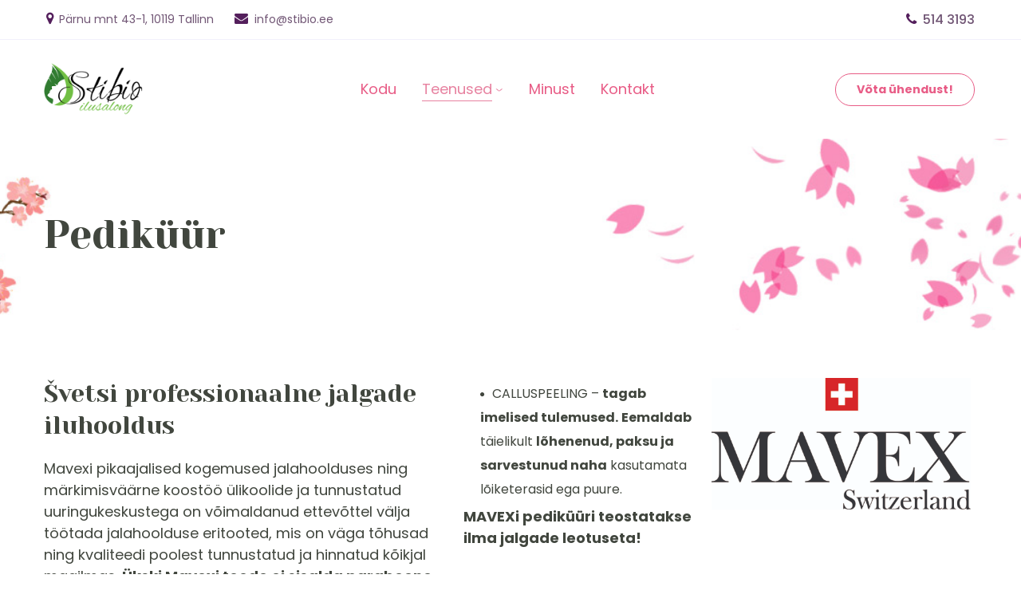

--- FILE ---
content_type: text/html; charset=UTF-8
request_url: https://stibio.ee/teenused/pedikuur/
body_size: 17805
content:
<!DOCTYPE html>
<html lang="en">
<head>
    <meta http-equiv="Content-Type" content="text/html; charset=UTF-8">
    <meta name="viewport" content="width=device-width, initial-scale=1, maximum-scale=1">    <meta http-equiv="X-UA-Compatible" content="IE=Edge">
    <title>Pediküür &#8211; Ilusalong Stibio</title>

        <script type="text/javascript">
            var custom_blog_css = "";
            if (document.getElementById("custom_blog_styles")) {
                document.getElementById("custom_blog_styles").innerHTML += custom_blog_css;
            } else if (custom_blog_css !== "") {
                document.head.innerHTML += '<style id="custom_blog_styles" type="text/css">'+custom_blog_css+'</style>';
            }
        </script>
                            <script>
                            /* You can add more configuration options to webfontloader by previously defining the WebFontConfig with your options */
                            if ( typeof WebFontConfig === "undefined" ) {
                                WebFontConfig = new Object();
                            }
                            WebFontConfig['google'] = {families: ['Poppins:100,200,300,400,500,600,700,800,900,100italic,200italic,300italic,400italic,500italic,600italic,700italic,800italic,900italic', 'Yeseva+One:400']};

                            (function() {
                                var wf = document.createElement( 'script' );
                                wf.src = 'https://ajax.googleapis.com/ajax/libs/webfont/1.5.3/webfont.js';
                                wf.type = 'text/javascript';
                                wf.async = 'true';
                                var s = document.getElementsByTagName( 'script' )[0];
                                s.parentNode.insertBefore( wf, s );
                            })();
                        </script>
                        <link rel='dns-prefetch' href='//www.googletagmanager.com' />
<link rel='dns-prefetch' href='//s.w.org' />
<link rel="alternate" type="application/rss+xml" title="Ilusalong Stibio &raquo; Feed" href="https://stibio.ee/feed/" />
<link rel="alternate" type="application/rss+xml" title="Ilusalong Stibio &raquo; Comments Feed" href="https://stibio.ee/comments/feed/" />
<meta property="og:title" content="Pediküür"/><meta property="og:type" content="article"/><meta property="og:url" content="https://stibio.ee/teenused/pedikuur/"/><meta property="og:site_name" content="Ilusalong Stibio"/><meta property="og:image" content="https://stibio.ee/wp-content/uploads/2020/07/stibio-ilusalong-logo.png"/>		<script type="text/javascript">
			window._wpemojiSettings = {"baseUrl":"https:\/\/s.w.org\/images\/core\/emoji\/12.0.0-1\/72x72\/","ext":".png","svgUrl":"https:\/\/s.w.org\/images\/core\/emoji\/12.0.0-1\/svg\/","svgExt":".svg","source":{"concatemoji":"https:\/\/stibio.ee\/wp-includes\/js\/wp-emoji-release.min.js?ver=5.4.16"}};
			/*! This file is auto-generated */
			!function(e,a,t){var n,r,o,i=a.createElement("canvas"),p=i.getContext&&i.getContext("2d");function s(e,t){var a=String.fromCharCode;p.clearRect(0,0,i.width,i.height),p.fillText(a.apply(this,e),0,0);e=i.toDataURL();return p.clearRect(0,0,i.width,i.height),p.fillText(a.apply(this,t),0,0),e===i.toDataURL()}function c(e){var t=a.createElement("script");t.src=e,t.defer=t.type="text/javascript",a.getElementsByTagName("head")[0].appendChild(t)}for(o=Array("flag","emoji"),t.supports={everything:!0,everythingExceptFlag:!0},r=0;r<o.length;r++)t.supports[o[r]]=function(e){if(!p||!p.fillText)return!1;switch(p.textBaseline="top",p.font="600 32px Arial",e){case"flag":return s([127987,65039,8205,9895,65039],[127987,65039,8203,9895,65039])?!1:!s([55356,56826,55356,56819],[55356,56826,8203,55356,56819])&&!s([55356,57332,56128,56423,56128,56418,56128,56421,56128,56430,56128,56423,56128,56447],[55356,57332,8203,56128,56423,8203,56128,56418,8203,56128,56421,8203,56128,56430,8203,56128,56423,8203,56128,56447]);case"emoji":return!s([55357,56424,55356,57342,8205,55358,56605,8205,55357,56424,55356,57340],[55357,56424,55356,57342,8203,55358,56605,8203,55357,56424,55356,57340])}return!1}(o[r]),t.supports.everything=t.supports.everything&&t.supports[o[r]],"flag"!==o[r]&&(t.supports.everythingExceptFlag=t.supports.everythingExceptFlag&&t.supports[o[r]]);t.supports.everythingExceptFlag=t.supports.everythingExceptFlag&&!t.supports.flag,t.DOMReady=!1,t.readyCallback=function(){t.DOMReady=!0},t.supports.everything||(n=function(){t.readyCallback()},a.addEventListener?(a.addEventListener("DOMContentLoaded",n,!1),e.addEventListener("load",n,!1)):(e.attachEvent("onload",n),a.attachEvent("onreadystatechange",function(){"complete"===a.readyState&&t.readyCallback()})),(n=t.source||{}).concatemoji?c(n.concatemoji):n.wpemoji&&n.twemoji&&(c(n.twemoji),c(n.wpemoji)))}(window,document,window._wpemojiSettings);
		</script>
		<style type="text/css">
img.wp-smiley,
img.emoji {
	display: inline !important;
	border: none !important;
	box-shadow: none !important;
	height: 1em !important;
	width: 1em !important;
	margin: 0 .07em !important;
	vertical-align: -0.1em !important;
	background: none !important;
	padding: 0 !important;
}
</style>
	<link rel='stylesheet' id='mailchimpSF_main_css-css'  href='https://stibio.ee/?mcsf_action=main_css&#038;ver=5.4.16' type='text/css' media='all' />
<!--[if IE]>
<link rel='stylesheet' id='mailchimpSF_ie_css-css'  href='https://stibio.ee/wp-content/plugins/mailchimp/css/ie.css?ver=5.4.16' type='text/css' media='all' />
<![endif]-->
<link rel='stylesheet' id='gt3-elementor-core-frontend-css'  href='https://stibio.ee/wp-content/plugins/gt3-themes-core/core/elementor/assets/css/frontend.css?ver=5.4.16' type='text/css' media='all' />
<link rel='stylesheet' id='gt3-core/widgets/gt3-core-pricebox-css'  href='https://stibio.ee/wp-content/plugins/gt3-themes-core/dist/css/widgets/gt3-core-pricebox.css?ver=1609870456' type='text/css' media='all' />
<link rel='stylesheet' id='wp-block-library-css'  href='https://stibio.ee/wp-includes/css/dist/block-library/style.min.css?ver=5.4.16' type='text/css' media='all' />
<link rel='stylesheet' id='contact-form-7-css'  href='https://stibio.ee/wp-content/plugins/contact-form-7/includes/css/styles.css?ver=5.3.2' type='text/css' media='all' />
<link rel='stylesheet' id='rs-plugin-settings-css'  href='https://stibio.ee/wp-content/plugins/revslider/public/assets/css/rs6.css?ver=6.3.4' type='text/css' media='all' />
<style id='rs-plugin-settings-inline-css' type='text/css'>
#rs-demo-id {}
</style>
<link rel='stylesheet' id='elementor-icons-css'  href='https://stibio.ee/wp-content/plugins/elementor/assets/lib/eicons/css/elementor-icons.min.css?ver=5.9.1' type='text/css' media='all' />
<link rel='stylesheet' id='elementor-animations-css'  href='https://stibio.ee/wp-content/plugins/elementor/assets/lib/animations/animations.min.css?ver=3.0.15' type='text/css' media='all' />
<link rel='stylesheet' id='elementor-frontend-legacy-css'  href='https://stibio.ee/wp-content/plugins/elementor/assets/css/frontend-legacy.min.css?ver=3.0.15' type='text/css' media='all' />
<link rel='stylesheet' id='elementor-frontend-css'  href='https://stibio.ee/wp-content/plugins/elementor/assets/css/frontend.min.css?ver=3.0.15' type='text/css' media='all' />
<link rel='stylesheet' id='elementor-post-950-css'  href='https://stibio.ee/wp-content/uploads/elementor/css/post-950.css?ver=1609870547' type='text/css' media='all' />
<link rel='stylesheet' id='elementor-post-1077-css'  href='https://stibio.ee/wp-content/uploads/elementor/css/post-1077.css?ver=1729010432' type='text/css' media='all' />
<link rel='stylesheet' id='gt3-theme-default-style-css'  href='https://stibio.ee/wp-content/themes/lirena/style.css?ver=1.0.6' type='text/css' media='all' />
<link rel='stylesheet' id='gt3-theme-icon-css'  href='https://stibio.ee/wp-content/themes/lirena/fonts/theme-font/theme_icon.css?ver=5.4.16' type='text/css' media='all' />
<link rel='stylesheet' id='font-awesome-css'  href='https://stibio.ee/wp-content/plugins/elementor/assets/lib/font-awesome/css/font-awesome.min.css?ver=4.7.0' type='text/css' media='all' />
<link rel='stylesheet' id='select2-css'  href='https://stibio.ee/wp-content/themes/lirena/css/select2.min.css?ver=4.0.5' type='text/css' media='1' />
<link rel='stylesheet' id='gt3-theme-css'  href='https://stibio.ee/wp-content/themes/lirena/css/theme.css?ver=1.0.6' type='text/css' media='all' />
<link rel='stylesheet' id='gt3-elementor-css'  href='https://stibio.ee/wp-content/themes/lirena/css/base-elementor.css?ver=1.0.6' type='text/css' media='all' />
<link rel='stylesheet' id='gt3-photo-modules-css'  href='https://stibio.ee/wp-content/themes/lirena/css/photo_modules.css?ver=1.0.6' type='text/css' media='all' />
<link rel='stylesheet' id='gt3-responsive-css'  href='https://stibio.ee/wp-content/themes/lirena/css/responsive.css?ver=1.0.6' type='text/css' media='all' />
<style id='gt3-responsive-inline-css' type='text/css'>
/* Custom CSS */*{}body,body .widget .yit-wcan-select-open,body .widget-hotspot,body div[id*="ajaxsearchlitesettings"].searchsettings form fieldset legend,.prev_next_links_fullwidth .link_item,span.elementor-drop-cap span.elementor-drop-cap-letter,input[type="date"],input[type="email"],input[type="number"],input[type="password"],input[type="search"],input[type="tel"],input[type="text"],input[type="url"],select,textarea,input[type="submit"],button,blockquote cite,blockquote code,.gt3_price_item-cost-elementor span.price_item_suffix-elementor{font-family:Poppins;}body {background:#ffffff;font-size:18px;line-height:27px;font-weight:400;color:#41463e;}.post_share_block:hover > .post_share_wrap ul li {background:#ffffff;}.single .post_share_block:hover > .post_share_wrap ul li {background:#ffffff !important;}p {line-height:1.5;}/* Secondaty Fonts */.secondary {font-family:Poppins;font-size:18px;line-height:27px;font-weight:400;color:#41463e;}/* Custom Fonts */h1,h2,h3,h4,h5,h6,.gt3_header_builder_component.gt3_header_builder_search_cat_component .gt3-search_cat-select,.main_wrapper .gt3_search_form:before,.widget_search .gt3_search_form label,.main_wrapper .gt3_search_form label,.main_wrapper .sidebar-container .widget_categories ul li > a:hover:before,.main_wrapper .sidebar-container .widget_product_categories ul li > a:hover:before,.main_wrapper .sidebar-container .widget_layered_nav ul li > a:hover:before,.logged-in-as a:hover,.sidebar-container .widget.widget_posts .recent_posts .post_title a,.gt3_header_builder_component .woocommerce-mini-cart__empty-message,.elementor-widget-gt3-core-button.gt3_portfolio_view_more_link_wrapper .gt3_module_button_elementor:not(.hover_type2):not(.hover_type4):not(.hover_type5) .elementor_gt3_btn_text,.elementor-widget-gt3-core-tabs .ui-tabs-nav .ui-state-default a,.single_prev_next_posts .gt3_post_navi:after,.elementor-widget-gt3-core-portfolio .portfolio_wrapper.hover_type6 .text_wrap .title,.gt3_price_item-elementor .gt3_item_cost_wrapper h3,.gt3-wpcf7-subscribe-style.gt3-light-style input[type="submit"], blockquote,.blog_post_media--quote .quote_text,.blog_post_media__link_text,.module_team .team_info,.module_team .gt3_team_carousel .team-positions{color: #41463e;}.gt3-wpcf7-subscribe-style.gt3-light-style input[type="submit"]:hover {background-color: #41463e;}.search-results .blogpost_title a,.module_team .gt3_team_carousel .team_icons_wrapper a:not(:hover){color: #41463e !important;}.search-results .blogpost_title a:hover {color: #41463e !important;}.gt3_icon_box__icon--number,h1,h2,h3,h4,h5,h6,.strip_template .strip-item a span,.column1 .item_title a,.index_number,.price_item_btn a,.shortcode_tab_item_title,.gt3_twitter .twitt_title,.gt3-page-title .page_title_meta *,.gt3_page_title_cats a,.main_footer .widget-title,.widget-title,.gt3_dropcaps,.elementor-widget-progress,.elementor-widget-tabs .elementor-tab-desktop-title{font-family: Yeseva One;font-weight: 400;}.gt3-page-title .page_title_meta.cpt_portf * {font-weight: inherit;}.gt3_page_title_cats a:hover,.widget .calendar_wrap tbody td > a:before,.portfolio_wrapper .elementor-widget-gt3-core-button.gt3_portfolio_view_more_link_wrapper a {background: #41463e;}.format-video .gt3_video__play_button{background: rgba(65,70,62, .9);}.format-video .gt3_video__play_button:hover{background: rgba(65,70,62, .9);}h1,.elementor-widget-heading h1.elementor-heading-title {font-size:50px;line-height:60px;}h2,.elementor-widget-heading h2.elementor-heading-title {font-size:40px;line-height:52px;}h3,.elementor-widget-heading h3.elementor-heading-title,#customer_login h2,.gt3_header_builder__login-modal_container h2,.sidepanel .title{font-size:30px;line-height:40px;}h4,.elementor-widget-heading h4.elementor-heading-title,.elementor-widget-gt3-core-blog .blogpost_title {font-size:24px;line-height:36px;}h5,.elementor-widget-heading h5.elementor-heading-title {font-size:20px;line-height:30px;}h6,.elementor-widget-heading h6.elementor-heading-title {font-size:18px;line-height:27px;}.woocommerce-MyAccount-navigation ul li a,.diagram_item .chart,.item_title a ,.contentarea ul,.blog_post_media--link .blog_post_media__link_text p,.woocommerce-LostPassword a:hover,.sidebar .widget.gt3_widget.widget_search .search_form.button-hover:before{color:#41463e;}button,.gt3_header_builder_cart_component .buttons .button,.gt3_module_button a,.learn_more,.testimonials_title,blockquote p:last-child {font-family:Poppins;}/* Theme color */a,.calendar_wrap thead,.gt3_practice_list__image-holder i,.load_more_works:hover,.copyright a:hover,.price_item .items_text ul li:before,.price_item.most_popular .item_cost_wrapper h3,.gt3_practice_list__title a:hover,#select2-gt3_product_cat-results li,.listing_meta,.ribbon_arrow,.flow_arrow,.main_wrapper ol > li:before,.main_wrapper #main_content ul.gt3_list_line li:before,.main_wrapper .elementor-section ul.gt3_list_line li:before,.main_wrapper #main_content ul.gt3_list_disc li:before,.main_wrapper .elementor-section ul.gt3_list_disc li:before,.top_footer a:hover,.top_footer .widget.widget_nav_menu ul li > a:hover,.main_wrapper .sidebar-container .widget_categories ul > li.current-cat > a,.main_wrapper .sidebar-container .widget_categories ul > li.current-cat:before,.main_wrapper .sidebar-container .widget_categories ul > li > a:hover,.single_prev_next_posts a:hover .gt3_post_navi:after,.sidebar .widget.gt3_widget.widget_search .search_form.button-hover:before,.gt3_practice_list__link:before,.load_more_works,.woocommerce ul.products li.product .woocommerce-loop-product__title:hover,.woocommerce ul.cart_list li a:hover,ul.gt3_list_disc li:before,.woocommerce-MyAccount-navigation ul li a:hover,.elementor-widget-gt3-core-portfolio .portfolio_wrapper.hover_type6 .text_wrap:hover .title,.breadcrumbs a:hover,.tp-bullets.custom .tp-bullet:hover,.tp-bullets.custom .tp-bullet.selected,.gt3_single_team_socials__item a:hover,.elementor-widget-gt3-core-portfolio .portfolio_text_wrapp_button:hover{color: #41463e;}.gt3_practice_list__link:before,.load_more_works,.woocommerce ul.products:not(.list) li.product .gt3_woocommerce_open_control_tag div a:before,.woocommerce ul.products:not(.list) li.product .gt3_woocommerce_open_control_tag .added_to_cart:hover,.woocommerce ul.products:not(.list) li.product .gt3_woocommerce_open_control_tag div a:hover,#back_to_top.show:hover {background-color: #41463e;}.comment-reply-link:hover,.main_wrapper .gt3_product_list_nav li a:hover .nav_text,.main_wrapper .content-container ul:not(.variable-items-wrapper) > li:before,.content-container ul > li:before{color: #41463e;}.woocommerce div.product .woocommerce-tabs ul.tabs li a:hover,div:not(.packery_wrapper) .blog_post_preview .listing_meta a:hover,.blog_post_media--quote .quote_text a:hover {color: #41463e;}.blogpost_title a:hover,.elementor-widget-gt3-core-TestimonialsLite .slick-arrow:hover{color: #41463e !important;}.gt3_icon_box__link a:before,.gt3_icon_box__link a:before,.stripe_item-divider,.blog_post_preview.format-gallery .slick-arrow:hover{background-color: #41463e;}.single-member-page .member-icon:hover,.single-member-page .team-link:hover,.module_testimonial blockquote:before,.module_testimonial .testimonials_title,.sidebar .widget_nav_menu .menu .menu-item > a:hover, .widget.widget_recent_entries > ul > li:hover a,.gt3_widget > ul > li a:hover,#main_content ul.wp-block-archives li > a:hover,#main_content ul.wp-block-categories li > a:hover,#main_content ul.wp-block-latest-posts li > a:hover,#respond #commentform p[class*="comment-form-"] > label.gt3_onfocus,.comment-notes .required,#cancel-comment-reply-link,.top_footer .widget.widget_recent_entries ul li > a:hover,.single_prev_next_posts a:hover,.widget.widget_text ul li a:hover,.widget.widget_product_categories ul li a:hover,.widget.widget_nav_menu ul li a:hover,.widget.widget_archive ul li a:hover,.widget.widget_pages ul li a:hover,.widget.widget_categories ul li a:hover,.widget.widget_recent_entries ul li a:hover,.widget.widget_meta ul li a:hover,.widget.widget_recent_comments ul li a:hover,.widget.main_wrapper ul li a:hover,.widget.main_footer ul li a:hover,.widget.widget_layered_nav.woocommerce-widget-layered-nav ul li a:hover{color: #41463e;}/* menu fonts */.main-menu>.gt3-menu-categories-title,.main-menu>ul,.main-menu>div>ul,.column_menu>ul,.column_menu>.gt3-menu-categories-title,.column_menu>div>ul {font-family:Poppins;font-weight:400;line-height:27px;font-size:18px;letter-spacing: ;text-transform: none;}/* sub menu styles */.main-menu ul.sub-menu li.menu-item:hover > a:hover,.column_menu ul li.menu-item:hover > a:hover,.main-menu .current_page_item,.main-menu .current-menu-item,.main-menu .current-menu-ancestor,.gt3_header_builder_menu_component .column_menu .menu li.current_page_item > a,.gt3_header_builder_menu_component .column_menu .menu li.current-menu-item > a,.gt3_header_builder_menu_component .column_menu .menu li.current-menu-ancestor > a,.column_menu .current_page_item,.column_menu .current-menu-item,.column_menu .current-menu-ancestor{color: #e782a0;}.main-menu ul li ul.sub-menu,.column_menu ul li ul.sub-menu,.main_header .header_search__inner .search_form,.mobile_menu_container {background-color: rgba(255,255,255,1) ;color: #715675 ;}.main_header .header_search__inner .search_text::-webkit-input-placeholder{color: #715675 !important;}.main_header .header_search__inner .search_text:-moz-placeholder {color: #715675 !important;}.main_header .header_search__inner .search_text::-moz-placeholder {color: #715675 !important;}.main_header .header_search__inner .search_text:-ms-input-placeholder {color: #715675 !important;}/* widgets */body div[id*='ajaxsearchlitesettings'].searchsettings fieldset .label:hover,body div[id*='ajaxsearchlite'] .probox .proclose:hover,.module_team.type2 .team_title__text,.gt3_module_button_list a,.widget.widget_rss > ul > li a,.sidebar-container .widget.widget_posts .recent_posts .listing_meta span,.woocommerce ul.cart_list li .quantity,.woocommerce ul.product_list_widget li .quantity,.gt3_header_builder_cart_component__cart-container .total,.elementor-widget-gt3-core-TestimonialsLite .testimonials_author_rotator .testimonials_author_wrapper .testimonials_title_wrapp .testimonials_title,.single_prev_next_posts .gt3_post_title{color: #41463e;}#back_to_top {background-color: #41463e;}/* blog */a:hover,input[type="date"],input[type="email"],input[type="number"],input[type="password"],input[type="search"],input[type="tel"],input[type="text"],input[type="url"],textarea,select,.countdown-period,.gt3-page-title_default_color_a .gt3-page-title__content .gt3_breadcrumb a,.gt3-page-title_default_color_a .gt3-page-title__content .gt3_breadcrumb .gt3_pagination_delimiter,.module_team.type2 .team-positions,.widget.widget_recent_entries > ul > li a,.gt3_widget > ul > li a,.gt3_widget ul li:before,#main_content ul.wp-block-archives li > a,#main_content ul.wp-block-categories li > a,#main_content ul.wp-block-latest-posts li > a,.sidebar .widget_nav_menu .menu .menu-item > a,.blog_post_info,.likes_block.already_liked .icon,.likes_block.already_liked:hover .icon,blockquote cite:before,blockquote code:before,.header_search__inner .search_form,div:not(.packery_wrapper) .blog_post_preview .listing_meta,body .gt3_module_related_posts .blog_post_preview .listing_meta,.comment_author_says span,.comment_info .listing_meta{color: #41463e;}.listing_meta span.post_category a:after {color: #41463e!important;}.blogpost_title i,.widget.widget_recent_comments > ul > li a:hover,.widget.widget_rss > ul > li:hover a,.sidebar-container .widget.widget_posts .recent_posts .post_title a:hover,.comment_info a:hover,.gt3_module_button_list a:hover,.elementor-widget-gt3-core-pricebox .price_button-elementor a:hover{color: #41463e;}.comment-reply-link,.gt3_header_builder_cart_component__cart-container .total strong,.prev_next_links .title,.widget.widget_recent_comments > ul > li a {color: #41463e;}.elementor-widget-gt3-core-pricebox .price_button-elementor a,.gt3_module_title .carousel_arrows a:hover span,.stripe_item:after,.packery-item .packery_overlay,.ui-datepicker .ui-datepicker-buttonpane button.ui-state-hover,.woocommerce div.product form.cart .button,.wc-proceed-to-checkout a.checkout-button.button.alt.wc-forward:hover,.woocommerce-cart table.cart td.actions .coupon .button:hover{background: #41463e;}.elementor-widget-gt3-core-pricebox .price_button-elementor a,.elementor-widget-gt3-core-pricebox .price_button-elementor a:hover,button:hover,.ui-datepicker .ui-datepicker-buttonpane button.ui-state-hover,.woocommerce ul.products li.product .gt3_woocommerce_open_control_tag_bottom div a,.woocommerce ul.products li.product .gt3_woocommerce_open_control_tag_bottom div a:hover,.woocommerce div.product form.cart .button,.woocommerce div.product form.cart .button:hover,.woocommerce-account .woocommerce-MyAccount-content .woocommerce-message--info .button,.woocommerce-account .woocommerce-MyAccount-content .woocommerce-message--info .button:hover,.blog_post_preview.format-gallery .slick-arrow:hover{border-color: #41463e;}.gt3_module_title .carousel_arrows a:hover span:before {border-color: #41463e;}.gt3_module_title .carousel_arrows a span,.elementor-slick-slider .slick-slider .slick-prev:after,.elementor-slick-slider .slick-slider .slick-next:after,.woocommerce ul.products li.product .gt3_woocommerce_open_control_tag .button,.woocommerce div.product form.cart button.single_add_to_cart_button.button.alt:hover,.woocommerce .woocommerce-message a.button:hover,.wc-proceed-to-checkout a.checkout-button.button.alt.wc-forward,.woocommerce-cart table.cart td.actions .coupon .button,.woocommerce .woocommerce-message a.woocommerce-Button.button:hover,.woocommerce-account .woocommerce-MyAccount-content .woocommerce-message--info .button:hover,.woocommerce-account .woocommerce-MyAccount-content .woocommerce-Message.woocommerce-Message--info.woocommerce-info .button:hover {background: #41463e;}.gt3_module_title .carousel_arrows a span:before {border-color: #41463e;}.post_share_block:hover > a,.woocommerce ul.products li.product .gt3_woocommerce_open_control_tag_bottom div a:hover,.woocommerce ul.products.list li.product .gt3_woocommerce_open_control_tag div a:hover:before, .woocommerce ul.products li.product .gt3_woocommerce_open_control_tag_bottom div a:hover:before,.woocommerce div.product form.cart .button:hover,.single-product.woocommerce div.product .product_meta a:hover,.woocommerce div.product span.price,.likes_block:hover .icon,.woocommerce .gt3-pagination_nav nav.woocommerce-pagination ul li a.prev:hover,.woocommerce .gt3-pagination_nav nav.woocommerce-pagination ul li a.next:hover,.woocommerce .gt3-pagination_nav nav.woocommerce-pagination ul li a.gt3_show_all:hover,.woocommerce div.product div.images div.woocommerce-product-gallery__trigger:hover{color: #41463e;}.gt3_practice_list__filter,.isotope-filter,.woocommerce ul.products li.product .price {color: #41463e;}ul.products:not(.list) li.product:hover .gt3_woocommerce_open_control_tag div a{background: #41463e;}.gt3_module_title .external_link .learn_more {line-height:27px;}.gt3_image_rotate .gt3_image_rotate_title {background:#ffffff;}blockquote:before,.quote_text:before,.blog_post_media__link_text a:hover,h3#reply-title a,.comment_author_says a:hover,.dropcap,.gt3_custom_text a,.gt3_custom_button i,.select2-container--default li.select2-results__option[data-selected=true],.wpcf7-form .select2-results__option[aria-selected=true],.wpcf7-form .select2-results__option--highlighted,.select2-container--default .select2-results__option--highlighted[aria-selected],.isotope-filter a.active{color: #41463e;}.main_wrapper .content-container ol > li:before,.main_wrapper #main_content ul[class*="gt3_list_"] li:before,.single .post_tags > span,h3#reply-title a:hover,.comment_author_says,.comment_author_says a {color: #41463e;}::-moz-selection{background: #41463e;}::selection{background: #41463e;}.gt3_practice_list__overlay:before {background-color: #41463e;}@media only screen and (max-width: 767px){.gt3-hotspot-shortcode-wrapper .gt3_tooltip{background-color: #ffffff;}}.top_footer .widget.widget_posts .recent_posts li > .recent_posts_content .post_title a,.top_footer .widget.widget_archive ul li > a,.top_footer .widget.widget_categories ul li > a,.top_footer .widget.widget_pages ul li > a,.top_footer .widget.widget_meta ul li > a,.top_footer .widget.widget_recent_comments ul li > a,.top_footer .widget.widget_recent_entries ul li > a,.main_footer .top_footer .widget h3.widget-title,.top_footer strong,.top_footer .widget-title {color: #541f5c ;}.top_footer{color: #715675;}.main_footer .copyright{color: #41463e;}.gt3_header_builder__section--top .gt3_currency_switcher:hover ul,.gt3_header_builder__section--top .gt3_lang_switcher:hover ul{background-color:;}.gt3_header_builder__section--middle .gt3_currency_switcher:hover ul,.gt3_header_builder__section--middle .gt3_lang_switcher:hover ul{background-color:;}.gt3_header_builder__section--bottom .gt3_currency_switcher:hover ul,.gt3_header_builder__section--bottom .gt3_lang_switcher:hover ul{background-color:rgba(255,255,255,1);}@media only screen and (max-width: 1200px){.header_side_container .logo_container {max-width: 135px;}.logo_container img {height: auto !important;}}@media only screen and (max-width: 767px){.header_side_container .logo_container {max-width: 140px;}}.quantity-spinner.quantity-up:hover,.quantity-spinner.quantity-down:hover,.woocommerce .gt3-products-header .gridlist-toggle:hover,.elementor-widget-gt3-core-accordion .item_title .ui-accordion-header-icon:before,.elementor-element.elementor-widget-gt3-core-accordion .accordion_wrapper .item_title.ui-accordion-header-active.ui-state-active,.elementor-widget-gt3-core-accordion .accordion_wrapper .item_title:hover{color: #41463e;}.woocommerce #respond input#submit:hover,.woocommerce a.button:hover,.woocommerce button.button:hover,.woocommerce input.button:hover,.woocommerce #respond input#submit.alt:hover,.woocommerce a.button.alt:hover,.woocommerce button.button.alt:hover,.woocommerce input.button.alt:hover,.woocommerce #reviews a.button:hover,.woocommerce #reviews button.button:hover,.woocommerce #reviews input.button:hover,.woocommerce #respond input#submit.disabled:hover,.woocommerce #respond input#submit:disabled:hover,.woocommerce #respond input#submit:disabled[disabled]:hover,.woocommerce a.button.disabled:hover,.woocommerce a.button:disabled:hover,.woocommerce a.button:disabled[disabled]:hover,.woocommerce button.button.disabled:hover,.woocommerce button.button:disabled:hover,.woocommerce button.button:disabled[disabled]:hover,.woocommerce input.button.disabled:hover,.woocommerce input.button:disabled:hover,.woocommerce input.button:disabled[disabled]:hover{border-color: #41463e;background-color: #41463e;}.woocommerce #respond input#submit.alt.disabled:hover,.woocommerce #respond input#submit.alt:disabled:hover,.woocommerce #respond input#submit.alt:disabled[disabled]:hover,.woocommerce a.button.alt.disabled:hover,.woocommerce a.button.alt:disabled:hover,.woocommerce a.button.alt:disabled[disabled]:hover,.woocommerce button.button.alt.disabled:hover,.woocommerce button.button.alt:disabled:hover,.woocommerce button.button.alt:disabled[disabled]:hover,.woocommerce input.button.alt.disabled:hover,.woocommerce input.button.alt:disabled:hover,.woocommerce input.button.alt:disabled[disabled]:hover{font-family: Yeseva One;}.quantity-spinner.quantity-up:hover,.quantity-spinner.quantity-down:hover,.woocommerce .gt3-products-header .gridlist-toggle:hover,.elementor-widget-gt3-core-accordion .item_title .ui-accordion-header-icon:before,.elementor-element.elementor-widget-gt3-core-accordion .accordion_wrapper .item_title.ui-accordion-header-active.ui-state-active{color: #41463e;}.woocommerce #respond input#submit:hover,.woocommerce a.button:hover,.woocommerce button.button:hover,.woocommerce input.button:hover,.woocommerce #respond input#submit.alt:hover,.woocommerce a.button.alt:hover,.woocommerce button.button.alt:hover,.woocommerce input.button.alt:hover,.woocommerce #reviews a.button:hover,.woocommerce #reviews button.button:hover,.woocommerce #reviews input.button:hover,.woocommerce #respond input#submit.disabled:hover,.woocommerce #respond input#submit:disabled:hover,.woocommerce #respond input#submit:disabled[disabled]:hover,.woocommerce a.button.disabled:hover,.woocommerce a.button:disabled:hover,.woocommerce a.button:disabled[disabled]:hover,.woocommerce button.button.disabled:hover,.woocommerce button.button:disabled:hover,.woocommerce button.button:disabled[disabled]:hover,.woocommerce input.button.disabled:hover,.woocommerce input.button:disabled:hover,.woocommerce input.button:disabled[disabled]:hover{border-color: #41463e;background-color: #41463e;}.woocommerce #respond input#submit.alt.disabled,.woocommerce #respond input#submit.alt:disabled,.woocommerce #respond input#submit.alt:disabled[disabled],.woocommerce a.button.alt.disabled,.woocommerce a.button.alt:disabled,.woocommerce a.button.alt:disabled[disabled],.woocommerce button.button.alt.disabled,.woocommerce button.button.alt:disabled,.woocommerce button.button.alt:disabled[disabled],.woocommerce input.button.alt.disabled,.woocommerce input.button.alt:disabled,.woocommerce input.button.alt:disabled[disabled]{color: #41463e;}.woocommerce #respond input#submit.alt.disabled:hover,.woocommerce #respond input#submit.alt:disabled:hover,.woocommerce #respond input#submit.alt:disabled[disabled]:hover,.woocommerce a.button.alt.disabled:hover,.woocommerce a.button.alt:disabled:hover,.woocommerce a.button.alt:disabled[disabled]:hover,.woocommerce button.button.alt.disabled:hover,.woocommerce button.button.alt:disabled:hover,.woocommerce button.button.alt:disabled[disabled]:hover,.woocommerce input.button.alt.disabled:hover,.woocommerce input.button.alt:disabled:hover,.woocommerce input.button.alt:disabled[disabled]:hover,.woocommerce .woocommerce-message a.button {background-color: #41463e;border-color: #41463e;}.woocommerce table.shop_table .product-quantity .qty.allotted,.woocommerce div.product form.cart .qty.allotted,.image_size_popup .close,#yith-quick-view-content .product_meta,.single-product.woocommerce div.product .product_meta,.woocommerce div.product form.cart .variations td,.woocommerce div.product .woocommerce-tabs ul.tabs li,.woocommerce .widget_shopping_cart .total,.woocommerce.widget_shopping_cart .total,.woocommerce table.shop_table thead th,.woocommerce table.woocommerce-checkout-review-order-table tfoot td .woocommerce-Price-amount,.gt3_custom_tooltip {color: #41463e;}.gt3_custom_tooltip:before,.gt3_price_item-elementor .label_text span{background: #41463e;}.gt3_custom_tooltip:after {border-color: #41463e transparent transparent transparent;}#yith-quick-view-content .product_meta a,#yith-quick-view-content .product_meta .sku,.single-product.woocommerce div.product .product_meta a,.single-product.woocommerce div.product .product_meta .sku,.select2-container--default .select2-selection--single .select2-selection__rendered,.woocommerce ul.products li.product .woocommerce-loop-product__title,.gt3_404_search .search_form label,.search_result_form .search_form label,.woocommerce .star-rating::before,.woocommerce #reviews p.stars span a,.woocommerce p.stars span a:hover~a::before,.woocommerce p.stars.selected span a.active~a::before,.cart_list.product_list_widget a.remove,.elementor-widget-gt3-core-accordion .accordion_wrapper .item_title,.woocommerce .gt3-pagination_nav nav.woocommerce-pagination ul li .gt3_pagination_delimiter,.woocommerce .woocommerce-widget-layered-nav-list .woocommerce-widget-layered-nav-list__item span.count,.widget_categories ul li .post_count {color: #41463e;} .woocommerce #reviews a.button:hover,.woocommerce #reviews button.button:hover,.woocommerce #reviews input.button:hover,.woocommerce div.product > .woocommerce-tabs ul.tabs li.active a,.woocommerce ul.products li.product a:hover .woocommerce-loop-product__title,.widget .calendar_wrap table td#today,.woocommerce ul.products li.product .woocommerce-loop-product__title:hover{color: #41463e;}input[type="date"]:focus,input[type="email"]:focus,input[type="number"]:focus,input[type="password"]:focus,input[type="search"]:focus,input[type="tel"]:focus,input[type="text"]:focus,input[type="url"]:focus,textarea:focus,select:focus,.woocommerce.single-product #respond #commentform textarea:focus,.woocommerce div.product > .woocommerce-tabs ul.tabs li.active a,.woocommerce div.product .woocommerce-tabs ul.tabs li a:hover{border-color: #41463e;}.woocommerce .gridlist-toggle,.woocommerce .gt3-products-header .gt3-gridlist-toggle{background-color: #ffffff;}.price_item .item_cost_wrapper h3,.price_item-cost,.elementor-widget-slider-gt3 .slider_type_1 .controls .slick-position span:not(.all_slides),.elementor-widget-slider-gt3 .slider_type_3 .controls .slick-position span:not(.all_slides),.elementor-widget-slider-gt3 .controls .slick_control_text span:not(.all_slides),.ribbon_arrow .control_text span:not(.all_slides),.elementor-widget-tabs .elementor-tab-desktop-title.elementor-active,.elementor-widget-tabs .elementor-tab-desktop-title:hover,.woocommerce-cart .wc-proceed-to-checkout a.checkout-button,.woocommerce.widget_product_categories ul li:hover > a,.product-categories > li.cat-parent:hover .gt3-button-cat-open,.woocommerce .woocommerce-widget-layered-nav-list .woocommerce-widget-layered-nav-list__item:hover > a,.woocommerce .woocommerce-widget-layered-nav-list .woocommerce-widget-layered-nav-list__item:hover span,.cart_list.product_list_widget a.remove:hover,.woocommerce .return-to-shop a.button.wc-backward,.woocommerce ul.products li.product a:hover,.woocommerce table.shop_table td.product-remove a:hover:before,.woocommerce table.shop_table td.product-name a:hover,.elementor-widget-gt3-core-team .module_team .team_title__text a:hover,.elementor-widget-gt3-core-TestimonialsLite .gt3_testimonial .testimonials-text:before,.gt3_price_item-cost-elementor span.price_item_suffix-elementor{color: #41463e;}ul.pagerblock li a:hover,.woocommerce nav.woocommerce-pagination ul li a:focus,.woocommerce nav.woocommerce-pagination ul li a:hover{background-color: rgba(65,70,62, 0.5);}.price_item .label_text span,a.bordered:hover,.woocommerce ul.products li.product .gt3_woocommerce_open_control_tag_bottom div a,.woocommerce-cart table.cart td.actions > .button:hover, .woocommerce-cart .shipping-calculator-form .button:hover,.woocommerce button.button.alt:hover,.woocommerce #payment .woocommerce-page #place_order,.woocommerce #payment .woocommerce-page #place_order:hover,.woocommerce .return-to-shop a.button.wc-backward:hover,.prev_next_links_fullwidth .link_item,span.ui-slider-handle.ui-state-default.ui-corner-all.ui-state-hover,body table.compare-list .add-to-cart td a:hover,.woocommerce ul.products li.product .gt3_woocommerce_open_control_tag .button:hover,.woocommerce .widget_price_filter .price_slider_amount .button:hover,.woocommerce-account .woocommerce-MyAccount-content .woocommerce-Message.woocommerce-Message--info.woocommerce-info .button,.woo_mini-count > span:not(:empty),input[type="submit"],button,ul.pagerblock li a.current,#review_form form#commentform input#submit:hover,.woocommerce .widget_price_filter .ui-slider .ui-slider-range,.woocommerce nav.woocommerce-pagination ul li span.current,.infinite-scroll-request > div{background-color: #41463e;}ul.pagerblock li a,.woocommerce nav.woocommerce-pagination ul li a{background-color: rgba(65,70,62, 0.3);}.mc_form_inside .mc_merge_var input{border-color: rgba(65,70,62, 0.2);}.gt3_comments_pagination .page-numbers,.page-link .page-number{color: rgba(65,70,62, 0.5);}ul.pagerblock li a,ul.pagerblock li span,.tagcloud a:hover,.woocommerce nav.woocommerce-pagination ul li a{color: #41463e;}.page-link > span.page-number,input[type="submit"]:hover,button:hover,.elementor-widget-gt3-core-tabs .ui-tabs-nav .ui-state-default.ui-tabs-active a,#review_form form#commentform input#submit,.woocommerce #respond input#submit,.woocommerce a.button,.woocommerce button.button,.woocommerce input.button,.woocommerce #respond input#submit.alt,.woocommerce a.button.alt,.woocommerce button.button.alt,.woocommerce input.button.alt{background-color: #41463e;}a.bordered:hover,.elementor-widget-tabs.elementor-tabs-view-horizontal .elementor-tab-desktop-title.elementor-active:after,.woocommerce .widget_price_filter .ui-slider .ui-slider-handle,.woocommerce .widget_price_filter .ui-slider .ui-slider-handle:before{border-color: #41463e;}.price_item-cost,.countdown-section,.gt3_price_item-cost-elementor{font-family: Yeseva One;}.price_item-cost span,.elementor-widget-slider-gt3 .controls .slick_control_text span.all_slides,.ribbon_arrow .control_text span.all_slides,.woocommerce ul.cart_list li a,.portfolio_carousel_wrapper .portfolio_item .wrapper .text_wrap .categories,.portfolio_carousel_wrapper .portfolio_item .wrapper .text_wrap .portfolio_item_desc{color: #41463e;}.fs_gallery_wrapper .status .first,.fs_gallery_wrapper .status .divider,.countdown-section,.page_nav_ancor a,.isotope-filter a,.gt3_widget span.woocommerce-Price-amount.amount,.woocommerce table.shop_table td.product-remove a,.woocommerce table.shop_table td.product-name a,.sidebar-container .widget.widget_posts .recent_posts .listing_meta span,.gt3_header_builder_cart_component:hover .gt3_header_builder_cart_component__cart,.portfolio_carousel_wrapper .portfolio_item .wrapper .text_wrap .title,.portfolio_carousel_wrapper .portfolio_item .wrapper .text_wrap .gt3_module_button_list a,.portfolio_carousel_wrapper .slick-arrow,.gt3_price_item-cost-elementor,.elementor-widget-gt3-core-portfolio .hover_type2.testimonials_show_desc .portfolio_text_wrapp_button{color: #41463e;}/* PixProof */.mfp-container button.mfp-arrow-right:hover {border-left-color: #41463e;}.mfp-container button.mfp-arrow-left:hover {border-right-color: #41463e;}/* End PixProof *//* Map */.map_info_marker {background: #ffffff;}.map_info_marker:after {border-color: #ffffff transparent transparent transparent;}.footer_back2top .gt3_svg_line_icon{color: #41463e;}.marker_info_street_number,.marker_info_street {color: #715675;}.marker_info_desc {color: #715675;}.map_info_marker_content {font-family:Poppins;font-weight:400;}.marker_info_divider:after {background: #715675;}.elementor-widget-gt3-core-button .gt3_module_button_elementor:not(.hover_type2) a,.elementor-widget-gt3-core-button .gt3_module_button_elementor .hover_type2 .gt3_module_button__container span.gt3_module_button__cover.front {border-color: #41463e;}.elementor-element.elementor-widget-gt3-core-button .gt3_module_button_elementor a:not(.hover_type2):not(.hover_type5){border-color: #41463e;background: #41463e;}.elementor-widget-gt3-core-button .gt3_module_button_elementor .hover_type4 .gt3_module_button__cover:before {background: #41463e;border: 0px solid #41463e;}.elementor-widget-gt3-core-button .gt3_module_button_elementor:not(.hover_type2):not(.hover_type4):not(.hover_type5) a,.elementor-widget-gt3-core-button .gt3_module_button_elementor .hover_type2 .gt3_module_button__container span.gt3_module_button__cover.front,.elementor-widget-gt3-core-button .gt3_module_button_elementor .hover_type4 .gt3_module_button__cover:before,.elementor-widget-gt3-core-button .gt3_module_button_elementor .hover_type5 .gt3_module_button__container .gt3_module_button__cover.front:before,.elementor-widget-gt3-core-button .gt3_module_button_elementor .hover_type5 .gt3_module_button__container .gt3_module_button__cover.front:after,.elementor-widget-gt3-core-button .gt3_module_button_elementor .hover_type6 {background: #41463e;}.elementor-widget-gt3-core-button .gt3_module_button_elementor.button_icon_icon:not(.hover_type2) a:hover .elementor_gt3_btn_icon,.elementor-widget-gt3-core-button .gt3_module_button_elementor .hover_type2 .gt3_module_button__container span.gt3_module_button__cover.back .elementor_btn_icon_container .elementor_gt3_btn_icon,.elementor-widget-gt3-core-button a:hover .icon_svg_btn,.elementor-element.elementor-widget-gt3-core-button .gt3_module_button_elementor a:hover,.elementor-widget-gt3-core-button a:not(.hover_type2):hover .elementor_gt3_btn_text,.elementor-widget-gt3-core-button .gt3_module_button_elementor .hover_type2 .gt3_module_button__container .gt3_module_button__cover.back .elementor_gt3_btn_text,.elementor-widget-gt3-core-button .gt3_module_button_elementor .hover_type4:hover .gt3_module_button__container .gt3_module_button__cover.front .elementor_gt3_btn_text,.portfolio_carousel_wrapper .portfolio_item .wrapper .text_wrap .gt3_module_button_list a:hover,.portfolio_carousel_wrapper .slick-arrow:hover,.portfolio_wrapper .elementor-widget-gt3-core-button.gt3_portfolio_view_more_link_wrapper .gt3_module_button_elementor:not(.hover_type2):not(.hover_type4):not(.hover_type5) a:hover .elementor_gt3_btn_text,.elementor-widget-gt3-core-portfolio .hover_type2.testimonials_show_desc .portfolio_text_wrapp_button:hover{color: #41463e;}.elementor-widget-gt3-core-button .gt3_module_button_elementor:not(.hover_type2) a:hover,.elementor-widget-gt3-core-button .gt3_module_button_elementor .hover_type2 .gt3_module_button__container span.gt3_module_button__cover.back {border-color: #41463e;}.gt3_header_builder__section--top{background-color:;color:#715675;/*height:49px;*/}.gt3_header_builder__section--top .gt3_header_builder__section-container{height:49px;background-color:rgba(255,255,255,0);}.gt3_header_builder__section--top ul.menu{line-height:49px;}.gt3_header_builder__section--top a:hover,.gt3_header_builder__section--top .menu-item.active_item > a,.gt3_header_builder__section--top .current-menu-item a,.gt3_header_builder__section--top .current-menu-ancestor > a,.gt3_header_builder__section--top .gt3_header_builder_login_component:hover .wpd_login__user_name,.gt3_header_builder__section--top .gt3_header_builder_wpml_component .wpml-ls-legacy-dropdown a:hover, .gt3_header_builder__section--top .gt3_header_builder_wpml_component .wpml-ls-legacy-dropdown a:focus, .gt3_header_builder__section--top .gt3_header_builder_wpml_component .wpml-ls-legacy-dropdown .wpml-ls-current-language:hover > a, .gt3_header_builder__section--top .gt3_header_builder_wpml_component .wpml-ls-legacy-dropdown-click a:hover, .gt3_header_builder__section--top .gt3_header_builder_wpml_component .wpml-ls-legacy-dropdown-click a:focus, .gt3_header_builder__section--top .gt3_header_builder_wpml_component .wpml-ls-legacy-dropdown-click .wpml-ls-current-language:hover > a{color:#715675;}.gt3_header_builder__section--top{border-bottom: 1px solid rgba(123,110,210,0.1);}.gt3_header_builder__section--middle{background-color:;color:#e85c86;/*height:124px;*/}.gt3_header_builder__section--middle .gt3_header_builder__section-container{height:124px;background-color:;}.gt3_header_builder__section--middle ul.menu{line-height:124px;}.gt3_header_builder__section--middle a:hover,.gt3_header_builder__section--middle .menu-item.active_item > a,.gt3_header_builder__section--middle .current-menu-item a,.gt3_header_builder__section--middle .current-menu-ancestor > a,.gt3_header_builder__section--middle .gt3_header_builder_login_component:hover .wpd_login__user_name,.gt3_header_builder__section--middle .gt3_header_builder_wpml_component .wpml-ls-legacy-dropdown a:hover, .gt3_header_builder__section--middle .gt3_header_builder_wpml_component .wpml-ls-legacy-dropdown a:focus, .gt3_header_builder__section--middle .gt3_header_builder_wpml_component .wpml-ls-legacy-dropdown .wpml-ls-current-language:hover > a, .gt3_header_builder__section--middle .gt3_header_builder_wpml_component .wpml-ls-legacy-dropdown-click a:hover, .gt3_header_builder__section--middle .gt3_header_builder_wpml_component .wpml-ls-legacy-dropdown-click a:focus, .gt3_header_builder__section--middle .gt3_header_builder_wpml_component .wpml-ls-legacy-dropdown-click .wpml-ls-current-language:hover > a{color:#e782a0;}.gt3_header_builder__section--bottom{background-color:rgba(255,255,255,1);color:#232325;/*height:100px;*/}.gt3_header_builder__section--bottom .gt3_header_builder__section-container{height:100px;background-color:rgba(255,255,255,0);}.gt3_header_builder__section--bottom ul.menu{line-height:100px;}.gt3_header_builder__section--bottom a:hover,.gt3_header_builder__section--bottom .menu-item.active_item > a,.gt3_header_builder__section--bottom .current-menu-item a,.gt3_header_builder__section--bottom .current-menu-ancestor > a,.gt3_header_builder__section--bottom .gt3_header_builder_login_component:hover .wpd_login__user_name,.gt3_header_builder__section--bottom .gt3_header_builder_wpml_component .wpml-ls-legacy-dropdown a:hover, .gt3_header_builder__section--bottom .gt3_header_builder_wpml_component .wpml-ls-legacy-dropdown a:focus, .gt3_header_builder__section--bottom .gt3_header_builder_wpml_component .wpml-ls-legacy-dropdown .wpml-ls-current-language:hover > a, .gt3_header_builder__section--bottom .gt3_header_builder_wpml_component .wpml-ls-legacy-dropdown-click a:hover, .gt3_header_builder__section--bottom .gt3_header_builder_wpml_component .wpml-ls-legacy-dropdown-click a:focus, .gt3_header_builder__section--bottom .gt3_header_builder_wpml_component .wpml-ls-legacy-dropdown-click .wpml-ls-current-language:hover > a{color:#232325;}.gt3_header_builder__section--top__tablet{background-color:;color:#715675;/*height:49px;*/}.gt3_header_builder__section--top__tablet .gt3_header_builder__section-container{height:49px;background-color:rgba(255,255,255,0);}.gt3_header_builder__section--top__tablet ul.menu{line-height:49px;}.gt3_header_builder__section--top__tablet a:hover,.gt3_header_builder__section--top__tablet .menu-item.active_item > a,.gt3_header_builder__section--top__tablet .current-menu-item a,.gt3_header_builder__section--top__tablet .current-menu-ancestor > a,.gt3_header_builder__section--top__tablet .gt3_header_builder_login_component:hover .wpd_login__user_name,.gt3_header_builder__section--top__tablet .gt3_header_builder_wpml_component .wpml-ls-legacy-dropdown a:hover, .gt3_header_builder__section--top__tablet .gt3_header_builder_wpml_component .wpml-ls-legacy-dropdown a:focus, .gt3_header_builder__section--top__tablet .gt3_header_builder_wpml_component .wpml-ls-legacy-dropdown .wpml-ls-current-language:hover > a, .gt3_header_builder__section--top__tablet .gt3_header_builder_wpml_component .wpml-ls-legacy-dropdown-click a:hover, .gt3_header_builder__section--top__tablet .gt3_header_builder_wpml_component .wpml-ls-legacy-dropdown-click a:focus, .gt3_header_builder__section--top__tablet .gt3_header_builder_wpml_component .wpml-ls-legacy-dropdown-click .wpml-ls-current-language:hover > a{color:#715675;}.gt3_header_builder__section--top__tablet{border-bottom: 1px solid rgba(123,110,210,0.1);}.gt3_header_builder__section--middle__tablet{background-color:;color:#541f5c;/*height:90px;*/}.gt3_header_builder__section--middle__tablet .gt3_header_builder__section-container{height:90px;background-color:;}.gt3_header_builder__section--middle__tablet ul.menu{line-height:90px;}.gt3_header_builder__section--middle__tablet a:hover,.gt3_header_builder__section--middle__tablet .menu-item.active_item > a,.gt3_header_builder__section--middle__tablet .current-menu-item a,.gt3_header_builder__section--middle__tablet .current-menu-ancestor > a,.gt3_header_builder__section--middle__tablet .gt3_header_builder_login_component:hover .wpd_login__user_name,.gt3_header_builder__section--middle__tablet .gt3_header_builder_wpml_component .wpml-ls-legacy-dropdown a:hover, .gt3_header_builder__section--middle__tablet .gt3_header_builder_wpml_component .wpml-ls-legacy-dropdown a:focus, .gt3_header_builder__section--middle__tablet .gt3_header_builder_wpml_component .wpml-ls-legacy-dropdown .wpml-ls-current-language:hover > a, .gt3_header_builder__section--middle__tablet .gt3_header_builder_wpml_component .wpml-ls-legacy-dropdown-click a:hover, .gt3_header_builder__section--middle__tablet .gt3_header_builder_wpml_component .wpml-ls-legacy-dropdown-click a:focus, .gt3_header_builder__section--middle__tablet .gt3_header_builder_wpml_component .wpml-ls-legacy-dropdown-click .wpml-ls-current-language:hover > a{color:#e782a0;}.gt3_header_builder__section--bottom__tablet{background-color:rgba(255,255,255,1);color:#232325;/*height:100px;*/}.gt3_header_builder__section--bottom__tablet .gt3_header_builder__section-container{height:100px;background-color:rgba(255,255,255,0);}.gt3_header_builder__section--bottom__tablet ul.menu{line-height:100px;}.gt3_header_builder__section--bottom__tablet a:hover,.gt3_header_builder__section--bottom__tablet .menu-item.active_item > a,.gt3_header_builder__section--bottom__tablet .current-menu-item a,.gt3_header_builder__section--bottom__tablet .current-menu-ancestor > a,.gt3_header_builder__section--bottom__tablet .gt3_header_builder_login_component:hover .wpd_login__user_name,.gt3_header_builder__section--bottom__tablet .gt3_header_builder_wpml_component .wpml-ls-legacy-dropdown a:hover, .gt3_header_builder__section--bottom__tablet .gt3_header_builder_wpml_component .wpml-ls-legacy-dropdown a:focus, .gt3_header_builder__section--bottom__tablet .gt3_header_builder_wpml_component .wpml-ls-legacy-dropdown .wpml-ls-current-language:hover > a, .gt3_header_builder__section--bottom__tablet .gt3_header_builder_wpml_component .wpml-ls-legacy-dropdown-click a:hover, .gt3_header_builder__section--bottom__tablet .gt3_header_builder_wpml_component .wpml-ls-legacy-dropdown-click a:focus, .gt3_header_builder__section--bottom__tablet .gt3_header_builder_wpml_component .wpml-ls-legacy-dropdown-click .wpml-ls-current-language:hover > a{color:#232325;}.gt3_header_builder__section--top__mobile{background-color:;color:#715675;/*height:49px;*/}.gt3_header_builder__section--top__mobile .gt3_header_builder__section-container{height:49px;background-color:rgba(255,255,255,0);}.gt3_header_builder__section--top__mobile ul.menu{line-height:49px;}.gt3_header_builder__section--top__mobile a:hover,.gt3_header_builder__section--top__mobile .menu-item.active_item > a,.gt3_header_builder__section--top__mobile .current-menu-item a,.gt3_header_builder__section--top__mobile .current-menu-ancestor > a,.gt3_header_builder__section--top__mobile .gt3_header_builder_login_component:hover .wpd_login__user_name,.gt3_header_builder__section--top__mobile .gt3_header_builder_wpml_component .wpml-ls-legacy-dropdown a:hover, .gt3_header_builder__section--top__mobile .gt3_header_builder_wpml_component .wpml-ls-legacy-dropdown a:focus, .gt3_header_builder__section--top__mobile .gt3_header_builder_wpml_component .wpml-ls-legacy-dropdown .wpml-ls-current-language:hover > a, .gt3_header_builder__section--top__mobile .gt3_header_builder_wpml_component .wpml-ls-legacy-dropdown-click a:hover, .gt3_header_builder__section--top__mobile .gt3_header_builder_wpml_component .wpml-ls-legacy-dropdown-click a:focus, .gt3_header_builder__section--top__mobile .gt3_header_builder_wpml_component .wpml-ls-legacy-dropdown-click .wpml-ls-current-language:hover > a{color:#715675;}.gt3_header_builder__section--top__mobile{border-bottom: 1px solid rgba(123,110,210,0.1);}.gt3_header_builder__section--middle__mobile{background-color:;color:#541f5c;/*height:90px;*/}.gt3_header_builder__section--middle__mobile .gt3_header_builder__section-container{height:90px;background-color:;}.gt3_header_builder__section--middle__mobile ul.menu{line-height:90px;}.gt3_header_builder__section--middle__mobile a:hover,.gt3_header_builder__section--middle__mobile .menu-item.active_item > a,.gt3_header_builder__section--middle__mobile .current-menu-item a,.gt3_header_builder__section--middle__mobile .current-menu-ancestor > a,.gt3_header_builder__section--middle__mobile .gt3_header_builder_login_component:hover .wpd_login__user_name,.gt3_header_builder__section--middle__mobile .gt3_header_builder_wpml_component .wpml-ls-legacy-dropdown a:hover, .gt3_header_builder__section--middle__mobile .gt3_header_builder_wpml_component .wpml-ls-legacy-dropdown a:focus, .gt3_header_builder__section--middle__mobile .gt3_header_builder_wpml_component .wpml-ls-legacy-dropdown .wpml-ls-current-language:hover > a, .gt3_header_builder__section--middle__mobile .gt3_header_builder_wpml_component .wpml-ls-legacy-dropdown-click a:hover, .gt3_header_builder__section--middle__mobile .gt3_header_builder_wpml_component .wpml-ls-legacy-dropdown-click a:focus, .gt3_header_builder__section--middle__mobile .gt3_header_builder_wpml_component .wpml-ls-legacy-dropdown-click .wpml-ls-current-language:hover > a{color:#e782a0;}.gt3_header_builder__section--bottom__mobile{background-color:rgba(255,255,255,1);color:#232325;/*height:100px;*/}.gt3_header_builder__section--bottom__mobile .gt3_header_builder__section-container{height:100px;background-color:rgba(255,255,255,0);}.gt3_header_builder__section--bottom__mobile ul.menu{line-height:100px;}.gt3_header_builder__section--bottom__mobile a:hover,.gt3_header_builder__section--bottom__mobile .menu-item.active_item > a,.gt3_header_builder__section--bottom__mobile .current-menu-item a,.gt3_header_builder__section--bottom__mobile .current-menu-ancestor > a,.gt3_header_builder__section--bottom__mobile .gt3_header_builder_login_component:hover .wpd_login__user_name,.gt3_header_builder__section--bottom__mobile .gt3_header_builder_wpml_component .wpml-ls-legacy-dropdown a:hover, .gt3_header_builder__section--bottom__mobile .gt3_header_builder_wpml_component .wpml-ls-legacy-dropdown a:focus, .gt3_header_builder__section--bottom__mobile .gt3_header_builder_wpml_component .wpml-ls-legacy-dropdown .wpml-ls-current-language:hover > a, .gt3_header_builder__section--bottom__mobile .gt3_header_builder_wpml_component .wpml-ls-legacy-dropdown-click a:hover, .gt3_header_builder__section--bottom__mobile .gt3_header_builder_wpml_component .wpml-ls-legacy-dropdown-click a:focus, .gt3_header_builder__section--bottom__mobile .gt3_header_builder_wpml_component .wpml-ls-legacy-dropdown-click .wpml-ls-current-language:hover > a{color:#232325;}
</style>
<link rel='stylesheet' id='google-fonts-1-css'  href='https://fonts.googleapis.com/css?family=Roboto%3A100%2C100italic%2C200%2C200italic%2C300%2C300italic%2C400%2C400italic%2C500%2C500italic%2C600%2C600italic%2C700%2C700italic%2C800%2C800italic%2C900%2C900italic%7CRoboto+Slab%3A100%2C100italic%2C200%2C200italic%2C300%2C300italic%2C400%2C400italic%2C500%2C500italic%2C600%2C600italic%2C700%2C700italic%2C800%2C800italic%2C900%2C900italic&#038;ver=5.4.16' type='text/css' media='all' />
<script type='text/javascript'>
/* <![CDATA[ */
var gt3_themes_core = {"ajaxurl":"https:\/\/stibio.ee\/wp-admin\/admin-ajax.php"};
/* ]]> */
</script>
<script type='text/javascript' src='https://stibio.ee/wp-includes/js/jquery/jquery.js?ver=1.12.4-wp'></script>
<script type='text/javascript' src='https://stibio.ee/wp-includes/js/jquery/jquery-migrate.min.js?ver=1.4.1'></script>
<script type='text/javascript' src='https://stibio.ee/wp-content/plugins/revslider/public/assets/js/rbtools.min.js?ver=6.3.4'></script>
<script type='text/javascript' src='https://stibio.ee/wp-content/plugins/revslider/public/assets/js/rs6.min.js?ver=6.3.4'></script>

<!-- Google Analytics snippet added by Site Kit -->
<script type='text/javascript' src='https://www.googletagmanager.com/gtag/js?id=GT-K466RPN' async></script>
<script type='text/javascript'>
window.dataLayer = window.dataLayer || [];function gtag(){dataLayer.push(arguments);}
gtag('set', 'linker', {"domains":["stibio.ee"]} );
gtag("js", new Date());
gtag("set", "developer_id.dZTNiMT", true);
gtag("config", "GT-K466RPN");
</script>

<!-- End Google Analytics snippet added by Site Kit -->
<script type='text/javascript' src='https://stibio.ee/wp-content/themes/lirena/js/select2.full.min.js?ver=4.0.5'></script>
<link rel='https://api.w.org/' href='https://stibio.ee/wp-json/' />
<link rel="EditURI" type="application/rsd+xml" title="RSD" href="https://stibio.ee/xmlrpc.php?rsd" />
<link rel="wlwmanifest" type="application/wlwmanifest+xml" href="https://stibio.ee/wp-includes/wlwmanifest.xml" /> 
<meta name="generator" content="WordPress 5.4.16" />
<link rel="canonical" href="https://stibio.ee/teenused/pedikuur/" />
<link rel='shortlink' href='https://stibio.ee/?p=1077' />
<link rel="alternate" type="application/json+oembed" href="https://stibio.ee/wp-json/oembed/1.0/embed?url=https%3A%2F%2Fstibio.ee%2Fteenused%2Fpedikuur%2F" />
<link rel="alternate" type="text/xml+oembed" href="https://stibio.ee/wp-json/oembed/1.0/embed?url=https%3A%2F%2Fstibio.ee%2Fteenused%2Fpedikuur%2F&#038;format=xml" />
<meta name="generator" content="Site Kit by Google 1.114.0" /><style type="text/css">.recentcomments a{display:inline !important;padding:0 !important;margin:0 !important;}</style><meta name="generator" content="Powered by Slider Revolution 6.3.4 - responsive, Mobile-Friendly Slider Plugin for WordPress with comfortable drag and drop interface." />
<link rel="icon" href="https://stibio.ee/wp-content/uploads/2020/08/cropped-stibio_favicon-32x32.png" sizes="32x32" />
<link rel="icon" href="https://stibio.ee/wp-content/uploads/2020/08/cropped-stibio_favicon-192x192.png" sizes="192x192" />
<link rel="apple-touch-icon" href="https://stibio.ee/wp-content/uploads/2020/08/cropped-stibio_favicon-180x180.png" />
<meta name="msapplication-TileImage" content="https://stibio.ee/wp-content/uploads/2020/08/cropped-stibio_favicon-270x270.png" />
<script type="text/javascript">function setREVStartSize(e){
			//window.requestAnimationFrame(function() {				 
				window.RSIW = window.RSIW===undefined ? window.innerWidth : window.RSIW;	
				window.RSIH = window.RSIH===undefined ? window.innerHeight : window.RSIH;	
				try {								
					var pw = document.getElementById(e.c).parentNode.offsetWidth,
						newh;
					pw = pw===0 || isNaN(pw) ? window.RSIW : pw;
					e.tabw = e.tabw===undefined ? 0 : parseInt(e.tabw);
					e.thumbw = e.thumbw===undefined ? 0 : parseInt(e.thumbw);
					e.tabh = e.tabh===undefined ? 0 : parseInt(e.tabh);
					e.thumbh = e.thumbh===undefined ? 0 : parseInt(e.thumbh);
					e.tabhide = e.tabhide===undefined ? 0 : parseInt(e.tabhide);
					e.thumbhide = e.thumbhide===undefined ? 0 : parseInt(e.thumbhide);
					e.mh = e.mh===undefined || e.mh=="" || e.mh==="auto" ? 0 : parseInt(e.mh,0);		
					if(e.layout==="fullscreen" || e.l==="fullscreen") 						
						newh = Math.max(e.mh,window.RSIH);					
					else{					
						e.gw = Array.isArray(e.gw) ? e.gw : [e.gw];
						for (var i in e.rl) if (e.gw[i]===undefined || e.gw[i]===0) e.gw[i] = e.gw[i-1];					
						e.gh = e.el===undefined || e.el==="" || (Array.isArray(e.el) && e.el.length==0)? e.gh : e.el;
						e.gh = Array.isArray(e.gh) ? e.gh : [e.gh];
						for (var i in e.rl) if (e.gh[i]===undefined || e.gh[i]===0) e.gh[i] = e.gh[i-1];
											
						var nl = new Array(e.rl.length),
							ix = 0,						
							sl;					
						e.tabw = e.tabhide>=pw ? 0 : e.tabw;
						e.thumbw = e.thumbhide>=pw ? 0 : e.thumbw;
						e.tabh = e.tabhide>=pw ? 0 : e.tabh;
						e.thumbh = e.thumbhide>=pw ? 0 : e.thumbh;					
						for (var i in e.rl) nl[i] = e.rl[i]<window.RSIW ? 0 : e.rl[i];
						sl = nl[0];									
						for (var i in nl) if (sl>nl[i] && nl[i]>0) { sl = nl[i]; ix=i;}															
						var m = pw>(e.gw[ix]+e.tabw+e.thumbw) ? 1 : (pw-(e.tabw+e.thumbw)) / (e.gw[ix]);					
						newh =  (e.gh[ix] * m) + (e.tabh + e.thumbh);
					}				
					if(window.rs_init_css===undefined) window.rs_init_css = document.head.appendChild(document.createElement("style"));					
					document.getElementById(e.c).height = newh+"px";
					window.rs_init_css.innerHTML += "#"+e.c+"_wrapper { height: "+newh+"px }";				
				} catch(e){
					console.log("Failure at Presize of Slider:" + e)
				}					   
			//});
		  };</script>
<style type="text/css" title="dynamic-css" class="options-output">.gt3_delimiter1{height:1em;}.gt3_delimiter2{height:1em;}.gt3_delimiter3{height:1em;}.gt3_delimiter4{height:1em;}.gt3_delimiter5{height:1em;}.gt3_delimiter6{height:1em;}</style><script type='text/javascript'>
jQuery(document).ready(function(){

});
</script></head>


<body class="page-template-default page page-id-1077 page-child parent-pageid-479  elementor-default elementor-kit-950 elementor-page elementor-page-1077" data-theme-color="#41463e" >
    <div class='gt3_header_builder header_over_bg--tablet header_over_bg--mobile-off header_over_bg'><div class='gt3_header_builder__container'><div class='gt3_header_builder__section gt3_header_builder__section--top gt3_header_builder__section--hide_on_tablet gt3_header_builder__section--hide_on_mobile'><div class='gt3_header_builder__section-container container'><div class='top_left left header_side'><div class='header_side_container'><div class="gt3_header_builder_component gt3_header_builder_text_component"><p style="font-size: 14px;"><a class="gt3_icon_link" href="#" target="_self" data-color="#541f5c" data-hover-color="#541f5c" style="font-size: 17px; color: #541f5c; margin-right: 2px;"><i class="fa fa-map-marker"> </i></a>Pärnu mnt 43-1, 10119 Tallinn</p></div><div class="gt3_header_builder_component gt3_header_builder_text_component"><p style="font-size: 14px;"><a class="gt3_icon_link" href="#" target="_self" data-color="#541f5c" data-hover-color="#541f5c" style="font-size: 17px; color: #541f5c; margin-top: 0px;"><i class="fa fa-envelope"> </i></a> info@stibio.ee</p></div></div></div><div class='top_right right header_side'><div class='header_side_container'><div class="gt3_header_builder_component gt3_header_builder_text_component"><p style="font-weight: 500;"><a class="gt3_icon_link" href="#" target="_self" data-color="#541f5c" data-hover-color="#541f5c" style="font-size: 17px; color: #541f5c; margin-top: 0px;"><i class="fa fa-phone"> </i></a> 514 3193</p></div></div></div></div></div><div class='gt3_header_builder__section gt3_header_builder__section--middle gt3_header_builder__section--hide_on_tablet gt3_header_builder__section--hide_on_mobile not_empty_center_side'><div class='gt3_header_builder__section-container container'><div class='middle_left left header_side'><div class='header_side_container'><div class='logo_container mobile_logo_enable'><a href='https://stibio.ee/'><img class="default_logo" src="https://stibio.ee/wp-content/uploads/2020/07/stibio-ilusalong-logo.png" alt="logo" style="height:66px;"><img class="mobile_logo" src="https://stibio.ee/wp-content/uploads/2020/07/stibio-ilusalong-logo.png" alt="logo"></a></div><div class="gt3_header_builder_component gt3_header_builder_empty_space_component"></div></div></div><div class='middle_center center header_side--custom-align header_side--left-align header_side'><div class='header_side_container'><div class="gt3_header_builder_component gt3_header_builder_menu_component"><nav class="main-menu main_menu_container menu_line_enable"><ul id="menu-main-menu" class="menu"><li id="menu-item-932" class="menu-item menu-item-type-post_type menu-item-object-page menu-item-home menu-item-932"><a href="https://stibio.ee/"><span>Kodu</span></a></li>
<li id="menu-item-937" class="menu-item menu-item-type-post_type menu-item-object-page current-page-ancestor current-menu-ancestor current-menu-parent current-page-parent current_page_parent current_page_ancestor menu-item-has-children menu-item-937"><a href="https://stibio.ee/teenused/"><span>Teenused</span></a>
<ul class="sub-menu">
	<li id="menu-item-1046" class="menu-item menu-item-type-post_type menu-item-object-page menu-item-has-children menu-item-1046"><a href="https://stibio.ee/teenused/naohooldused/"><span>Näohooldused</span></a>
	<ul class="sub-menu">
		<li id="menu-item-1071" class="menu-item menu-item-type-post_type menu-item-object-page menu-item-has-children menu-item-1071"><a href="https://stibio.ee/teenused/naohooldused/manuaalsed-naohooldused/"><span>Manuaalsed näohooldused</span></a>
		<ul class="sub-menu">
			<li id="menu-item-1049" class="menu-item menu-item-type-post_type menu-item-object-page menu-item-1049"><a href="https://stibio.ee/teenused/naohooldused/manuaalsed-naohooldused/la-sincere-naohooldused/"><span>La Sincere näohooldused</span></a></li>
			<li id="menu-item-2187" class="menu-item menu-item-type-post_type menu-item-object-page menu-item-2187"><a href="https://stibio.ee/teenused/naohooldused/manuaalsed-naohooldused/beautyspa-naohooldused/"><span>Beauty Spa näohooldused</span></a></li>
		</ul>
</li>
		<li id="menu-item-1068" class="menu-item menu-item-type-post_type menu-item-object-page menu-item-has-children menu-item-1068"><a href="https://stibio.ee/teenused/naohooldused/aparaatsed-naohooldused/"><span>Aparaatsed näohooldused</span></a>
		<ul class="sub-menu">
			<li id="menu-item-2262" class="menu-item menu-item-type-post_type menu-item-object-page menu-item-2262"><a href="https://stibio.ee/teenused/naohooldused/aparaatsed-naohooldused/geneo-kolmeosaline-naohooldus/"><span>Geneo+ kolmeosaline näohooldus</span></a></li>
			<li id="menu-item-1534" class="menu-item menu-item-type-post_type menu-item-object-page menu-item-1534"><a href="https://stibio.ee/teenused/naohooldused/aparaatsed-naohooldused/mikroneedling/"><span>Mikroneedling</span></a></li>
			<li id="menu-item-1358" class="menu-item menu-item-type-post_type menu-item-object-page menu-item-1358"><a href="https://stibio.ee/teenused/naohooldused/aparaatsed-naohooldused/nanoasia/"><span>Nanoasia</span></a></li>
			<li id="menu-item-1311" class="menu-item menu-item-type-post_type menu-item-object-page menu-item-1311"><a href="https://stibio.ee/teenused/naohooldused/aparaatsed-naohooldused/coldplasma-naohooldusaparaat/"><span>ColdPLASMA näohooldusaparaat</span></a></li>
			<li id="menu-item-1074" class="menu-item menu-item-type-post_type menu-item-object-page menu-item-1074"><a href="https://stibio.ee/teenused/naohooldused/aparaatsed-naohooldused/dti-system-biotron-sustevaba-mesoteraapia/"><span>DTI System Biotron – süstevaba mesoteraapia</span></a></li>
			<li id="menu-item-1338" class="menu-item menu-item-type-post_type menu-item-object-page menu-item-1338"><a href="https://stibio.ee/teenused/naohooldused/aparaatsed-naohooldused/coolifting-2-naohooldus/"><span>CooLifting 2 näohooldus</span></a></li>
			<li id="menu-item-1411" class="menu-item menu-item-type-post_type menu-item-object-page menu-item-1411"><a href="https://stibio.ee/teenused/naohooldused/aparaatsed-naohooldused/rf-mesoteraapia/"><span>RF+ Mesoteraapia</span></a></li>
			<li id="menu-item-1419" class="menu-item menu-item-type-post_type menu-item-object-page menu-item-1419"><a href="https://stibio.ee/teenused/naohooldused/aparaatsed-naohooldused/teemantlihvimine-e-mikrolihvimine/"><span>Teemantlihvimine e. mikrolihvimine</span></a></li>
		</ul>
</li>
	</ul>
</li>
	<li id="menu-item-1086" class="menu-item menu-item-type-post_type menu-item-object-page menu-item-has-children menu-item-1086"><a href="https://stibio.ee/teenused/happehooldused/"><span>Happehooldused</span></a>
	<ul class="sub-menu">
		<li id="menu-item-2228" class="menu-item menu-item-type-post_type menu-item-object-page menu-item-2228"><a href="https://stibio.ee/teenused/happehooldused/beauty-spa-happehooldused/"><span>Beauty Spa happehooldused</span></a></li>
		<li id="menu-item-1834" class="menu-item menu-item-type-post_type menu-item-object-page menu-item-1834"><a href="https://stibio.ee/teenused/happehooldused/la-sincere-happehooldus/"><span>La Sincere happehooldus</span></a></li>
	</ul>
</li>
	<li id="menu-item-1085" class="menu-item menu-item-type-post_type menu-item-object-page current-menu-item page_item page-item-1077 current_page_item menu-item-1085"><a href="https://stibio.ee/teenused/pedikuur/"><span>Pediküür</span></a></li>
</ul>
</li>
<li id="menu-item-933" class="menu-item menu-item-type-post_type menu-item-object-page menu-item-933"><a title="Minust" href="https://stibio.ee/minust/"><span>Minust</span></a></li>
<li id="menu-item-935" class="menu-item menu-item-type-post_type menu-item-object-page menu-item-935"><a href="https://stibio.ee/kontakt/"><span>Kontakt</span></a></li>
</ul></nav><div class="mobile-navigation-toggle"><div class="toggle-box"><div class="toggle-inner"></div></div></div></div></div></div><div class='middle_right right header_side'><div class='header_side_container'><div class="gt3_header_builder_component gt3_header_builder_text_component"><p><a href="mailto:info@stibio.ee" style="font-size: 0.889em; font-weight: 500; line-height: 2.75em; display: inline-block; padding: 0 1.8125em; border: 1px solid currentColor; border-radius: 30px;"><strong>Võta ühendust!</strong></a></p></div></div></div></div></div><div class='gt3_header_builder__section gt3_header_builder__section--top__tablet gt3_header_builder__section--show_on_tablet gt3_header_builder__section--hide_on_mobile'><div class='gt3_header_builder__section-container container'><div class='top_left__tablet left header_side'><div class='header_side_container'><div class="gt3_header_builder_component gt3_header_builder_text_component"><p style="font-size: 14px;"><a class="gt3_icon_link" href="#" target="_self" data-color="#541f5c" data-hover-color="#541f5c" style="font-size: 17px; color: #541f5c; margin-right: 2px;"><i class="fa fa-map-marker"> </i></a>Pärnu mnt 43-1, 10119 Tallinn</p></div><div class="gt3_header_builder_component gt3_header_builder_text_component"><p style="font-size: 14px;"><a class="gt3_icon_link" href="#" target="_self" data-color="#541f5c" data-hover-color="#541f5c" style="font-size: 17px; color: #541f5c; margin-top: 0px;"><i class="fa fa-envelope"> </i></a> info@stibio.ee</p></div></div></div><div class='top_right__tablet right header_side'><div class='header_side_container'><div class="gt3_header_builder_component gt3_header_builder_text_component"><p style="font-weight: 500;"><a class="gt3_icon_link" href="#" target="_self" data-color="#541f5c" data-hover-color="#541f5c" style="font-size: 17px; color: #541f5c; margin-top: 0px;"><i class="fa fa-phone"> </i></a> 514 3193</p></div></div></div></div></div><div class='gt3_header_builder__section gt3_header_builder__section--middle__tablet gt3_header_builder__section--show_on_tablet gt3_header_builder__section--hide_on_mobile not_empty_center_side'><div class='gt3_header_builder__section-container container'><div class='middle_left__tablet left header_side'><div class='header_side_container'><div class='logo_container mobile_logo_enable'><a href='https://stibio.ee/'><img class="default_logo" src="https://stibio.ee/wp-content/uploads/2020/07/stibio-ilusalong-logo.png" alt="logo" style="height:66px;"><img class="mobile_logo" src="https://stibio.ee/wp-content/uploads/2020/07/stibio-ilusalong-logo.png" alt="logo"></a></div></div></div><div class='middle_center__tablet center header_side'><div class='header_side_container'><div class="gt3_header_builder_component gt3_header_builder_menu_component"><nav class="main-menu main_menu_container menu_line_enable"><ul id="menu-main-menu-1" class="menu"><li class="menu-item menu-item-type-post_type menu-item-object-page menu-item-home menu-item-932"><a href="https://stibio.ee/"><span>Kodu</span></a></li>
<li class="menu-item menu-item-type-post_type menu-item-object-page current-page-ancestor current-menu-ancestor current-menu-parent current-page-parent current_page_parent current_page_ancestor menu-item-has-children menu-item-937"><a href="https://stibio.ee/teenused/"><span>Teenused</span></a>
<ul class="sub-menu">
	<li class="menu-item menu-item-type-post_type menu-item-object-page menu-item-has-children menu-item-1046"><a href="https://stibio.ee/teenused/naohooldused/"><span>Näohooldused</span></a>
	<ul class="sub-menu">
		<li class="menu-item menu-item-type-post_type menu-item-object-page menu-item-has-children menu-item-1071"><a href="https://stibio.ee/teenused/naohooldused/manuaalsed-naohooldused/"><span>Manuaalsed näohooldused</span></a>
		<ul class="sub-menu">
			<li class="menu-item menu-item-type-post_type menu-item-object-page menu-item-1049"><a href="https://stibio.ee/teenused/naohooldused/manuaalsed-naohooldused/la-sincere-naohooldused/"><span>La Sincere näohooldused</span></a></li>
			<li class="menu-item menu-item-type-post_type menu-item-object-page menu-item-2187"><a href="https://stibio.ee/teenused/naohooldused/manuaalsed-naohooldused/beautyspa-naohooldused/"><span>Beauty Spa näohooldused</span></a></li>
		</ul>
</li>
		<li class="menu-item menu-item-type-post_type menu-item-object-page menu-item-has-children menu-item-1068"><a href="https://stibio.ee/teenused/naohooldused/aparaatsed-naohooldused/"><span>Aparaatsed näohooldused</span></a>
		<ul class="sub-menu">
			<li class="menu-item menu-item-type-post_type menu-item-object-page menu-item-2262"><a href="https://stibio.ee/teenused/naohooldused/aparaatsed-naohooldused/geneo-kolmeosaline-naohooldus/"><span>Geneo+ kolmeosaline näohooldus</span></a></li>
			<li class="menu-item menu-item-type-post_type menu-item-object-page menu-item-1534"><a href="https://stibio.ee/teenused/naohooldused/aparaatsed-naohooldused/mikroneedling/"><span>Mikroneedling</span></a></li>
			<li class="menu-item menu-item-type-post_type menu-item-object-page menu-item-1358"><a href="https://stibio.ee/teenused/naohooldused/aparaatsed-naohooldused/nanoasia/"><span>Nanoasia</span></a></li>
			<li class="menu-item menu-item-type-post_type menu-item-object-page menu-item-1311"><a href="https://stibio.ee/teenused/naohooldused/aparaatsed-naohooldused/coldplasma-naohooldusaparaat/"><span>ColdPLASMA näohooldusaparaat</span></a></li>
			<li class="menu-item menu-item-type-post_type menu-item-object-page menu-item-1074"><a href="https://stibio.ee/teenused/naohooldused/aparaatsed-naohooldused/dti-system-biotron-sustevaba-mesoteraapia/"><span>DTI System Biotron – süstevaba mesoteraapia</span></a></li>
			<li class="menu-item menu-item-type-post_type menu-item-object-page menu-item-1338"><a href="https://stibio.ee/teenused/naohooldused/aparaatsed-naohooldused/coolifting-2-naohooldus/"><span>CooLifting 2 näohooldus</span></a></li>
			<li class="menu-item menu-item-type-post_type menu-item-object-page menu-item-1411"><a href="https://stibio.ee/teenused/naohooldused/aparaatsed-naohooldused/rf-mesoteraapia/"><span>RF+ Mesoteraapia</span></a></li>
			<li class="menu-item menu-item-type-post_type menu-item-object-page menu-item-1419"><a href="https://stibio.ee/teenused/naohooldused/aparaatsed-naohooldused/teemantlihvimine-e-mikrolihvimine/"><span>Teemantlihvimine e. mikrolihvimine</span></a></li>
		</ul>
</li>
	</ul>
</li>
	<li class="menu-item menu-item-type-post_type menu-item-object-page menu-item-has-children menu-item-1086"><a href="https://stibio.ee/teenused/happehooldused/"><span>Happehooldused</span></a>
	<ul class="sub-menu">
		<li class="menu-item menu-item-type-post_type menu-item-object-page menu-item-2228"><a href="https://stibio.ee/teenused/happehooldused/beauty-spa-happehooldused/"><span>Beauty Spa happehooldused</span></a></li>
		<li class="menu-item menu-item-type-post_type menu-item-object-page menu-item-1834"><a href="https://stibio.ee/teenused/happehooldused/la-sincere-happehooldus/"><span>La Sincere happehooldus</span></a></li>
	</ul>
</li>
	<li class="menu-item menu-item-type-post_type menu-item-object-page current-menu-item page_item page-item-1077 current_page_item menu-item-1085"><a href="https://stibio.ee/teenused/pedikuur/"><span>Pediküür</span></a></li>
</ul>
</li>
<li class="menu-item menu-item-type-post_type menu-item-object-page menu-item-933"><a title="Minust" href="https://stibio.ee/minust/"><span>Minust</span></a></li>
<li class="menu-item menu-item-type-post_type menu-item-object-page menu-item-935"><a href="https://stibio.ee/kontakt/"><span>Kontakt</span></a></li>
</ul></nav><div class="mobile-navigation-toggle"><div class="toggle-box"><div class="toggle-inner"></div></div></div></div></div></div><div class='middle_right__tablet right header_side'><div class='header_side_container'><div class="gt3_header_builder_component gt3_header_builder_text_component"><p><a href="mailto:info@stibio.ee" style="font-size: 0.889em; font-weight: 500; line-height: 2.75em; display: inline-block; padding: 0 1.8125em; border: 1px solid currentColor; border-radius: 30px;"><strong>Võta ühendust!</strong></a></p></div></div></div></div></div><div class='gt3_header_builder__section gt3_header_builder__section--top__mobile gt3_header_builder__section--hide_on_tablet gt3_header_builder__section--show_on_mobile'><div class='gt3_header_builder__section-container container'><div class='top_left__mobile left header_side'><div class='header_side_container'><div class="gt3_header_builder_component gt3_header_builder_text_component"><p style="font-size: 14px;"><a class="gt3_icon_link" href="#" target="_self" data-color="#541f5c" data-hover-color="#541f5c" style="font-size: 17px; color: #541f5c; margin-right: 2px;"><i class="fa fa-map-marker"> </i></a>Pärnu mnt 43-1, 10119 Tallinn</p></div></div></div><div class='top_right__mobile right header_side'><div class='header_side_container'><div class="gt3_header_builder_component gt3_header_builder_text_component"><p style="font-weight: 500;"><a class="gt3_icon_link" href="#" target="_self" data-color="#541f5c" data-hover-color="#541f5c" style="font-size: 17px; color: #541f5c; margin-top: 0px;"><i class="fa fa-phone"> </i></a> 514 3193</p></div></div></div></div></div><div class='gt3_header_builder__section gt3_header_builder__section--middle__mobile gt3_header_builder__section--hide_on_tablet gt3_header_builder__section--show_on_mobile'><div class='gt3_header_builder__section-container container'><div class='middle_left__mobile left header_side'><div class='header_side_container'><div class='logo_container mobile_logo_enable'><a href='https://stibio.ee/'><img class="default_logo" src="https://stibio.ee/wp-content/uploads/2020/07/stibio-ilusalong-logo.png" alt="logo" style="height:66px;"><img class="mobile_logo" src="https://stibio.ee/wp-content/uploads/2020/07/stibio-ilusalong-logo.png" alt="logo"></a></div></div></div><div class='middle_right__mobile right header_side'><div class='header_side_container'><div class="gt3_header_builder_component gt3_header_builder_menu_component"><nav class="main-menu main_menu_container menu_line_enable"><ul id="menu-main-menu-2" class="menu"><li class="menu-item menu-item-type-post_type menu-item-object-page menu-item-home menu-item-932"><a href="https://stibio.ee/"><span>Kodu</span></a></li>
<li class="menu-item menu-item-type-post_type menu-item-object-page current-page-ancestor current-menu-ancestor current-menu-parent current-page-parent current_page_parent current_page_ancestor menu-item-has-children menu-item-937"><a href="https://stibio.ee/teenused/"><span>Teenused</span></a>
<ul class="sub-menu">
	<li class="menu-item menu-item-type-post_type menu-item-object-page menu-item-has-children menu-item-1046"><a href="https://stibio.ee/teenused/naohooldused/"><span>Näohooldused</span></a>
	<ul class="sub-menu">
		<li class="menu-item menu-item-type-post_type menu-item-object-page menu-item-has-children menu-item-1071"><a href="https://stibio.ee/teenused/naohooldused/manuaalsed-naohooldused/"><span>Manuaalsed näohooldused</span></a>
		<ul class="sub-menu">
			<li class="menu-item menu-item-type-post_type menu-item-object-page menu-item-1049"><a href="https://stibio.ee/teenused/naohooldused/manuaalsed-naohooldused/la-sincere-naohooldused/"><span>La Sincere näohooldused</span></a></li>
			<li class="menu-item menu-item-type-post_type menu-item-object-page menu-item-2187"><a href="https://stibio.ee/teenused/naohooldused/manuaalsed-naohooldused/beautyspa-naohooldused/"><span>Beauty Spa näohooldused</span></a></li>
		</ul>
</li>
		<li class="menu-item menu-item-type-post_type menu-item-object-page menu-item-has-children menu-item-1068"><a href="https://stibio.ee/teenused/naohooldused/aparaatsed-naohooldused/"><span>Aparaatsed näohooldused</span></a>
		<ul class="sub-menu">
			<li class="menu-item menu-item-type-post_type menu-item-object-page menu-item-2262"><a href="https://stibio.ee/teenused/naohooldused/aparaatsed-naohooldused/geneo-kolmeosaline-naohooldus/"><span>Geneo+ kolmeosaline näohooldus</span></a></li>
			<li class="menu-item menu-item-type-post_type menu-item-object-page menu-item-1534"><a href="https://stibio.ee/teenused/naohooldused/aparaatsed-naohooldused/mikroneedling/"><span>Mikroneedling</span></a></li>
			<li class="menu-item menu-item-type-post_type menu-item-object-page menu-item-1358"><a href="https://stibio.ee/teenused/naohooldused/aparaatsed-naohooldused/nanoasia/"><span>Nanoasia</span></a></li>
			<li class="menu-item menu-item-type-post_type menu-item-object-page menu-item-1311"><a href="https://stibio.ee/teenused/naohooldused/aparaatsed-naohooldused/coldplasma-naohooldusaparaat/"><span>ColdPLASMA näohooldusaparaat</span></a></li>
			<li class="menu-item menu-item-type-post_type menu-item-object-page menu-item-1074"><a href="https://stibio.ee/teenused/naohooldused/aparaatsed-naohooldused/dti-system-biotron-sustevaba-mesoteraapia/"><span>DTI System Biotron – süstevaba mesoteraapia</span></a></li>
			<li class="menu-item menu-item-type-post_type menu-item-object-page menu-item-1338"><a href="https://stibio.ee/teenused/naohooldused/aparaatsed-naohooldused/coolifting-2-naohooldus/"><span>CooLifting 2 näohooldus</span></a></li>
			<li class="menu-item menu-item-type-post_type menu-item-object-page menu-item-1411"><a href="https://stibio.ee/teenused/naohooldused/aparaatsed-naohooldused/rf-mesoteraapia/"><span>RF+ Mesoteraapia</span></a></li>
			<li class="menu-item menu-item-type-post_type menu-item-object-page menu-item-1419"><a href="https://stibio.ee/teenused/naohooldused/aparaatsed-naohooldused/teemantlihvimine-e-mikrolihvimine/"><span>Teemantlihvimine e. mikrolihvimine</span></a></li>
		</ul>
</li>
	</ul>
</li>
	<li class="menu-item menu-item-type-post_type menu-item-object-page menu-item-has-children menu-item-1086"><a href="https://stibio.ee/teenused/happehooldused/"><span>Happehooldused</span></a>
	<ul class="sub-menu">
		<li class="menu-item menu-item-type-post_type menu-item-object-page menu-item-2228"><a href="https://stibio.ee/teenused/happehooldused/beauty-spa-happehooldused/"><span>Beauty Spa happehooldused</span></a></li>
		<li class="menu-item menu-item-type-post_type menu-item-object-page menu-item-1834"><a href="https://stibio.ee/teenused/happehooldused/la-sincere-happehooldus/"><span>La Sincere happehooldus</span></a></li>
	</ul>
</li>
	<li class="menu-item menu-item-type-post_type menu-item-object-page current-menu-item page_item page-item-1077 current_page_item menu-item-1085"><a href="https://stibio.ee/teenused/pedikuur/"><span>Pediküür</span></a></li>
</ul>
</li>
<li class="menu-item menu-item-type-post_type menu-item-object-page menu-item-933"><a title="Minust" href="https://stibio.ee/minust/"><span>Minust</span></a></li>
<li class="menu-item menu-item-type-post_type menu-item-object-page menu-item-935"><a href="https://stibio.ee/kontakt/"><span>Kontakt</span></a></li>
</ul></nav><div class="mobile-navigation-toggle"><div class="toggle-box"><div class="toggle-inner"></div></div></div></div></div></div></div></div></div><div class="mobile_menu_container"><div class='container'><div class='gt3_header_builder_component gt3_header_builder_menu_component'><nav class='main-menu main_menu_container menu_line_enable'><ul id="menu-main-menu-3" class="menu"><li class="menu-item menu-item-type-post_type menu-item-object-page menu-item-home menu-item-932"><a href="https://stibio.ee/"><span>Kodu</span></a></li>
<li class="menu-item menu-item-type-post_type menu-item-object-page current-page-ancestor current-menu-ancestor current-menu-parent current-page-parent current_page_parent current_page_ancestor menu-item-has-children menu-item-937"><a href="https://stibio.ee/teenused/"><span>Teenused</span></a>
<ul class="sub-menu">
	<li class="menu-item menu-item-type-post_type menu-item-object-page menu-item-has-children menu-item-1046"><a href="https://stibio.ee/teenused/naohooldused/"><span>Näohooldused</span></a>
	<ul class="sub-menu">
		<li class="menu-item menu-item-type-post_type menu-item-object-page menu-item-has-children menu-item-1071"><a href="https://stibio.ee/teenused/naohooldused/manuaalsed-naohooldused/"><span>Manuaalsed näohooldused</span></a>
		<ul class="sub-menu">
			<li class="menu-item menu-item-type-post_type menu-item-object-page menu-item-1049"><a href="https://stibio.ee/teenused/naohooldused/manuaalsed-naohooldused/la-sincere-naohooldused/"><span>La Sincere näohooldused</span></a></li>
			<li class="menu-item menu-item-type-post_type menu-item-object-page menu-item-2187"><a href="https://stibio.ee/teenused/naohooldused/manuaalsed-naohooldused/beautyspa-naohooldused/"><span>Beauty Spa näohooldused</span></a></li>
		</ul>
</li>
		<li class="menu-item menu-item-type-post_type menu-item-object-page menu-item-has-children menu-item-1068"><a href="https://stibio.ee/teenused/naohooldused/aparaatsed-naohooldused/"><span>Aparaatsed näohooldused</span></a>
		<ul class="sub-menu">
			<li class="menu-item menu-item-type-post_type menu-item-object-page menu-item-2262"><a href="https://stibio.ee/teenused/naohooldused/aparaatsed-naohooldused/geneo-kolmeosaline-naohooldus/"><span>Geneo+ kolmeosaline näohooldus</span></a></li>
			<li class="menu-item menu-item-type-post_type menu-item-object-page menu-item-1534"><a href="https://stibio.ee/teenused/naohooldused/aparaatsed-naohooldused/mikroneedling/"><span>Mikroneedling</span></a></li>
			<li class="menu-item menu-item-type-post_type menu-item-object-page menu-item-1358"><a href="https://stibio.ee/teenused/naohooldused/aparaatsed-naohooldused/nanoasia/"><span>Nanoasia</span></a></li>
			<li class="menu-item menu-item-type-post_type menu-item-object-page menu-item-1311"><a href="https://stibio.ee/teenused/naohooldused/aparaatsed-naohooldused/coldplasma-naohooldusaparaat/"><span>ColdPLASMA näohooldusaparaat</span></a></li>
			<li class="menu-item menu-item-type-post_type menu-item-object-page menu-item-1074"><a href="https://stibio.ee/teenused/naohooldused/aparaatsed-naohooldused/dti-system-biotron-sustevaba-mesoteraapia/"><span>DTI System Biotron – süstevaba mesoteraapia</span></a></li>
			<li class="menu-item menu-item-type-post_type menu-item-object-page menu-item-1338"><a href="https://stibio.ee/teenused/naohooldused/aparaatsed-naohooldused/coolifting-2-naohooldus/"><span>CooLifting 2 näohooldus</span></a></li>
			<li class="menu-item menu-item-type-post_type menu-item-object-page menu-item-1411"><a href="https://stibio.ee/teenused/naohooldused/aparaatsed-naohooldused/rf-mesoteraapia/"><span>RF+ Mesoteraapia</span></a></li>
			<li class="menu-item menu-item-type-post_type menu-item-object-page menu-item-1419"><a href="https://stibio.ee/teenused/naohooldused/aparaatsed-naohooldused/teemantlihvimine-e-mikrolihvimine/"><span>Teemantlihvimine e. mikrolihvimine</span></a></li>
		</ul>
</li>
	</ul>
</li>
	<li class="menu-item menu-item-type-post_type menu-item-object-page menu-item-has-children menu-item-1086"><a href="https://stibio.ee/teenused/happehooldused/"><span>Happehooldused</span></a>
	<ul class="sub-menu">
		<li class="menu-item menu-item-type-post_type menu-item-object-page menu-item-2228"><a href="https://stibio.ee/teenused/happehooldused/beauty-spa-happehooldused/"><span>Beauty Spa happehooldused</span></a></li>
		<li class="menu-item menu-item-type-post_type menu-item-object-page menu-item-1834"><a href="https://stibio.ee/teenused/happehooldused/la-sincere-happehooldus/"><span>La Sincere happehooldus</span></a></li>
	</ul>
</li>
	<li class="menu-item menu-item-type-post_type menu-item-object-page current-menu-item page_item page-item-1077 current_page_item menu-item-1085"><a href="https://stibio.ee/teenused/pedikuur/"><span>Pediküür</span></a></li>
</ul>
</li>
<li class="menu-item menu-item-type-post_type menu-item-object-page menu-item-933"><a title="Minust" href="https://stibio.ee/minust/"><span>Minust</span></a></li>
<li class="menu-item menu-item-type-post_type menu-item-object-page menu-item-935"><a href="https://stibio.ee/kontakt/"><span>Kontakt</span></a></li>
</ul></nav></div></div></div></div> <script>
                var custom_page_title_style = ".gt3-page-title_wrapper .gt3-page-title{padding-top: 173px;}@media only screen and (max-width: 1200px){.gt3-page-title_wrapper .gt3-page-title{padding-top: 139px;}}@media only screen and (max-width: 767px){.gt3-page-title_wrapper .gt3-page-title{padding-top: 20px;padding-bottom: 20px;}}";
                if (document.getElementById("custom_page_title_style")) {
                    document.getElementById("custom_page_title_style").innerHTML += custom_page_title_style;
                } else if (custom_page_title_style !== "") {
                    document.body.innerHTML += '<style id="custom_page_title_style">'+custom_page_title_style+'</style>';
                }</script><div class='gt3-page-title_wrapper'><div class='gt3-page-title gt3-page-title_horiz_align_left gt3-page-title_vert_align_middle gt3-page-title_has_img_bg' style="background-color:#ffffff;height:200px;color:#41463e;margin-bottom:50px;background-image:url(https://stibio.ee/wp-content/uploads/2021/02/stibio_tiitel__5.jpg);background-size:cover;background-repeat:no-repeat;background-attachment:scroll;background-position:center center;"><div class='gt3-page-title__inner '><div class='container'><div class='gt3-page-title__content'><div class='page_title'><h1>Pediküür</h1></div></div></div></div></div></div>    <div class="site_wrapper fadeOnLoad">
                <div class="main_wrapper">
    
    <div class="container container-sidebar_none">
        <div class="row sidebar_none">
            <div class="content-container span12">
                <section id='main_content'>
                		<div data-elementor-type="wp-page" data-elementor-id="1077" class="elementor elementor-1077" data-elementor-settings="[]">
						<div class="elementor-inner">
							<div class="elementor-section-wrap">
							<section class="elementor-section elementor-top-section elementor-element elementor-element-b8fb063 elementor-section-boxed elementor-section-height-default elementor-section-height-default" data-id="b8fb063" data-element_type="section">
						<div class="elementor-container elementor-column-gap-default">
							<div class="elementor-row">
					<div class="elementor-column elementor-col-33 elementor-top-column elementor-element elementor-element-ac2d81a" data-id="ac2d81a" data-element_type="column">
			<div class="elementor-column-wrap elementor-element-populated">
							<div class="elementor-widget-wrap">
						<div class="elementor-element elementor-element-b166b74 elementor-widget elementor-widget-heading" data-id="b166b74" data-element_type="widget" data-widget_type="heading.default">
				<div class="elementor-widget-container">
			<h3 class="elementor-heading-title elementor-size-default">Švetsi professionaalne jalgade iluhooldus</h3>		</div>
				</div>
				<div class="elementor-element elementor-element-a7d8df7 elementor-widget elementor-widget-text-editor" data-id="a7d8df7" data-element_type="widget" data-widget_type="text-editor.default">
				<div class="elementor-widget-container">
					<div class="elementor-text-editor elementor-clearfix"><p>Mavexi pikaajalised kogemused jalahoolduses ning märkimisväärne koostöö ülikoolide ja tunnustatud uuringukeskustega on võimaldanud ettevõttel välja töötada jalahoolduse eritooted, mis on väga tõhusad ning kvaliteedi poolest tunnustatud ja hinnatud kõikjal maailmas. <strong>Ükski Mavexi toode ei sisalda parabeene, formaldehüüdi, lisatud säilitusaineid ega parafiini.</strong></p></div>
				</div>
				</div>
						</div>
					</div>
		</div>
				<div class="elementor-column elementor-col-33 elementor-top-column elementor-element elementor-element-914e770" data-id="914e770" data-element_type="column">
			<div class="elementor-column-wrap elementor-element-populated">
							<div class="elementor-widget-wrap">
						<div class="elementor-element elementor-element-ddcf0bd elementor-widget elementor-widget-text-editor" data-id="ddcf0bd" data-element_type="widget" data-widget_type="text-editor.default">
				<div class="elementor-widget-container">
					<div class="elementor-text-editor elementor-clearfix"><ul>
<li>CALLUSPEELING – <strong>tagab imelised tulemused.</strong> <strong>Eemaldab</strong> täielikult <strong>lõhenenud, paksu ja sarvestunud naha</strong> kasutamata lõiketerasid ega puure.</li>
</ul>
<p><strong>MAVEXi pediküüri teostatakse ilma jalgade leotuseta!</strong></p></div>
				</div>
				</div>
						</div>
					</div>
		</div>
				<div class="elementor-column elementor-col-33 elementor-top-column elementor-element elementor-element-351a7cf" data-id="351a7cf" data-element_type="column">
			<div class="elementor-column-wrap elementor-element-populated">
							<div class="elementor-widget-wrap">
						<div class="elementor-element elementor-element-81e582d elementor-widget elementor-widget-image" data-id="81e582d" data-element_type="widget" data-widget_type="image.default">
				<div class="elementor-widget-container">
					<div class="elementor-image">
										<img width="940" height="477" src="https://stibio.ee/wp-content/uploads/2020/12/logo-Mavex-nero-con-bandiera-1024x520.jpg" class="attachment-large size-large" alt="mavex_logo" srcset="https://stibio.ee/wp-content/uploads/2020/12/logo-Mavex-nero-con-bandiera-1024x520.jpg 1024w, https://stibio.ee/wp-content/uploads/2020/12/logo-Mavex-nero-con-bandiera-300x152.jpg 300w, https://stibio.ee/wp-content/uploads/2020/12/logo-Mavex-nero-con-bandiera-768x390.jpg 768w, https://stibio.ee/wp-content/uploads/2020/12/logo-Mavex-nero-con-bandiera.jpg 1099w" sizes="(max-width: 940px) 100vw, 940px" title="logo-Mavex-nero-con-bandiera" />											</div>
				</div>
				</div>
						</div>
					</div>
		</div>
								</div>
					</div>
		</section>
				<section class="elementor-section elementor-top-section elementor-element elementor-element-6533bcf elementor-section-boxed elementor-section-height-default elementor-section-height-default" data-id="6533bcf" data-element_type="section">
						<div class="elementor-container elementor-column-gap-default">
							<div class="elementor-row">
					<div class="elementor-column elementor-col-50 elementor-top-column elementor-element elementor-element-e308ba3" data-id="e308ba3" data-element_type="column">
			<div class="elementor-column-wrap elementor-element-populated">
							<div class="elementor-widget-wrap">
						<div class="elementor-element elementor-element-983f203 active-package-yes elementor-widget elementor-widget-gt3-core-pricebox" data-id="983f203" data-element_type="widget" data-widget_type="gt3-core-pricebox.default">
				<div class="elementor-widget-container">
			<div class="gt3_pricebox_module_wrapper ">
 		<div class="gt3_price_item-elementor">
		<div class="gt3_price_item_wrapper-elementor">
			<div class="gt3_item_cost_wrapper">
									<div class="price_item_title-elementor"><h3>MAVEX pediküür geellakiga või lakiga</h3></div>
							</div>
			<div class="gt3_price_item-cost-elementor">
				60<span class="price_item_suffix-elementor">€ / kestvus 2h</span>			</div>
			<div class="label_text"><span>Populaarseim</span></div>			<div class="gt3_price_item_body-elementor">
				<div class="items_text-price"><ol><li>CALLUSPEELING plaastrid + mähis 15 min</li><li>Jalapaksendite eemaldamine</li><li>Küünte korrastamine</li><li>Koorimine,</li><li>Kreem ja lühike massaaž</li></ol></div>
									<div class="price_button-elementor">
						<a href="https://timma.ee/salong/stibio-o%C3%BC" class="shortcode_button button_size_normal bordered">
														<span>Broneeri aeg</span>
													</a>
					</div>
					<div class="featured-label_icon-price"></div>			</div>
		</div>
	</div>
</div>
		</div>
				</div>
						</div>
					</div>
		</div>
				<div class="elementor-column elementor-col-50 elementor-top-column elementor-element elementor-element-6b716fa" data-id="6b716fa" data-element_type="column">
			<div class="elementor-column-wrap elementor-element-populated">
							<div class="elementor-widget-wrap">
						<div class="elementor-element elementor-element-f2fffda active-package-yes elementor-widget elementor-widget-gt3-core-pricebox" data-id="f2fffda" data-element_type="widget" data-widget_type="gt3-core-pricebox.default">
				<div class="elementor-widget-container">
			<div class="gt3_pricebox_module_wrapper ">
 		<div class="gt3_price_item-elementor">
		<div class="gt3_price_item_wrapper-elementor">
			<div class="gt3_item_cost_wrapper">
									<div class="price_item_title-elementor"><h3>MAVEX Probleemsete jalgade pediküür</h3></div>
							</div>
			<div class="gt3_price_item-cost-elementor">
				75<span class="price_item_suffix-elementor">€ / kestvus 2h 30m</span>			</div>
						<div class="gt3_price_item_body-elementor">
				<div class="items_text-price"><ol><li>CALLUSPEELING plaastrid + mähis 15 min</li><li>Jalapaksendite eemaldamine</li><li>Küünte korrastamine</li><li>Koorimine,</li><li>Kreem ja lühike massaaž</li></ol><p><strong> </strong></p></div>
									<div class="price_button-elementor">
						<a href="https://timma.ee/salong/stibio-o%C3%BC" class="shortcode_button button_size_normal bordered">
														<span>Broneeri aeg</span>
													</a>
					</div>
					<div class="featured-label_icon-price"></div>			</div>
		</div>
	</div>
</div>
		</div>
				</div>
						</div>
					</div>
		</div>
								</div>
					</div>
		</section>
				<section class="elementor-section elementor-top-section elementor-element elementor-element-a9e3d01 elementor-section-boxed elementor-section-height-default elementor-section-height-default" data-id="a9e3d01" data-element_type="section">
						<div class="elementor-container elementor-column-gap-default">
							<div class="elementor-row">
					<div class="elementor-column elementor-col-100 elementor-top-column elementor-element elementor-element-213ea65" data-id="213ea65" data-element_type="column">
			<div class="elementor-column-wrap elementor-element-populated">
							<div class="elementor-widget-wrap">
						<div class="elementor-element elementor-element-75d8d3f elementor-widget-divider--view-line elementor-widget elementor-widget-divider" data-id="75d8d3f" data-element_type="widget" data-widget_type="divider.default">
				<div class="elementor-widget-container">
					<div class="elementor-divider">
			<span class="elementor-divider-separator">
						</span>
		</div>
				</div>
				</div>
				<div class="elementor-element elementor-element-d01ebf0 elementor-widget elementor-widget-spacer" data-id="d01ebf0" data-element_type="widget" data-widget_type="spacer.default">
				<div class="elementor-widget-container">
					<div class="elementor-spacer">
			<div class="elementor-spacer-inner"></div>
		</div>
				</div>
				</div>
						</div>
					</div>
		</div>
								</div>
					</div>
		</section>
				<section class="elementor-section elementor-top-section elementor-element elementor-element-a37ec24 elementor-section-boxed elementor-section-height-default elementor-section-height-default" data-id="a37ec24" data-element_type="section">
						<div class="elementor-container elementor-column-gap-default">
							<div class="elementor-row">
					<div class="elementor-column elementor-col-100 elementor-top-column elementor-element elementor-element-d5eeae4" data-id="d5eeae4" data-element_type="column">
			<div class="elementor-column-wrap elementor-element-populated">
							<div class="elementor-widget-wrap">
						<div class="elementor-element elementor-element-980bb7d active-package-yes elementor-widget elementor-widget-gt3-core-pricebox" data-id="980bb7d" data-element_type="widget" data-widget_type="gt3-core-pricebox.default">
				<div class="elementor-widget-container">
			<div class="gt3_pricebox_module_wrapper ">
 		<div class="gt3_price_item-elementor">
		<div class="gt3_price_item_wrapper-elementor">
			<div class="gt3_item_cost_wrapper">
									<div class="price_item_title-elementor"><h3>MAVEX ravipediküür probleemsetele jalgadele </h3></div>
							</div>
			<div class="gt3_price_item-cost-elementor">
				75<span class="price_item_suffix-elementor">€ / kestvus 2h30m</span>			</div>
						<div class="gt3_price_item_body-elementor">
				<div class="items_text-price"><p>Hooldus mõeldud kahjustatud küüntele : <span style="text-decoration: underline;"><strong>küüneseen</strong></span>, <span style="text-decoration: underline;"><strong>paksenenud küüned</strong></span>, <span style="text-decoration: underline;"><strong>konnasilmad</strong></span>, <span style="text-decoration: underline;"><strong>sisse kasvanud küüned.</strong></span></p><p>Vajadusel aparatuurne ravi <strong>COLDPLASMAGA</strong> küüneseene raviks ning küünte lihvimine.</p><p>Küüneseene raviga ei  teostada küünte lakkimist ning kindlasti vajab koduhoolduseks järelravi (tilgad, kreem).</p><p>Küüneseeneravi on pikk protsess ning vajab kannatust. Tulemused on efektiivsemad mida varem raviga alustatakse. Paremate tulemuste saavutamiseks soovitatav 2 korda kuus COLDPLASMA ravi – jalgade puhastus ( ei sisalda jalapaksendite eemaldamist), COLDPLASMA ravi, ravitilgad + kreem ( 15-20 min) 25€</p></div>
									<div class="price_button-elementor">
						<a href="https://timma.ee/salong/stibio-o%C3%BC" class="shortcode_button button_size_normal bordered">
														<span>Broneeri aeg</span>
													</a>
					</div>
					<div class="featured-label_icon-price"></div>			</div>
		</div>
	</div>
</div>
		</div>
				</div>
						</div>
					</div>
		</div>
								</div>
					</div>
		</section>
				<section class="elementor-section elementor-top-section elementor-element elementor-element-1908b8b elementor-section-boxed elementor-section-height-default elementor-section-height-default" data-id="1908b8b" data-element_type="section">
						<div class="elementor-container elementor-column-gap-default">
							<div class="elementor-row">
					<div class="elementor-column elementor-col-100 elementor-top-column elementor-element elementor-element-7025717" data-id="7025717" data-element_type="column">
			<div class="elementor-column-wrap elementor-element-populated">
							<div class="elementor-widget-wrap">
						<div class="elementor-element elementor-element-da62836 elementor-aspect-ratio-169 elementor-widget elementor-widget-video" data-id="da62836" data-element_type="widget" data-settings="{&quot;aspect_ratio&quot;:&quot;169&quot;}" data-widget_type="video.default">
				<div class="elementor-widget-container">
					<div class="elementor-wrapper elementor-fit-aspect-ratio elementor-open-inline">
			<iframe class="elementor-video-iframe" allowfullscreen title="youtube Video Player" src="https://www.youtube.com/embed/Yjep42aJ68M?feature=oembed&amp;start&amp;end&amp;wmode=opaque&amp;loop=0&amp;controls=1&amp;mute=0&amp;rel=0&amp;modestbranding=0"></iframe>		</div>
				</div>
				</div>
						</div>
					</div>
		</div>
								</div>
					</div>
		</section>
						</div>
						</div>
					</div>
		                    <div class="clear"></div>
                    <div id="comments"></div>                                </section>
            </div>
                    </div>

    </div>

	        </div><!-- .main_wrapper -->
	</div><!-- .site_wrapper -->
	<footer class='main_footer fadeOnLoad clearfix' style=" background-color :#dff7e3;" id='footer'><div class='top_footer column_3 align-left'><div class='container'><div class='row' style="padding-top:70px;padding-bottom:76px;"><div class='span4'><div id="text-5" class="widget gt3_widget widget_text">			<div class="textwidget"><p><img class="default_logo alignnone wp-image-978 size-full" style="height: 80px; margin-top: -40px; margin-bottom: 0px;" src="https://stibio.ee/wp-content/uploads/2020/07/stibio-ilusalong-logo.png" alt="stibio-ilusalong-logo" width="150" height="80" /></p>
</div>
		</div><div id="text-6" class="widget gt3_widget widget_text">			<div class="textwidget"><p>Iluhooldused sinu kehale</p>
</div>
		</div><div id="text-7" class="widget gt3_widget widget_text">			<div class="textwidget"><div class="gt3_social" style="font-size: 15px;margin-top: -13px"><a class="gt3_icon_link gt3_custom_color" style="margin-right: 18px" href="#" target="_blank" rel="noopener noreferrer" data-color="#541f5c" data-hover-color="#e782a0"><i class="fa fa-twitter"> </i></a><a class="gt3_icon_link gt3_custom_color" style="margin-right: 18px" href="#" target="_blank" rel="noopener noreferrer" data-color="#541f5c" data-hover-color="#e782a0"><i class="fa fa-facebook"> </i></a><a class="gt3_icon_link gt3_custom_color" style="margin-right: 18px" href="#" target="_blank" rel="noopener noreferrer" data-color="#541f5c" data-hover-color="#e782a0"><i class="fa fa-instagram"> </i></a><a class="gt3_icon_link gt3_custom_color" href="#" target="_blank" rel="noopener noreferrer" data-color="#541f5c" data-hover-color="#e782a0"><i class="fa fa-youtube-play"> </i></a></div>
</div>
		</div></div><div class='span4'><div id="text-8" class="widget gt3_widget widget_text"><h4 class="widget-title">Kontakt</h4>			<div class="textwidget"><ul>
<li><a class="gt3_icon_link" style="font-size: 20px; color: #541f5c; margin-right: 17px; margin-bottom: 0px; float: left; clear: both;" href="#" target="_self" data-color="#541f5c" data-hover-color="#541f5c" rel="noopener noreferrer"><i class="fa fa-map-marker"> </i></a>Pärnu mnt 43-1  10119 Tallinn</li>
<li><a class="gt3_icon_link" style="font-size: 17px; color: #541f5c; margin-right: 11px; margin-bottom: 10px; float: left; clear: both;" href="#" target="_self" data-color="#541f5c" data-hover-color="#541f5c" rel="noopener noreferrer"><i class="fa fa-envelope"> </i></a>info@stibio.ee</li>
<li><a class="gt3_icon_link" style="font-size: 18px; color: #541f5c; margin-bottom: 10px; float: left; clear: both; margin-right: 14px;" href="#" target="_self" data-color="#541f5c" data-hover-color="#541f5c" rel="noopener noreferrer"><i class="fa fa-phone"> </i></a>+(372) 514 3193</li>
</ul>
</div>
		</div></div><div class='span4'><div id="text-9" class="widget gt3_widget widget_text"><h4 class="widget-title">Teenused</h4>			<div class="textwidget"><ul>
<li><a href="https://stibio.ee/teenused/naohooldused/">Näohooldused</a></li>
<li><a href="https://stibio.ee/teenused/depilatsioon-kulmud-ja-ripsmed/">Depilatsioon, Kulmud ja Ripsmed</a></li>
<li><a href="https://stibio.ee/teenused/kehahooldused/">Kehahooldused</a></li>
<li><a href="https://stibio.ee/teenused/pedikuur/">Pediküür</a></li>
<li><a href="https://stibio.ee/teenused/happehooldused/">Happehooldused</a></li>
</ul>
</div>
		</div></div></div></div></div><div class='copyright align-left' style="background-color:#b6d8bb;"><div class='container'><div class='row' style="padding-top:17px;padding-bottom:17px;"><div class='span12'><div class="row">
<div class="span6">Copyright © 2024. Stibio. Kõik õigused on kaitstud.</div>
<div class="span6 a-right mobile_text_center">
<ul class="copyright_footer_menu">
<li><a href="https://stibio.ee/">Kodu</a></li>
<li><a href="https://stibio.ee/minust/">Minust</a></li>
<li><a href="https://stibio.ee/teenused/">Teenused</a></li>
<li><a href="https://stibio.ee/kontakt/">Kontakt</a></li>
</ul>
</div>
</div></div></div></div></div></footer><script type='text/javascript' src='https://stibio.ee/wp-content/plugins/gt3-themes-core/dist/js/core.js?ver=1609870456'></script>
<script type='text/javascript' src='https://stibio.ee/wp-content/plugins/gt3-themes-core/dist/js/widgets/column.js?ver=1609870456'></script>
<script type='text/javascript'>
/* <![CDATA[ */
var wpcf7 = {"apiSettings":{"root":"https:\/\/stibio.ee\/wp-json\/contact-form-7\/v1","namespace":"contact-form-7\/v1"},"cached":"1"};
/* ]]> */
</script>
<script type='text/javascript' src='https://stibio.ee/wp-content/plugins/contact-form-7/includes/js/scripts.js?ver=5.3.2'></script>
<script type='text/javascript' src='https://stibio.ee/wp-content/themes/lirena/js/jquery.cookie.js?ver=5.4.16'></script>
<script type='text/javascript'>
/* <![CDATA[ */
var gt3_gt3theme = {"ajaxurl":"https:\/\/stibio.ee\/wp-admin\/admin-ajax.php","templateUrl":"https:\/\/stibio.ee\/wp-content\/themes\/lirena"};
/* ]]> */
</script>
<script type='text/javascript' src='https://stibio.ee/wp-content/themes/lirena/js/theme.js?ver=1.0.6'></script>
<script type='text/javascript' src='https://stibio.ee/wp-content/themes/lirena/js/jquery.event.swipe.js?ver=5.4.16'></script>
<script type='text/javascript' src='https://stibio.ee/wp-includes/js/wp-embed.min.js?ver=5.4.16'></script>
<script type='text/javascript' src='https://stibio.ee/wp-content/plugins/gt3-themes-core/dist/js/widgets/gt3-core-pricebox.js?ver=1609870456'></script>
<script type='text/javascript' src='https://stibio.ee/wp-includes/js/comment-reply.min.js?ver=5.4.16'></script>
<script type='text/javascript' src='https://stibio.ee/wp-content/plugins/elementor/assets/js/frontend-modules.min.js?ver=3.0.15'></script>
<script type='text/javascript' src='https://stibio.ee/wp-includes/js/jquery/ui/position.min.js?ver=1.11.4'></script>
<script type='text/javascript' src='https://stibio.ee/wp-content/plugins/elementor/assets/lib/dialog/dialog.min.js?ver=4.8.1'></script>
<script type='text/javascript' src='https://stibio.ee/wp-content/plugins/elementor/assets/lib/waypoints/waypoints.min.js?ver=4.0.2'></script>
<script type='text/javascript' src='https://stibio.ee/wp-content/plugins/elementor/assets/lib/swiper/swiper.min.js?ver=5.3.6'></script>
<script type='text/javascript' src='https://stibio.ee/wp-content/plugins/elementor/assets/lib/share-link/share-link.min.js?ver=3.0.15'></script>
<script type='text/javascript'>
var elementorFrontendConfig = {"environmentMode":{"edit":false,"wpPreview":false},"i18n":{"shareOnFacebook":"Share on Facebook","shareOnTwitter":"Share on Twitter","pinIt":"Pin it","download":"Download","downloadImage":"Download image","fullscreen":"Fullscreen","zoom":"Zoom","share":"Share","playVideo":"Play Video","previous":"Previous","next":"Next","close":"Close"},"is_rtl":false,"breakpoints":{"xs":0,"sm":480,"md":768,"lg":1025,"xl":1440,"xxl":1600},"version":"3.0.15","is_static":false,"legacyMode":{"elementWrappers":true},"urls":{"assets":"https:\/\/stibio.ee\/wp-content\/plugins\/elementor\/assets\/"},"settings":{"page":[],"editorPreferences":[]},"kit":{"global_image_lightbox":"yes","lightbox_enable_counter":"yes","lightbox_enable_fullscreen":"yes","lightbox_enable_zoom":"yes","lightbox_enable_share":"yes","lightbox_title_src":"title","lightbox_description_src":"description"},"post":{"id":1077,"title":"Pedik%C3%BC%C3%BCr%20%E2%80%93%20Ilusalong%20Stibio","excerpt":"","featuredImage":false}};
</script>
<script type='text/javascript' src='https://stibio.ee/wp-content/plugins/elementor/assets/js/frontend.min.js?ver=3.0.15'></script>
<script type='text/javascript' src='https://stibio.ee/wp-content/plugins/gt3-elementor-unlimited-charts/assets/js/Chart.min.js'></script>
<script type='text/javascript' src='https://stibio.ee/wp-content/plugins/gt3-elementor-unlimited-charts/assets/js/frontend.js?ver=1.0.2'></script>
<script type='text/javascript' src='https://stibio.ee/wp-content/plugins/gt3-themes-core/core/elementor/assets/js/core-frontend.js?ver=1.3.3'></script>
<script id="gt3_custom_footer_js">jQuery(document).ready(function(){

});</script></body>
</html><!-- Cache Enabler by KeyCDN @ 07.08.2025 07:42:29 (https html) -->

--- FILE ---
content_type: text/css
request_url: https://stibio.ee/wp-content/uploads/elementor/css/post-1077.css?ver=1729010432
body_size: 615
content:
.elementor-1077 .elementor-element.elementor-element-983f203 .gt3_item_cost_wrapper img{width:88px;}.elementor-1077 .elementor-element.elementor-element-983f203 .price_item_description-elementor{font-size:1px;}.elementor-1077 .elementor-element.elementor-element-983f203 .price_item_title-elementor h3{font-size:26px;}.elementor-1077 .elementor-element.elementor-element-983f203 .gt3_item_cost_wrapper .img_wrapper-price_2 img{width:200px;}.elementor-1077 .elementor-element.elementor-element-983f203 .price_item_prefix-elementor{font-weight:bold;text-decoration:none;line-height:1.5em;letter-spacing:-1.4px;}.elementor-1077 .elementor-element.elementor-element-983f203 .price_item_suffix-elementor{font-size:18px;line-height:2.9em;}.elementor-1077 .elementor-element.elementor-element-983f203 .gt3_price_item-cost-elementor{line-height:1.1em;letter-spacing:-0.6px;}.elementor-1077 .elementor-element.elementor-element-983f203 .gt3_price_item_body-elementor .items_text-price{font-size:16px;font-weight:300;}.elementor-1077 .elementor-element.elementor-element-983f203 .price_button-elementor .bordered{border-style:solid;border-width:1px;border-radius:24px;border-color:rgba(2, 1, 1, 0);}.elementor-1077 .elementor-element.elementor-element-983f203 .price_button-elementor a{color:#FFFFFF;background-color:#61CE70;}.elementor-1077 .elementor-element.elementor-element-983f203 .label_text span{background-color:#DD7373;}.elementor-1077 .elementor-element.elementor-element-983f203 > .elementor-widget-container{background-image:url("https://livewp.site/wp/md/lirena/wp-content/uploads/sites/58/2019/04/icon-25.png");background-position:center center;background-repeat:no-repeat;background-size:cover;}.elementor-1077 .elementor-element.elementor-element-f2fffda .gt3_item_cost_wrapper img{width:88px;}.elementor-1077 .elementor-element.elementor-element-f2fffda .price_item_description-elementor{font-size:1px;}.elementor-1077 .elementor-element.elementor-element-f2fffda .price_item_title-elementor h3{font-size:26px;}.elementor-1077 .elementor-element.elementor-element-f2fffda .gt3_item_cost_wrapper .img_wrapper-price_2 img{width:200px;}.elementor-1077 .elementor-element.elementor-element-f2fffda .price_item_prefix-elementor{font-weight:bold;text-decoration:none;line-height:1.5em;letter-spacing:-1.4px;}.elementor-1077 .elementor-element.elementor-element-f2fffda .price_item_suffix-elementor{font-size:18px;line-height:2.9em;}.elementor-1077 .elementor-element.elementor-element-f2fffda .gt3_price_item-cost-elementor{line-height:1.1em;letter-spacing:-0.6px;}.elementor-1077 .elementor-element.elementor-element-f2fffda .gt3_price_item_body-elementor .items_text-price{font-size:16px;font-weight:300;}.elementor-1077 .elementor-element.elementor-element-f2fffda .price_button-elementor .bordered{border-style:solid;border-width:1px;border-radius:24px;border-color:rgba(2, 1, 1, 0);}.elementor-1077 .elementor-element.elementor-element-f2fffda .price_button-elementor a{color:#FFFFFF;background-color:#61CE70;}.elementor-1077 .elementor-element.elementor-element-f2fffda .label_text span{background-color:#DD7373;}.elementor-1077 .elementor-element.elementor-element-f2fffda > .elementor-widget-container{background-image:url("https://livewp.site/wp/md/lirena/wp-content/uploads/sites/58/2019/04/icon-25.png");background-position:center center;background-repeat:no-repeat;background-size:cover;}.elementor-1077 .elementor-element.elementor-element-75d8d3f{--divider-border-style:solid;--divider-color:#000;--divider-border-width:1px;}.elementor-1077 .elementor-element.elementor-element-75d8d3f .elementor-divider-separator{width:56%;margin:0 auto;margin-center:0;}.elementor-1077 .elementor-element.elementor-element-75d8d3f .elementor-divider{text-align:center;padding-top:15px;padding-bottom:15px;}.elementor-1077 .elementor-element.elementor-element-d01ebf0 .elementor-spacer-inner{height:16px;}.elementor-1077 .elementor-element.elementor-element-980bb7d .gt3_item_cost_wrapper img{width:88px;}.elementor-1077 .elementor-element.elementor-element-980bb7d .price_item_description-elementor{font-size:1px;}.elementor-1077 .elementor-element.elementor-element-980bb7d .price_item_title-elementor h3{font-size:26px;}.elementor-1077 .elementor-element.elementor-element-980bb7d .gt3_item_cost_wrapper .img_wrapper-price_2 img{width:200px;}.elementor-1077 .elementor-element.elementor-element-980bb7d .price_item_prefix-elementor{font-weight:bold;text-decoration:none;line-height:1.5em;letter-spacing:-1.4px;}.elementor-1077 .elementor-element.elementor-element-980bb7d .price_item_suffix-elementor{font-size:18px;line-height:2.9em;}.elementor-1077 .elementor-element.elementor-element-980bb7d .gt3_price_item-cost-elementor{line-height:1.1em;letter-spacing:-0.6px;}.elementor-1077 .elementor-element.elementor-element-980bb7d .gt3_price_item_body-elementor .items_text-price{font-size:16px;font-weight:300;}.elementor-1077 .elementor-element.elementor-element-980bb7d .price_button-elementor .bordered{border-style:solid;border-width:1px;border-radius:24px;border-color:rgba(2, 1, 1, 0);}.elementor-1077 .elementor-element.elementor-element-980bb7d .price_button-elementor a{color:#FFFFFF;background-color:#61CE70;}.elementor-1077 .elementor-element.elementor-element-980bb7d .label_text span{background-color:#DD7373;}.elementor-1077 .elementor-element.elementor-element-980bb7d > .elementor-widget-container{background-image:url("https://livewp.site/wp/md/lirena/wp-content/uploads/sites/58/2019/04/icon-25.png");background-position:center center;background-repeat:no-repeat;background-size:cover;}@media(min-width:768px){.elementor-1077 .elementor-element.elementor-element-ac2d81a{width:44.202%;}.elementor-1077 .elementor-element.elementor-element-914e770{width:26.128%;}.elementor-1077 .elementor-element.elementor-element-351a7cf{width:28.974%;}}

--- FILE ---
content_type: text/css
request_url: https://stibio.ee/wp-content/themes/lirena/css/theme.css?ver=1.0.6
body_size: 34003
content:
/*-------------------------------------
[Master Stylesheet]
Project: Lirena Premium Wordpress Theme

[Table of contents]
1. Base theme Grid
2. Plugins
    2.1 Isotope
    2.3 Contact Form 7
    2.4 Slick Slider
3. Content Area
4. Footer
5. Typography
6. Header
7. Blog
8. Widgets

---------------------------------------*/
/* BASE AND GRID */
/*Fix Elementor animation*/
body:not(.page-loaded) .animated{
	animation-name: none !important;
}
html{
	position: relative;
	overflow-x: hidden;
}
body{
	position: relative;
	right: 0;
	display: -webkit-flex;
	display: -ms-flexbox;
	display: flex;
	overflow-x: hidden !important;
	-webkit-flex-direction: column;
	-ms-flex-direction: column;
	flex-direction: column;
	width: 100%;
	min-height: 100vh;
	margin: 0;
	padding: 0;
	-webkit-transition: right .3s ease;
	-moz-transition: right .3s ease;
	-ms-transition: right .3s ease;
	transition: right .3s ease;
	
	-webkit-overflow-scrolling: touch;
}
body.admin-bar{
	min-height: calc(100vh - 32px);
}
@media screen and (max-width: 782px){
	body.admin-bar{
		min-height: calc(100vh - 46px);
	}
}
body,
html{
	margin: 0;
	padding: 0;
}
pre{
	padding: 15px;
	white-space: pre-wrap;
	word-wrap: break-word;
	border: 1px #eeeeee solid;
	border-radius: 5px;
	margin-bottom: 17px;
}
form,
fieldset{
	margin-bottom: 0;
}
label,
legend{
	font-weight: inherit;
	display: block;
	margin-bottom: 5px;
}
abbr[title],
acronym[title]{
	text-decoration: none;
}
input[type='checkbox'],
input[type='radio']{
	display: inline;
	margin: 3px;
	vertical-align: middle;
}
input[type="date"],
input[type="email"],
input[type="number"],
input[type="password"],
input[type="search"],
input[type="tel"],
input[type="text"],
input[type="url"],
textarea,
select{
	max-width: 100%;
	font-size: 14px;
	line-height: 23px;
	border: 1px solid #f2f0fa;
	-webkit-border-radius: 5px;
	-moz-border-radius: 5px;
	border-radius: 5px;
	box-sizing: border-box;
	-webkit-appearance: none;
	outline: none;
	margin: 0 0 25px 0;
	font-weight: 300;
	width: 100%;
	padding: 9px 20px;
	-webkit-transition: all 300ms;
	-moz-transition: all 300ms;
	-ms-transition: all 300ms;
	-o-transition: all 300ms;
	transition: all 300ms;
	height: 44px;
}
select{
	margin-top: 20px;
	margin-bottom: 0;
	background-color: #ffffff;
}
.top_footer select,
.gt3_widget select{
	margin-top: 5px;
}
textarea{
	height: 160px;
	resize: none;
	margin: 0;
}
input::-webkit-input-placeholder,
textarea::-webkit-input-placeholder{
	/*color: #a7acb6;*/
}
input:-moz-placeholder,
textarea:-moz-placeholder{
	/*color: #a7acb6;*/
}
input::-moz-placeholder,
textarea::-moz-placeholder{
	/*color: #a7acb6;*/
}
input:-ms-input-placeholder,
textarea:-ms-input-placeholder{
	/*color: #a7acb6;*/
}
p + form{
	margin-top: 18px;
}
.gt3_form input[type="date"],
.gt3_form input[type="email"],
.gt3_form input[type="number"],
.gt3_form input[type="password"],
.gt3_form input[type="search"],
.gt3_form input[type="tel"],
.gt3_form input[type="text"],
.gt3_form input[type="url"],
.gt3_form select{
	margin-bottom: 0;
}
/* Placeholder */
::-webkit-input-placeholder{
	opacity: 1 !important;
	color: inherit !important;
}
:-moz-placeholder{ /* Firefox 18- */
	opacity: 1 !important;
	color: inherit !important;
}
::-moz-placeholder{ /* Firefox 19+ */
	opacity: 1 !important;
	color: inherit !important;
}
:-ms-input-placeholder{
	opacity: 1 !important;
	color: inherit !important;
}
/* WebKit browsers */
input:focus::-webkit-input-placeholder,
textarea:focus::-webkit-input-placeholder{
	color: transparent !important;
}
/* Mozilla Firefox 4 to 18 */
input:focus:-moz-placeholder,
textarea:focus:-moz-placeholder{
	color: transparent !important;
}
/* Mozilla Firefox 19+ */
input:focus::-moz-placeholder,
textarea:focus::-moz-placeholder{
	color: transparent !important;
}
/* Internet Explorer 10+ */
input:focus:-ms-input-placeholder,
textarea:focus:-ms-input-placeholder{
	color: transparent !important;
}
input[type='button'],
input[type='reset'],
input[type='submit']{
	-webkit-appearance: none;
	-moz-appearance: none;
	appearance: none;
}
input[type='submit'],
button{
	display: inline-block;
	-webkit-transition: background-color 300ms;
	-moz-transition: background-color 300ms;
	-ms-transition: background-color 300ms;
	-o-transition: background-color 300ms;
	transition: background-color 300ms;
	color: #ffffff;
	-webkit-border-radius: 25px;
	-moz-border-radius: 25px;
	border-radius: 25px;
	outline: none;
	width: auto;
	height: 44px;
	cursor: pointer;
	padding: 10px 35px;
	line-height: 23px;
	margin: 0 0 25px 0;
	font-size: 16px;
	font-weight: 500;
	text-transform: none;
	border: none;
}
input[type='submit']:hover,
button:hover{
	color: #ffffff;
}
[class*=span]{
	float: left;
	min-height: 1px;
}
.gt3_clear:before,
.gt3_clear:after{
	display: table;
	content: ' ';
}
.gt3_clear:after{
	clear: both;
}
.text-uppercase{
	text-transform: uppercase;
}
.page-link{
	clear: both;
	margin: 0 0 1.5em;
	padding: 1.5em 0 2em;
}
/* search by categories */
.gt3_cat_search input#s{
	float: left;
}
select#gt3_product_cat{
	display: none;
}
.gt3-search_cat-select{
	float: left;
}
#gt3_cat_search input#s{
	width: 345px;
	height: 55px;
	padding: 13px 28px 12px;
	border-right: none;
}
#gt3_cat_search span.gt3-search_cat-line{
	position: absolute;
	top: 3px;
	bottom: 0;
	left: 347px;
	height: 25px;
}
#gt3_cat_search #s{
	float: left;
}
span.gt3-search_cat-line:before{
	position: absolute;
	z-index: 10;
	width: 1px;
	height: 25px;
	margin-top: 12px;
	content: '';
	border-right: 1px solid #e3e6e8;
}
.gt3-search_cat-select span.select2.select2-container.select2-container--default{
	font-family: inherit;
	display: block;
	-webkit-box-sizing: border-box;
	-moz-box-sizing: border-box;
	box-sizing: border-box;
	max-width: 225px;
	height: 55px;
	padding: 14px 90px 14px 20px;
	text-align: left;
	border-top: 1px solid #e3e6e8;
	border-bottom: 1px solid #e3e6e8;
	background-color: #fcfcfc;
}
.gt3-search_cat-select .select2-container .select2-selection--single .select2-selection__rendered{
	line-height: 24px !important;
	display: inline-block;
	overflow: hidden;
	padding: 0;
	white-space: nowrap;
	text-overflow: ellipsis;
	background-color: #fcfcfc;
}
.gt3-search_cat-select .select2-container .select2-selection--single .select2-selection__rendered:focus{
	outline: none;
}
.gt3-search_cat-select span.select2-selection.select2-selection--single{
	display: inline;
	border-color: #fcfcfc;
	border-radius: 0;
	outline: none;
	background-color: #fcfcfc;
}
.gt3-search_cat-select .select2-container--default .select2-selection--single .select2-selection__arrow{
	position: absolute;
	top: 0;
	right: 69px;
	width: 20px;
	height: 100%;
}
.gt3-search_cat-select .select2-container--default .select2-selection--single .select2-selection__arrow b{
	position: absolute;
	top: 50%;
	left: 50%;
	width: 0;
	height: 0;
	margin-top: -2px;
	margin-left: -4px;
	border-width: 5px 4px 0 4px;
	border-style: solid;
	border-color: #232325 transparent transparent transparent;
}
span.select2.select2-container{
	position: relative;
	display: inline-block;
	-webkit-box-sizing: border-box;
	-moz-box-sizing: border-box;
	box-sizing: border-box;
	margin: 0;
	vertical-align: middle;
}
span.select2.select2-container.select2-container--default{
	height: 42px;
	border-color: #f3f3f3;
	border-radius: 0;
	outline: none;
}
/* Search Widget */
.search_form{
	position: relative;
	z-index: 1;
}
.search_form .search_text{
	-webkit-box-sizing: border-box;
	-moz-box-sizing: border-box;
	box-sizing: border-box;
	width: 100%;
	margin: 0;
	outline: none;
}
.widget_product_search .gt3_search_form{
	position: relative;
}
.widget_search .search_form:before,
.widget_product_search .woocommerce-product-search:before{
	font-family: 'Theme_icon', serif;
	font-weight: 700;
	font-size: 14px;
	line-height: 44px;
	content: '\f101';
	text-align: center;
	opacity: 1;
	position: absolute;
	top: 0;
	right: 0;
	width: 55px;
	height: 42px;
	-webkit-transition: color 300ms;
	-moz-transition: color 300ms;
	-ms-transition: color 300ms;
	-o-transition: color 300ms;
	transition: color 300ms;
}
.widget_search .search_form .search_submit,
.widget_product_search .gt3_search_form .search_submit{
	position: absolute;
	top: 0;
	right: 0;
	margin: 0;
	font-size: 0;
	padding: 0;
	height: 100%;
	width: 55px;
	border-radius: inherit;
	opacity: 0;
}
.search_result_form form.search_form.gt3_search_form,
.gt3_404_search form.search_form.gt3_search_form{
	display: inline-block;
	vertical-align: middle;
	margin-bottom: 30px;
	width: 100%;
	max-width: 390px;
}
/* Posts Widget */
.widget.widget_posts .recent_posts{
	padding: 0;
	margin: 0;
}
.widget.widget_posts .recent_posts li:before{
	display: none;
}
.widget.widget_posts .recent_posts li{
	padding: 0;
	margin: 10px 0 20px 0;
	position: relative;
}
.widget.widget_posts .recent_posts li.with_img{
	padding-left: 81px;
}
.recent_posts_content > a{
	position: absolute;
	left: 0;
	top: 0;
}
.widget.widget_posts .recent_posts img{
	max-width: 70px;
	-webkit-border-radius: 5px;
	-moz-border-radius: 5px;
	border-radius: 5px;
}
.widget.widget_posts .recent_posts .recent_posts_wrapinner{
	min-height: 70px;
	display: -ms-flexbox;
	display: -webkit-flex;
	display: flex;
	-webkit-flex-direction: column;
	-ms-flex-direction: column;
	flex-direction: column;
	-webkit-justify-content: center;
	-ms-flex-pack: center;
	justify-content: center;
}
.widget.widget_posts .recent_posts .listing_meta > span{
	font-size: 12px;
}
.widget.widget_posts .recent_posts .post_title{
	font-weight: 700;
	font-size: 14px;
	line-height: 1.45;
}
.main_footer .widget.widget_posts .recent_posts .post_title{
	order: -1;
	margin-bottom: 4px;
}
.recent_posts_content .recent_post__cont,
.widget.widget.widget_rss ul li a,
.rssSummary,
.widget_rss cite{
	font-size: 1em;
	line-height: 1.5;
}
.widget.widget.widget_rss ul li a{
	font-weight: 400;
}
.widget.widget.widget_rss ul li a{
	display: inline-block;
}
.widget.widget_posts .recent_posts .listing_meta{
	margin-bottom: 0;
}
.main_footer .widget.widget_posts .recent_posts .listing_meta{
	color: inherit;
	font-weight: 300;
}
.widget.widget_posts .recent_posts .listing_meta span,
.has_post_boxed_content .listing_meta span{
	font-weight: inherit;
	opacity: 0.7;
}
.has_post_boxed_content .listing_meta_wrap + .blogpost_title{
	margin-top: 0;
	padding-bottom: 8px;
}
.recent_posts_content .recent_post__cont,
.rssSummary{
	padding-top: 5px;
}
.widget-title{
	margin: 0;
	padding: 0 0 10px 0;
	font-size: 20px;
	line-height: 1.5;
}
.top_footer .widget-title{
	padding-bottom: 27px;
}
aside .widget .widget-title + ul{
	padding-top: 20px !important;
	border-top: 1px #f2f0fa solid;
}
aside .widget_text .widget-title,
aside .widget_nav_menu .widget-title{
	margin-bottom: 20px;
	border-bottom: 1px #f2f0fa solid;
}
.widget_rss .widget-title{
	padding-bottom: 0;
}
.widget-title .rsswidget{
	line-height: 0;
	display: inline-block;
	vertical-align: middle;
	margin-right: 5px;
}
.widget .widget-title ~ .gt3-button-cat-wrap-open{
	display: block;
}
.widget_mailchimpsf_widget .widget-title{
	margin: 0 !important;
	line-height: 1.5 !important;
}
ul.select2-results__options{
	position: relative;
	z-index: 5555;
	width: 100%;
	background-color: #ffffff;
	padding: 10px 0;
}
ul.select2-results__options li{
	font-size: 16px;
	line-height: 1;
	position: relative;
	display: block;
	float: none;
	margin: 0;
	padding: 8px 20px;
	list-style: none;
	background: #ffffff;
}
.select2-container--open .select2-dropdown--below{
	border-radius: 0;
}
.gt3-search_cat-select span.select2.select2-container.select2-container--default.select2-container--focus{
	visibility: hidden;
	opacity: 0;
}
.gt3-search_cat-select span.select2.select2-container.select2-container--default.select2-container--open{
	visibility: visible;
	opacity: 1;
}
@media only screen and (max-width: 1199px){
	#gt3_cat_search input#s{
		width: 220px;
	}
	#gt3_cat_search span.gt3-search_cat-line{
		left: 220px;
	}
	.gt3-search_cat-select span.select2.select2-container.select2-container--default{
		max-width: 225px;
		height: 55px;
	}
}
@media only screen and (max-width: 991px){
	#gt3_cat_search input#s{
		font-size: 12px;
		width: 185px;
		height: 40px;
		padding: 13px 18px 12px;
	}
	#gt3_cat_search span.gt3-search_cat-line{
		left: 185px;
	}
	.gt3-search_cat-select span.select2.select2-container.select2-container--default{
		font-size: 12px;
		max-width: 170px;
		height: 40px;
		padding: 8px 70px 8px 20px;
	}
	span.gt3-search_cat-line:before{
		margin-top: 5px;
	}
	.gt3-search_cat-select .select2-container--default .select2-selection--single .select2-selection__arrow{
		right: 50px;
	}
	ul.select2-results__options li,
	.select2-dropdown,
	.select2-container--default .select2-search--dropdown .select2-search__field{
		font-size: 12px;
	}
}
@media only screen and (max-width: 479px){
	#gt3_cat_search input#s{
		width: 150px;
		padding: 13px 13px 12px;
	}
	#gt3_cat_search span.gt3-search_cat-line{
		left: 150px;
	}
	.gt3-search_cat-select .select2-container .select2-selection--single .select2-selection__rendered{
		display: none;
	}
	.gt3-search_cat-select span.select2.select2-container.select2-container--default{
		max-width: 100%;
		margin-left: auto;
		padding-right: 58px;
		background: transparent;
	}
	.gt3-search_cat-select{
		position: absolute;
		z-index: 0;
		right: 0;
		width: 100%;
		pointer-events: none;
	}
	#gt3_cat_search input#s{
		width: 230px;
	}
	div#gt3_cat_search{
		position: relative;
	}
	.gt3-search_cat-select span.select2-selection.select2-selection--single{
		border: none;
		background-color: transparent;
	}
	.gt3-search_cat-select .select2-container--default .select2-selection--single .select2-selection__arrow{
		pointer-events: auto;
	}
	.select2-results__options .select2-results__option--highlighted{
		font-weight: 800;
	}
}
/* search by categories end */

.container,
#container{
	width: 940px;
	margin-right: auto;
	margin-left: auto;
}
.fullwidth-wrapper #container{
	width: auto;
}
div.gt3_detect_rev_slider:before,
div.gt3_detect_rev_slider:after{
	position: absolute;
	z-index: 2;
	top: 0;
	bottom: 0;
	display: block;
	content: '';
}
div.gt3_detect_rev_slider:before{
	left: 0;
}
div.gt3_detect_rev_slider:after{
	right: 0;
}
.container:after,
.container:before,
#container:after,
#container:before{
	line-height: 0;
	display: table;
	content: '';
}
.container:after,
#container:after{
	clear: both;
}
.row{
	margin-right: -15px;
	margin-left: -15px;
}
.row:after,
.row:before{
	line-height: 0;
	display: table;
	content: '';
}
.row:after{
	clear: both;
}
.row [class*=span]{
	display: block;
	float: left;
	-webkit-box-sizing: border-box;
	-moz-box-sizing: border-box;
	box-sizing: border-box;
	width: 100%;
	min-height: 1px;
	padding-right: 15px;
	padding-left: 15px;
	position: relative;
}
.clearfix:after,
.clearfix:before{
	line-height: 0;
	display: table;
	content: '';
}
.clear,
.clearfix:after{
	clear: both;
}
.container,
#container{
	width: 1170px;
	max-width: 100%;
}
.main_content .container,
.main_content #container{
	max-width: 100%;
}
@media only screen and (min-width: 768px){
	.row .span12{
		width: 100%;
	}
	.row .span11{
		width: 91.66666666666666%;
	}
	.row .span10{
		width: 83.33333333333334%;
	}
	.row .span9{
		width: 75%;
	}
	.row .span8{
		width: 66.66666666666666%;
	}
	.row .span7{
		width: 58.333333333333336%;
	}
	.row .span6{
		width: 50%;
	}
	.row .span5{
		width: 41.66666666666667%;
	}
	.row .span4{
		width: 33.33333333333333%;
	}
	.row .span3{
		width: 25%;
	}
	.row .span1-5{
		width: 20%;
	}
	.row .span2{
		width: 16.666666666666664%;
	}
	.row .span1{
		width: 8.333333333333332%;
	}
}
@media (min-width: 1200px){
	[class*=span]{
		float: left;
		min-height: 1px;
	}
	.row:after,
	.row:before{
		line-height: 0;
		display: table;
		content: '';
	}
	.row:after{
		clear: both;
	}
}
ul{
	padding: 8px 0 20px 0;
	margin-top: 0;
}
li ul{
	padding-bottom: 0;
	padding-left: 17px;
}
.fullwidth-wrapper{
	-webkit-box-sizing: border-box;
	-moz-box-sizing: border-box;
	box-sizing: border-box;
	width: 100%;
	padding: 0 30px;
}
/*base*/
::selection{
	opacity: 1;
}
::-moz-selection{
	opacity: 1;
}
p{
	margin: 0 0 18px 0;
	padding: 0;
}
p:last-child{
	padding: 0;
	margin-bottom: 0;
}
a,
a:hover,
a:focus{
	-webkit-transition: all .2s ease-in-out;
	-moz-transition: all .2s ease-in-out;
	-ms-transition: all .2s ease-in-out;
	transition: all .2s ease-in-out;
	text-decoration: none;
	outline: none !important;
}
img{
	max-width: 100%;
	height: auto;
	-webkit-user-select: none;
	-moz-user-select: none;
	user-select: none;
	vertical-align: top;
	outline: none !important;
}
.a-center{
	text-align: center;
}
.a-left{
	text-align: left;
}
.a-right{
	text-align: right;
}
.fleft{
	float: left;
}
.fright{
	float: right;
}
.dn{
	display: none;
}
.ui-loader{
	display: none !important;
}
.bypostauthor{
	padding: 0;
}
.wp-caption.aligncenter{
	margin-right: auto;
	margin-left: auto;
}
/* theme_icon-arrows */
body [class*='theme_icon-arrows'],
.gt3_module_button .button-icon,
.elementor-widget-image-box-gt3 .button_type_default .imagebox-button-icon,
.elementor-widget-price-box-gt3 .button_type_default .price-button-icon,
.button_type_default .widget-button-icon{
	font-size: 16px;
	position: relative;
	display: inline-block;
	width: 20px;
	height: 12px;
}
body .theme_icon-arrows-right,
.gt3_module_button .button-icon,
.elementor-widget-image-box-gt3 .button_type_default .imagebox-button-icon,
.elementor-widget-price-box-gt3 .button_type_default .price-button-icon,
.button_type_default .widget-button-icon{
	right: 0;
	margin: auto 0 auto .75em;
}
body .theme_icon-arrows-left{
	left: 0;
	margin: auto .75em auto 0;
}
body [class*='theme_icon-arrows']:before,
.gt3_module_button .button-icon:before,
.elementor-widget-image-box-gt3 .button_type_default .imagebox-button-icon:before,
.elementor-widget-price-box-gt3 .button_type_default .price-button-icon:before,
.button_type_default .widget-button-icon:before{
	font-size: inherit;
	position: absolute;
	z-index: 1;
	top: 5px;
	background-color: currentColor;
	width: 100%;
	margin-left: 0;
	content: '';
	height: 2px;
	opacity: .5;
}
body .theme_icon-arrows-right:before,
.gt3_module_button .button-icon:before,
.elementor-widget-image-box-gt3 .button_type_default .imagebox-button-icon:before,
.elementor-widget-price-box-gt3 .button_type_default .price-button-icon:before,
.button_type_default .widget-button-icon:before{
	left: 0;
}
body .theme_icon-arrows-left:before{
	right: 0;
}
body [class*='theme_icon-arrows']:after,
.gt3_module_button .button-icon:after,
.elementor-widget-image-box-gt3 .button_type_default .imagebox-button-icon:after,
.elementor-widget-price-box-gt3 .button_type_default .price-button-icon:after,
.button_type_default .widget-button-icon:after{
	top: 50%;
	position: absolute;
	transform: rotate(135deg);
	-webkit-transform: rotate(135deg);
	width: 7px;
	height: 7px;
	border: 1px solid currentColor;
	content: '';
	border-left: transparent;
	border-top: transparent;
	display: block;
	margin-top: -4px;
	-webkit-box-sizing: content-box;
	-moz-box-sizing: content-box;
	box-sizing: content-box;
}
body .theme_icon-arrows-right:after,
.gt3_module_button .button-icon:after,
.elementor-widget-image-box-gt3 .button_type_default .imagebox-button-icon:after,
.elementor-widget-price-box-gt3 .button_type_default .price-button-icon:after,
.button_type_default .widget-button-icon:after{
	right: 0;
	transform: rotate(-45deg);
	-webkit-transform: rotate(-45deg);
}
body .theme_icon-arrows-left:after{
	left: 0;
	margin-left: 0;
}
/*@media only screen and (max-width: 1023px){
	body [class*='theme_icon-arrows'],
	.gt3_module_button .button-icon,
	.elementor-widget-image-box-gt3 .button_type_default .imagebox-button-icon,
	.elementor-widget-price-box-gt3 .button_type_default .price-button-icon,
	.button_type_default .widget-button-icon{
		width: 22px;
		height: 9px;
	}
	body [class*='theme_icon-arrows']:before,
	.gt3_module_button .button-icon:before,
	.elementor-widget-image-box-gt3 .button_type_default .imagebox-button-icon:before,
	.elementor-widget-price-box-gt3 .button_type_default .price-button-icon:before,
	.button_type_default .widget-button-icon:before{
		top: 3px;
	}
	body [class*='theme_icon-arrows']:after,
	.gt3_module_button .button-icon:after,
	.elementor-widget-image-box-gt3 .button_type_default .imagebox-button-icon:after,
	.elementor-widget-price-box-gt3 .button_type_default .price-button-icon:after,
	.button_type_default .widget-button-icon:after{
		border-top: 4px solid transparent;
		border-bottom: 4px solid transparent;
	}
	body .theme_icon-arrows-right:after,
	.gt3_module_button .button-icon:after,
	.elementor-widget-image-box-gt3 .button_type_default .imagebox-button-icon:after,
	.elementor-widget-price-box-gt3 .button_type_default .price-button-icon:after,
	.button_type_default .widget-button-icon:after{
		border-left: 5px solid;
	}
	body .theme_icon-arrows-left:after{
		border-right: 5px solid;
	}
}*/
/* theme_icon-arrows end */

/* Text meant only for screen readers. */
.screen-reader-text{
	position: absolute !important;
	overflow: hidden;
	clip: rect(1px, 1px, 1px, 1px);
	width: 1px;
	height: 1px;
	white-space: nowrap;
}
.screen-reader-text:focus{
	font-size: .875rem;
	font-weight: bold;
	line-height: normal;
	z-index: 100000; /* Above WP toolbar. */
	top: 5px;
	left: 5px;
	display: block;
	clip: auto !important;
	width: auto;
	height: auto;
	padding: 15px 23px 14px;
	text-decoration: none;
	color: #21759b;
	border-radius: 3px;
	background-color: #f1f1f1;
	box-shadow: 0 0 2px 2px rgba(0, 0, 0, .6);
}
.wp-caption,
.wp-caption-text,
.sticky,
.gallery-caption{
	max-width: 100%;
}
.gallery .gallery-item img{
	border: none !important;
}
.wp-caption-text,
.elementor-image-gallery .gallery-item .gallery-caption{
	margin-top: 18px;
	font-size: .8889em;
	text-align: center;
	font-weight: 300;
}
.hideme{
	display: none;
}
.clear{
	font-size: 0;
	display: table;
	clear: both;
	height: 0;
}
.custom_bg{
	position: fixed;
	z-index: -1;
	top: 0;
	left: 0;
	display: block;
	width: 100%;
	height: 100%;
	background-position: center;
}
.custom_bg.img_bg{
	background-size: cover;
}
form,
body,
iframe{
	margin: 0;
	padding: 0;
}
iframe{
	display: block;
	width: 100%;
	margin: 0;
	padding: 0;
	vertical-align: top;
	border: 0;
}
img,
table,
iframe{
	border: 0;
}
table{
	width: 100%;
	border-spacing: 0;
	border-collapse: collapse;
	vertical-align: middle;
}
table td,
table th{
	padding: 5px 10px;
	text-align: left;
}
table tbody tr,
table thead tr,
table tfoot tr{
	border: 1px solid #f9f9f9;
}
table tbody th,
table tfoot th{
	border-right: 1px solid #f5f6f7;
}
.blog_post_preview.format-standard .blog_content table tbody tr,
.blog_post_preview.format-standard .blog_content table thead tr,
.blog_post_preview.format-standard .blog_content table tfoot tr,
.blog_post_preview.format-standard .blog_content table tbody th,
.blog_post_preview.format-standard .blog_content table tfoot th{
	border-color: rgba(0, 0, 0, 0.2);
}
.blog_post_preview.format-standard .blog_content table{
	margin-bottom: 30px;
}
p:empty{
	display: none;
	margin: 0;
}
/* P L U G I N S */
/**** Isotope Filtering ****/
.isotope-item{
	z-index: 2;
}
.isotope-hidden.isotope-item{
	z-index: 1;
	pointer-events: none;
}
/**** Isotope CSS3 transitions ****/
.isotope,
.isotope .isotope-item{
	-webkit-transition-duration: .8s;
	-moz-transition-duration: .8s;
	transition-duration: .8s;
}
.isotope{
	-webkit-transition-property: height, width;
	-moz-transition-property: height, width;
	transition-property: height, width;
}
.isotope .isotope-item{
	-webkit-transition-property: -webkit-transform, opacity;
	-moz-transition-property: -moz-transform, opacity;
	transition-property: transform, opacity;
}
/**** disabling Isotope CSS3 transitions ****/
.isotope.no-transition,
.isotope.no-transition .isotope-item,
.isotope .isotope-item.no-transition{
	-webkit-transition-duration: unset;
	-moz-transition-duration: unset;
	transition-duration: unset;
}
/* End: Recommended Isotope styles */
/* disable CSS transitions for containers with infinite scrolling*/
.isotope.infinite-scrolling{
	-webkit-transition: none;
	-moz-transition: none;
	transition: none;
}
/* Contact Form 7 */
.wpcf7-form label,
.gt3_form label{
	font-size: 16px;
	font-weight: 300;
	line-height: 42px;
	position: relative;
	margin-top: 5px;
	margin-bottom: 5px;
}
.wpcf7-form .wpcf7-radio{
	margin-bottom: 25px;
	display: block;
}
.wpcf7-form .wpcf7-radio label{
	font-size: 14px;
	font-weight: bold;
	margin-top: 3px;
	margin-bottom: 3px;
	line-height: 20px;
}
.wpcf7-form span.wpcf7-list-item{
	margin: 0 15px 0 0;
}
.wpcf7-form .select_down,
.gt3_form .select_down{
	font-weight: 600;
	line-height: inherit;
	position: absolute;
	right: 19px;
	bottom: 0;
	top: 1px;
	font-size: 16px;
}
.wpcf7-form > div{
	clear: both;
}
.wpcf7-submit.wpcf7-submit--wide{
	display: block;
	width: 100%;
}
.wpcf7-submit.wpcf7-submit--no_margin{
	margin: 0 !important;
}
.gt3-wpcf7-subscribe-style input[type="date"],
.gt3-wpcf7-subscribe-style input[type="email"],
.gt3-wpcf7-subscribe-style input[type="number"],
.gt3-wpcf7-subscribe-style input[type="password"],
.gt3-wpcf7-subscribe-style input[type="search"],
.gt3-wpcf7-subscribe-style input[type="tel"],
.gt3-wpcf7-subscribe-style input[type="text"],
.gt3-wpcf7-subscribe-style input[type="url"],
.gt3-wpcf7-subscribe-style textarea,
.gt3-wpcf7-subscribe-style select{
	background-color: transparent !important;
	border-bottom: 1px solid #e3e3e4;
	padding-left: 5px;
	color: inherit;
}
.gt3-wpcf7-subscribe-style input[type="date"]::-webkit-input-placeholder,
.gt3-wpcf7-subscribe-style input[type="email"]::-webkit-input-placeholder,
.gt3-wpcf7-subscribe-style input[type="number"]::-webkit-input-placeholder,
.gt3-wpcf7-subscribe-style input[type="password"]::-webkit-input-placeholder,
.gt3-wpcf7-subscribe-style input[type="search"]::-webkit-input-placeholder,
.gt3-wpcf7-subscribe-style input[type="tel"]::-webkit-input-placeholder,
.gt3-wpcf7-subscribe-style input[type="text"]::-webkit-input-placeholder,
.gt3-wpcf7-subscribe-style input[type="url"]::-webkit-input-placeholder,
.gt3-wpcf7-subscribe-style textarea::-webkit-input-placeholder,
.gt3-wpcf7-subscribe-style select::-webkit-input-placeholder{
	color: inherit !important;
}
.gt3-wpcf7-subscribe-style.gt3-light-style input[type="submit"]{
	background-color: #ffffff;
}
.gt3-wpcf7-subscribe-style.gt3-light-style input[type="submit"]:hover{
	color: #ffffff;
}
.wpcf7-form h6{
	letter-spacing: 2px;
}
.wpcf7-form span.select2.select2-container,
.gt3_form span.select2.select2-container{
	position: absolute;
	right: 0;
	bottom: 0;
	left: 0;
	border-bottom: 1px solid;
}
.wpcf7-form span.select2.select2-container span{
	display: block;
	opacity: 0;
}
.wpcf7-form .select2-container .select2-selection--single,
.wpcf7-form .select2-container--default .select2-selection--single .select2-selection__arrow{
	height: 40px;
}
.wpcf7-form .select2-container--default .select2-selection--single .select2-selection__rendered{
	line-height: 40px;
}
.wpcf7-form select{
	color: transparent;
	margin: 0;
	border: none;
}
.wpcf7-form select.gt3_onfocus{
	color: inherit;
}
.wpcf7-form span.select2.select2-container{
	max-width: 100%;
	border: 1px solid #f2f0fa;
	-webkit-border-radius: 5px;
	-moz-border-radius: 5px;
	border-radius: 5px;
}
.wpcf7-form .select2-dropdown,
.wpcf7-form .select2-container--default .select2-search--dropdown .select2-search__field{
	display: block;
	border: 1px solid rgba(243, 243, 243, 1);
	background-color: #ffffff;
	font-weight: 400;
}
.wpcf7-form .select2-container{
	font-size: 12px;
	display: block;
	z-index: 5;
	margin-top: 10px;
}
.wpcf7-form .select2-results__option{
	padding: 0 30px;
	font-size: 14px;
	letter-spacing: 0;
	line-height: 26px;
}
.wpcf7-form .select2-results__option[aria-selected='true']{
	background-color: #ffffff;
}
.wpcf7-form .select2-search{
	display: block;
	padding: 3px;
}
.wpcf7-form input[type='submit']{
	margin-top: 0;
}
.wpcf7-form-control-wrap{
	display: block;
	margin-bottom: 25px;
}
.wpcf7-form-control-wrap input,
.wpcf7-form-control-wrap select{
	font-weight: 400;
}
div.wpcf7-response-output{
	position: relative;
	z-index: 1;
	margin-right: 0;
	margin-left: 0;
	padding: .344em 1em .344em 50px;
	color: #ffffff;
	border: none;
	background-color: #255379;
}
div.wpcf7-response-output:before{
	font: normal normal normal 14px/1 FontAwesome;
	font-size: 18px;
	position: absolute;
	top: 50%;
	left: 17px;
	display: inline-block;
	margin-top: -9px;
	content: '\f05a';
	
	text-rendering: auto;
	-webkit-font-smoothing: antialiased;
	-moz-osx-font-smoothing: grayscale;
}
div.wpcf7-validation-errors{
	background-color: #c24747;
}
div.wpcf7-validation-errors:before{
	content: '\f057';
}
div.wpcf7-mail-sent-ok{
	background-color: #0fa55d;
}
div.wpcf7-mail-sent-ok:before{
	content: '\f058';
}
span.wpcf7-not-valid-tip{
	font-weight: 400;
	padding-top: 5px;
	color: #d61d1d;
}
.wpcf7-form .wpcf7-form-control-wrap,
.gt3_form [class*='span']{
	margin-bottom: 0;
}
#comments .gt3_form [class*='span']{
	margin-bottom: 20px;
}
/* end Contact Form 7 */

/* gt3_form */
.wpcf7-form .row{
	margin-right: -5px;
	margin-left: -5px;
}
.wpcf7-form .row [class*=span]{
	padding-right: 5px;
	padding-left: 5px;
	position: relative;
}
.gt3_form label,
.wpcf7-form .label,
.wrapper_404 label,
.mc_merge_var label,
.widget .gt3_search_form label,
#respond #commentform p[class*='comment-form-'] > label{
	position: absolute;
	top: 9px;
	left: 20px;
	display: block;
	margin: 0;
	pointer-events: none;
	opacity: 1;
	line-height: 26px;
	font-size: 14px;
	font-weight: 400;
	z-index: 5;
	-webkit-transition: all 300ms;
	-moz-transition: all 300ms;
	-ms-transition: all 300ms;
	-o-transition: all 300ms;
	transition: all 300ms;
}
.wpcf7-form .label.gt3_onfocus{
	opacity: 0;
}
.gt3_search_form label{
	/*display: none;*/
}
.wpcf7-form .label{
	color: inherit;
}
.wpcf7-form input{
	margin: 0;
}
.gt3_form label.gt3_onfocus,
.wpcf7-form .label.gt3_onfocus,
.wrapper_404 label.gt3_onfocus,
.mc_merge_var label.gt3_onfocus,
.gt3_search_form label.gt3_onfocus,
#respond #commentform p[class*='comment-form-'] > label.gt3_onfocus{
	opacity: 0;
}
/* gt3_form end */

/* UI Datepicker */
.ui-datepicker{
	display: none;
}
#ui-datepicker-div{
	min-width: 320px;
}
#ui-datepicker-div,
.ui-datepicker-inline{
	font-size: 12px;
	font-weight: 400;
	letter-spacing: .2em;
	border: 1px solid rgba(243, 243, 243, 1);
	border-radius: 4px;
	background-color: #ffffff;
	margin: 10px 0;
}
#ui-datepicker-div .ui-datepicker-year,
.ui-datepicker-inline .ui-datepicker-year{
	display: inline;
}
#ui-datepicker-div .ui-icon,
.ui-datepicker-inline .ui-icon{
	font-size: 0;
}
#ui-datepicker-div .ui-icon:before,
.ui-datepicker-inline .ui-icon:before{
	font-size: inherit;
	position: absolute;
	z-index: 1;
	top: calc(50% - 1px);
	left: 0;
	background-color: currentColor;
	width: 100%;
	margin-left: 0;
	content: '';
	height: 2px;
	opacity: .5;
}
#ui-datepicker-div .ui-icon:after,
.ui-datepicker-inline .ui-icon:after{
	top: 50%;
	position: absolute;
	transform: rotate(135deg);
	-webkit-transform: rotate(135deg);
	width: 7px;
	height: 7px;
	right: 0;
	border: 1px solid currentColor;
	content: '';
	border-left: transparent;
	border-top: transparent;
	display: block;
	margin-top: -4px;
	-webkit-box-sizing: content-box;
	-moz-box-sizing: content-box;
	box-sizing: content-box;
}
#ui-datepicker-div .ui-icon-circle-triangle-w:after,
.ui-datepicker-inline .ui-icon-circle-triangle-w:after{
	right: auto;
	left: 0;
}
#ui-datepicker-div .ui-icon-circle-triangle-e:after,
.ui-datepicker-inline .ui-icon-circle-triangle-e:after{
	transform: rotate(-45deg);
	-webkit-transform: rotate(-45deg);
}
#ui-datepicker-div .ui-datepicker-prev,
.ui-datepicker-inline .ui-datepicker-prev{
	position: absolute;
	top: 0;
	left: 0;
	width: 20px;
	height: 100%;
	cursor: pointer;
	margin: 0 15px;
}
#ui-datepicker-div .ui-datepicker-next,
.ui-datepicker-inline .ui-datepicker-next{
	position: absolute;
	top: 0;
	right: 0;
	width: 20px;
	height: 100%;
	cursor: pointer;
	margin: 0 15px;
}
#ui-datepicker-div .ui-datepicker-header,
.ui-datepicker-inline .ui-datepicker-header{
	position: relative;
	-webkit-box-sizing: border-box;
	-moz-box-sizing: border-box;
	box-sizing: border-box;
	width: 100%;
	margin: 10px 0;
	padding: 0 23px;
	text-align: center;
}
#ui-datepicker-div table thead tr,
.ui-datepicker-inline table thead tr{
	border: none;
	border-top: 1px solid rgba(243, 243, 243, 1);
	border-bottom: 1px solid rgba(243, 243, 243, 1);
}
#ui-datepicker-div table tbody tr,
.ui-datepicker-inline table tbody tr{
	border: none;
}
#ui-datepicker-div table td,
.ui-datepicker-inline table td{
	padding: 5px;
	text-align: center;
}
#ui-datepicker-div table td.ui-datepicker-unselectable,
.ui-datepicker-inline table td.ui-datepicker-unselectable{
	color: #cecece;
}
#ui-datepicker-div table td a,
.ui-datepicker-inline table td a{
	padding: 0 5px;
	color: inherit;
}
#ui-datepicker-div table td.ui-datepicker-today a,
.ui-datepicker-inline table td.ui-datepicker-today a{
	display: block;
	border-radius: 4px;
}
#ui-datepicker-div table td.ui-datepicker-current-day a,
.ui-datepicker-inline table td.ui-datepicker-current-day a{
	font-weight: 500;
}
#ui-datepicker-div table th,
.ui-datepicker-inline table th{
	font-weight: 500;
	text-align: center;
	background-color: #f7f7f7;
}
#ui-datepicker-div table th.ui-datepicker-week-end,
.ui-datepicker-inline table th.ui-datepicker-week-end{
	color: #ffffff;
	background-color: #969696;
}
/* UI Datepicker end */

/* C O N T E N T   A R E A */
.main_wrapper{
	-webkit-box-sizing: border-box;
	-moz-box-sizing: border-box;
	box-sizing: border-box;
}
.gt3-page-title + .site_wrapper > .main_wrapper{
	padding-top: 0;
}
.main_wrapper.like_fullscreen_type{
	padding: 0;
}
.site_wrapper{
	position: relative;
	z-index: 1;
	flex-grow: 1;
	-webkit-flex-grow: 1;
}
body.single .site_wrapper{
	margin-top: 90px;
}
body.single .gt3-page-title_wrapper ~ .site_wrapper{
	margin-top: 0;
}
.main_wrapper > .container.container-sidebar_none > .row{
	margin-right: 0;
	margin-left: 0;
}
.main_wrapper > .container.container-sidebar_none > .row > .content-container{
	padding-left: 0;
	padding-right: 0;
}
.pp_page .site_wrapper{
	min-height: 50vh;
}
.row.sidebar_left .content-container{
	float: right;
}
/* F O O T E R */
.main_footer{
	font-size: 1em;
	position: relative;
}
.main_footer:empty{
	display: none;
}
.main_footer_wrapper{
	padding: 24px 0 26px 0;
}
.copyright{
	font-size: 14px;
}
.copyright p,
.pre_footer p{
	margin-bottom: 0;
}
.copyright a{
	color: inherit;
}
.pre_footer a{
	font-weight: 600;
}
.main_footer .copyright{
	font-weight: 300;
}
.main_footer .copyright > .container > .row{
	padding-top: 20px;
	padding-bottom: 20px;
}
.main_footer .gt3_footer_social_icons{
	color: #b8bec3;
}
.main_footer .copyright_footer_menu{
	float: right;
	padding: 0;
	margin: 0;
}
.main_footer .copyright_footer_menu li{
	display: inline;
	margin-left: 22px;
	padding: 0;
}
.gt3_mobile_visible{
	display: none;
}
@media only screen and (max-width: 767px){
	.pre_footer a{
		padding: 0 10px !important;
	}
	.copyright .span12{
		text-align: center;
	}
	.copyright .span12 *{
		float: none !important;
	}
	.main_footer .copyright_footer_menu li:first-child{
		margin-left: 0;
	}
	.gt3_mobile_hidden{
		display: none;
	}
	.gt3_mobile_visible{
		display: inline-block;
	}
}
/* T Y P O G R A P H Y */
h1,
h2,
h3,
h4,
h5,
h6{
	margin: 0;
	padding: 0;
	word-wrap: break-word;
}
h1 a,
h2 a,
h3 a,
h4 a,
h5 a,
h6 a{
	font-size: inherit !important;
}
.align-left{
	text-align: left;
}
.align-center{
	text-align: center;
}
.align-right{
	text-align: right;
}
.alignleft{
	float: left;
	margin: 0 30px 20px 0;
}
.alignright{
	float: right;
	margin: 0 0 20px 30px;
}
.aligncenter{
	display: block;
	float: none;
	margin: 0 auto;
	/*text-align: center;*/
}
.large-text{
	font-size: 24px;
}
.small-text{
	font-size: 16px;
	line-height: 24px;
}
.gt3_icon_link{
	vertical-align: middle;
	display: inline-block;
	line-height: 1;
}
.gt3_header_builder_text_component .gt3_icon_link{
	vertical-align: baseline;
}
/* Page Title */
.gt3-page-title_wrapper{
	overflow-x: hidden; /* added in single prod mobile */
}
.gt3-page-title{
	display: table;
	-webkit-box-sizing: content-box;
	-moz-box-sizing: content-box;
	box-sizing: content-box;
	width: 100%;
	background-repeat: repeat;
	position: relative;
	padding: 20px 0 !important;
}
@media only screen and (max-width: 767px){
	.gt3-page-title{
		padding-top: 20px !important;
		padding-right: 0 !important;
		padding-left: 0 !important;
		height: 130px !important;
		margin-bottom: 0 !important;
	}
	.gt3-page-title:not(.gt3-page-title_has_img_bg){
		height: 80px !important;
	}
}
.gt3-page-title__inner{
	display: table-row;
	vertical-align: middle;
	height: 100%;
}
.gt3-page-title__inner:before,
.gt3-page-title__inner:after{
	display: table-cell;
	content: '';
}
.gt3-page-title .container{
	display: table-cell;
	vertical-align: middle;
	padding: 10px 0;
	position: relative;
	z-index: 1;
}
.gt3-page-title.gt3-page-title_vert_align_top .container{
	vertical-align: top;
	padding-top: 50px;
}
.gt3-page-title.gt3-page-title_vert_align_bottom .container{
	vertical-align: bottom;
	padding-bottom: 50px;
}
.gt3-page-title__content{
	display: table;
	width: 100%;
}
.gt3_breadcrumb{
	font-size: .875em;
	height: 77px;
	display: -ms-flexbox;
	display: -webkit-flex;
	display: flex;
	-webkit-align-items: center;
	-ms-flex-align: center;
	align-items: center;
}
.breadcrumbs a{
	color: inherit;
}
.gt3-page-title__content .page_title,
.gt3-page-title__content .gt3_breadcrumb{
	display: table-row;
	vertical-align: middle;
}
.gt3-page-title__content .page_title{
	width: 100%;
}
.gt3-page-title__content .page_title h1{
	/*font-size: 50px;*/
	/*font-weight: 700;*/
	/*line-height: 1.2;*/
	color: inherit;
}
@media only screen and (max-width: 1550px){
	.single .gt3-page-title__content .page_title h1:before{
		display: none;
	}
}
.gt3-page-title__content .page_sub_title{
	font-size: 20px;
	font-weight: 400;
	line-height: 1.3;
	text-transform: uppercase;
	letter-spacing: 2px;
}
.gt3-page-title.gt3-page-title_horiz_align_center .page_sub_title{
	font-size: 16px;
	font-weight: 400;
	line-height: 1.5;
	opacity: .5;
}
.gt3-page-title__content .gt3_breadcrumb a{
	margin: 0;
	padding: 0 1px;
	color: inherit;
}
.gt3-page-title__content .gt3_breadcrumb .current{
	font-weight: 400;
	margin: 0;
	padding: 0 1px;
}
.gt3-page-title__content .breadcrumbs{
	white-space: nowrap;
}
.gt3-page-title.gt3-page-title_horiz_align_right .breadcrumbs:before{
	margin: 0 2px 0 10px;
}
.gt3-page-title.gt3-page-title_horiz_align_right .gt3-page-title__content{
	direction: rtl;
}
.gt3-page-title.gt3-page-title_horiz_align_center .page_title,
.gt3-page-title.gt3-page-title_horiz_align_center .gt3_breadcrumb,
.gt3-page-title.gt3-page-title_horiz_align_center .page_sub_title,
.gt3-page-title.gt3-page-title_horiz_align_center .page_title_meta,
.gt3-page-title.gt3-page-title_horiz_align_center .gt3_page_title_cats{
	text-align: center;
}
.gt3-page-title.gt3-page-title_horiz_align_center .page_title + .page_sub_title div{
	padding-top: 12px;
}
.gt3-page-title.gt3-page-title_horiz_align_center .page_sub_title + .gt3_breadcrumb > div{
	padding-top: 10px;
}
.gt3-page-title.gt3-page-title_small_header .gt3-page-title__content .page_title > h1{
	font-size: 18px;
	font-weight: 400;
	line-height: 1.5;
}
.gt3-page-title.gt3-page-title_small_header.gt3-page-title_horiz_align_center .page_sub_title{
	font-size: 16px;
}
.gt3-page-title.gt3-page-title_small_header .gt3-page-title__content .gt3_breadcrumb{
	font-size: 12px;
	opacity: .6;
}
@media only screen and (max-width: 767px){
	.gt3-page-title__content .page_title,
	.gt3-page-title__content .gt3_breadcrumb{
		display: block;
	}
	.gt3-page-title__content .page_title + .gt3_breadcrumb{
		padding-top: 5px;
	}
	.gt3-page-title__content .page_title h1{
		font-size: 26px;
		line-height: 140%;
	}
	.gt3-page-title__content .breadcrumbs{
		white-space: normal;
	}
}
.gt3-page-title .page_title_meta{
	line-height: 25px;
	padding-top: 7px;
	font-size: 14px;
}
.gt3-page-title .page_title_meta.cpt_portf{
	line-height: 26px;
	font-size: 24px;
	font-weight: 300;
}
.gt3-page-title .page_title_meta *{
	color: inherit;
}
.gt3-page-title .page_title_meta span:after{
	content: '|';
	margin-left: 10px;
	margin-right: 8px;
}
.gt3-page-title .page_title_meta span:last-child:after{
	display: none;
}
.gt3-page-title .page_title_meta a{
	transition: all 300ms;
}
.gt3-page-title .page_title_meta a:hover{
	opacity: 0.75;
}
.gt3_page_title_cats{
	padding: 5px 0;
}
.gt3_page_title_cats a{
	display: inline-block;
	vertical-align: top;
	font-size: 14px;
	line-height: 16px;
	padding: 7px 8px;
	font-weight: 300;
	margin: 0 5px 5px 0;
	background: rgba(35, 35, 37, 0.23);
	color: #ffffff;
	text-transform: lowercase;
	border-radius: 0;
	border: 1px rgba(255, 255, 255, 0.23) solid;
	transition: all 300ms;
}
.gt3_page_title_cats a:hover{
	border: 1px rgba(255, 255, 255, 0) solid;
}
.gt3_page_title_cats a:last-child{
	margin-right: 0;
}
.blog_content .gt3_page_title_cats{
	line-height: 22px;
	padding-top: 0;
	padding-bottom: 0;
}
.page_title_post_link{
	position: absolute;
	top: 50%;
	transform: translateY(-50%);
	-webkit-transform: translateY(-50%);
	display: none;
	transition: all 0ms;
}
.page_title_post_link{
	color: inherit;
	border: 1px solid inherit;
}
.page_title_post_link.prev_link span:before,
.page_title_post_link.prev_link span:after,
.page_title_post_link.next_link span:before,
.page_title_post_link.next_link span:after{
	display: block;
	position: absolute;
	left: -20px;
	width: 20px;
	content: '';
	top: 50%;
	margin-top: -1px;
	border: 0 solid;
	border-top-width: 1px;
}
.page_title_post_link.next_link span,
.page_title_post_link.prev_link span{
	display: block;
	padding: 0 23px;
	text-transform: uppercase;
	font-size: 11px;
	letter-spacing: 1px;
}
.page_title_post_link.next_link,
.page_title_post_link.prev_link{
	border: none;
}
.page_title_post_link.prev_link span:after,
.page_title_post_link.next_link span:after{
	left: auto;
	right: -20px;
}
.page_title_post_link.prev_link:before,
.page_title_post_link.next_link:before{
	content: '';
	position: absolute;
	top: -webkit-calc(50% - 6px);
	top: calc(50% - 6px);
	left: -19px;
	width: 10px;
	opacity: 1;
	height: 10px;
	color: inherit;
	border-width: 0 0 1px 1px;
	border-style: solid;
	border-radius: 0;
	-webkit-transform: rotate(45deg);
	-ms-transform: rotate(45deg);
	transform: rotate(45deg);
	-webkit-transition: all 0.3s;
	transition: all 0.3s;
}
.gt3-page-title_has_img_bg .page_title_post_link{
	display: block;
}
.page_title_post_link.prev_link{
	left: -6px;
	transform: rotate(-90deg);
}
a.page_title_post_link.prev_link,
a.page_title_post_link.next_link{
	top: calc(50% - 17px);
}
.page_title_post_link.next_link{
	right: -20px;
	transform: rotate(-90deg);
}
.page_title_post_link.next_link:before{
	right: -19px;
	left: auto;
	border-width: 1px 1px 0 0;
}
.page_title_post_link.next_link{
	right: -6px;
}
/* end Page Title */

/* Blockquotes */
blockquote,
.blog_post_media--quote .quote_text,
.blog_post_media__link_text{
	position: relative;
	z-index: 1;
	font-weight: inherit;
	padding: 0 0 0 32px;
	margin: 1em 0 1em 0;
	font-size: 24px;
	line-height: 1.45;
}
.blog_post_media--quote .quote_text,
.blog_post_media__link_text{
	margin: 3px 0 18px 0;
}
.blog_post_media--quote .quote_text a{
	color: inherit;
}
blockquote:before,
.blog_post_media--quote .quote_text:before,
.blog_post_media__link_text:before{
	font-family: Theme_icon, sans-serif;
	content: '\f112';
	font-size: 30px;
	line-height: 35px;
	position: absolute;
	z-index: 0;
	top: 0.18em;
	left: 0;
}
.blog_post_media__link_text:before{
	font-family: Theme_icon, sans-serif;
	content: '\f113';
	font-size: 25px;
	line-height: 41px;
	position: absolute;
	z-index: 0;
	top: .15em;
	left: 0;
}
.quote_author,
blockquote cite,
blockquote ~ cite,
blockquote ~ * cite,
blockquote code{
	padding-left: 32px;
	margin-bottom: 16px;
	color: inherit;
	font-size: 14px;
	line-height: 1.5;
}
.quote_image{
	width: 75px;
	vertical-align: middle;
	border-radius: 50%;
}
.quote_image + .quote_author{
	margin-top: 7px;
}
blockquote p{
	line-height: inherit;
}
blockquote p:last-child{
	margin-bottom: 0 !important;
	padding-top: 0;
}
blockquote cite,
blockquote code{
	margin: 21px 0 10px;
	padding: 0;
	display: block;
	font-style: normal;
}
blockquote cite:before,
blockquote code:before{
	left: -22px;
}
blockquote cite a,
blockquote code a{
	font-size: inherit;
	line-height: inherit;
	color: inherit;
}
.wp-block-pullquote blockquote{
	border: none;
	margin-top: 25px;
	margin-bottom: 25px;
	padding-left: 0;
}
.wp-block-pullquote blockquote:before{
	display: none;
}
.wp-block-pullquote blockquote cite:before{
	display: none;
}
/*.wp-block-pullquote blockquote p{
	font-weight: 400;
	font-style: italic;
	font-size: 1.5em;
	line-height: 1.5;
}*/
.wp-block-pullquote{
	border-bottom: 4px solid #f0f2f7;
	border-top: 4px solid #f0f2f7;
	padding-top: 0;
	padding-bottom: 0;
	margin-top: 26px;
	margin-bottom: 26px;
	text-align: center;
}
.wp-block-quote.is-large,
.wp-block-quote.is-style-large{
	padding: 0 2.2em;
}
.wp-block-quote.is-large:before,
.wp-block-quote.is-style-large:before{
	font-size: 45px;
}
.wp-block-quote.is-large p,
.wp-block-quote.is-style-large p{
	font-size: 28px;
	line-height: 1.4;
}
.wp-block-quote.is-large cite,
.wp-block-quote.is-large footer,
.wp-block-quote.is-style-large cite,
.wp-block-quote.is-style-large footer{
	text-align: left;
	font-size: 14px;
}
/* End Blockquotes */

/* hr */
hr{
	margin: 20px 0;
	border: none;
	border-bottom: 1px solid #ece8fa;
}
hr.wp-block-separator{
	width: 100px;
	margin-left: auto;
	margin-right: auto;
}
hr.wp-block-separator.is-style-wide,
hr.wp-block-separator.is-style-dots{
	width: 100%;
}
/* end hr */

/* Dropcap */

/*FORMS*/

/* Default listing */
dl{
	margin-bottom: 20px;
}
dl dt{
	font-weight: 600;
}
dl dd{
	margin: 0 0 20px 0;
}
.main_wrapper ul li,
.main_footer ul li{
	position: relative;
	padding: 0 0 5px 5px;
	list-style: none;
}
.main_footer ul li:last-child{
	padding-bottom: 0;
}
.main_footer ul li li{
	padding-left: 10px;
}
.main_footer ul li{
	padding-left: 0;
}
.main_footer ul{
	padding: 0;
}
.content-container ul > li:before{
	content: '\f111';
	font: normal normal normal 6px/1 FontAwesome;
	position: relative;
	display: inline-block;
	vertical-align: middle;
	text-rendering: auto;
	-webkit-font-smoothing: antialiased;
	-moz-osx-font-smoothing: grayscale;
	margin-right: 10px;
}
.content-container ul > li.product:before{
	content: '';
	display: none !important;
}
.top_footer strong{
	font-weight: 600;
}
.top_footer a{
	color: inherit;
}
.main_wrapper #main_content ul[class*='gt3_list_'] li{
	padding: 0 0 8px 0;
	list-style: none;
}
.main_wrapper #main_content ul[class*='gt3_list_'] li:before,
.main_wrapper .elementor-section ul[class*='gt3_list_'] li:before{
	font: normal normal normal 14px/1 FontAwesome;
	font-size: 1em;
	line-height: 1em;
	position: static;
	right: auto;
	display: inline-block;
	margin-right: 9px;
	content: '\f00c';
	vertical-align: baseline;
	text-rendering: auto;
	-webkit-font-smoothing: antialiased;
	-moz-osx-font-smoothing: grayscale;
}
.main_wrapper #main_content ul.gt3_list_check_circle li:before,
.main_wrapper .elementor-section ul.gt3_list_check_circle li:before{
	content: '\f05d';
}
.main_wrapper #main_content ul.gt3_list_check_square li:before,
.main_wrapper .elementor-section ul.gt3_list_check_square li:before{
	content: '\f046';
}
.main_wrapper #main_content ul.gt3_list_angle_left li:before,
.main_wrapper .elementor-section ul.gt3_list_angle_left li:before{
	content: '\f104';
}
.main_wrapper #main_content ul.gt3_list_angle_right li:before,
.main_wrapper .elementor-section ul.gt3_list_angle_right li:before{
	content: '\f105';
}
.main_wrapper #main_content ul.gt3_list_angle_up li:before,
.main_wrapper .elementor-section ul.gt3_list_angle_up li:before{
	content: '\f106';
}
.main_wrapper #main_content ul.gt3_list_angle_down li:before,
.main_wrapper .elementor-section ul.gt3_list_angle_down li:before{
	content: '\f107';
}
.main_wrapper #main_content ul.gt3_list_plus li:before,
.main_wrapper .elementor-section ul.gt3_list_plus li:before{
	content: '\f067';
}
.main_wrapper #main_content ul.gt3_list_times li:before,
.main_wrapper .elementor-section ul.gt3_list_times li:before{
	content: '\f00d';
}
.main_wrapper #main_content ul.gt3_list_caret_down li:before,
.main_wrapper .elementor-section ul.gt3_list_caret_down li:before{
	content: '\f0d7';
}
.main_wrapper #main_content ul.gt3_list_disc li:before,
.main_wrapper .elementor-section ul.gt3_list_disc li:before{
	content: "\2022";
}
ul.gt3_list_disc li:before{
	content: "\2022" !important;
	display: inline-block !important;
	margin-right: 10px;
	font-size: inherit;
	text-rendering: auto;
	-webkit-font-smoothing: antialiased;
	-moz-osx-font-smoothing: grayscale;
}
.main_wrapper #main_content ul.gt3_list_line li:before,
.main_wrapper .elementor-section ul.gt3_list_line li:before{
	width: 26px;
	height: 1px;
	content: '';
	vertical-align: middle;
	background-color: currentColor;
}
.main_wrapper .sidebar-container ul li:before{
	display: none;
}
.main_wrapper .sidebar-container .widget_categories ul li > a,
.main_wrapper .sidebar-container .widget_product_categories ul li > a,
.main_wrapper .sidebar-container .widget_layered_nav ul li > a{
	display: inline-block;
	padding-right: 5px;
	padding-left: 0;
	-webkit-transition: all 300ms;
	-moz-transition: all 300ms;
	-ms-transition: all 300ms;
	transition: all 300ms;
	letter-spacing: 0;
	text-transform: capitalize;
	color: inherit;
}
.main_wrapper ol{
	margin: 0 0 0 0;
	padding: 8px 0 20px 0;
	list-style: none;
	counter-reset: li;
}
.main_wrapper ul ol{
	padding-bottom: 0;
}
.main_wrapper ol:not(.commentlist) ol{
	padding: 7px 0 0 17px;
}
.main_wrapper li ol{
	margin-bottom: 0;
}
.main_wrapper ol > li{
	list-style: none;
	counter-increment: li;
}
.main_wrapper ol > li:before{
	content: "." counter(li);
	font-size: inherit;
	font-weight: 400;
	width: auto;
	line-height: 27px;
	display: inline-block;
	margin-left: 0;
	margin-right: 0.3em;
	text-align: right;
	direction: rtl;
	-webkit-transition: all 300ms;
	-moz-transition: all 300ms;
	-ms-transition: all 300ms;
	-o-transition: all 300ms;
	transition: all 300ms;
}
.main_wrapper ol[start] > li:before,
.main_wrapper ol[reversed] > li:before{
	opacity: 0;
}
.main_wrapper ol.mixed > li:before{
	opacity: 1 !important;
}
.main_wrapper ol[reversed] > li{
	counter-increment: li-revers -1;
}
.main_wrapper ol[reversed] > li:before{
	content: '.' counter(li-revers);
	-webkit-transition: opacity 200ms;
	-moz-transition: opacity 200ms;
	-ms-transition: opacity 200ms;
	-o-transition: opacity 200ms;
	transition: opacity 200ms;
}
.main_wrapper ul > li:last-child,
.main_wrapper ol > li:last-child{
	padding-bottom: 0;
}
.main_wrapper ol > li,
.main_wrapper ul > li{
	font-size: 16px;
	line-height: 30px;
}
.contentarea ul{
	margin: 0 0 18px 0;
	padding: 0 0 0 16px;
}
.contentarea ul > li ul,
.contentarea ul > li ol,
.contentarea ol > li ul,
.contentarea ol > li ol{
	margin-bottom: 0;
}
.contentarea ol ol,
.contentarea ol ul,
.contentarea ul ol,
.contentarea ul ul{
	padding-bottom: 0;
}
.typo_list ol,
.typo_list ul,
.typo_list li:last-child{
	padding-bottom: 0;
}
/* C U S T O M   C L A S S E S */

/*WPML*/
#lang_sel_list{
	display: inline-block !important;
	float: right !important;
	margin-left: -10px;
	padding: 11px 25px 0 0;
}
/* main header */

/* ie9 */
.ie_9 .bottom_header{
	display: table !important;
	width: 100% !important;
}
.ie_9 .bottom_header > .header_side{
	display: table-cell !important;
}
.ie_9 .icon-position-left .icon_container,
.ie_9 .icon-position-left .stat_count_wrapper,
.ie_9 .gt3_module_title .external_link,
.ie_9 .gt3_module_title .carousel_arrows,
.ie_9 .gt3_module_title h2,
.ie_9 .gt3_module_title h3{
	display: table-cell !important;
}
.ie_9 .gt3_module_title .external_link,
.ie_9 .gt3_module_title .carousel_arrows{
	text-align: right !important;
}
.ie_9 .main_header.header_vottom_vertical_order > .bottom_header_wrapper .Centeralignside .header_side_container > div,
.ie_9 .main_header.header_vottom_vertical_order > .bottom_header_wrapper .Centeralignside .header_side_container > nav,
.ie_9 .main_header.header_vottom_vertical_order > .bottom_header_wrapper .Rightalignside .header_side_container > div,
.ie_9 .main_header.header_vottom_vertical_order > .bottom_header_wrapper .Rightalignside .header_side_container > nav,
.ie_9 .main_header.header_vottom_vertical_order > .bottom_header_wrapper .Leftalignside .header_side_container > div,
.ie_9 .main_header.header_vottom_vertical_order > .bottom_header_wrapper .Leftalignside .header_side_container > nav{
	height: 100% !important;
}
/* ie9 end */

.header_side_container{
	display: inline-block;
	height: 100%;
	max-height: 100%;
	vertical-align: middle;
	white-space: nowrap;
}
.Leftalignside{
	text-align: left;
	
	-webkit-flex: 1 1 0;
	-ms-flex: 1 1 0;
	flex: 1 1 0;
}
.Rightalignside{
	text-align: right;
	
	-webkit-flex: 1 1 0;
	-ms-flex: 1 1 0;
	flex: 1 1 0;
}
.Leftalignside .header_side_container > div,
.Leftalignside .header_side_container > nav{
	padding-right: 40px;
}
.Leftalignside .header_side_container > *:last-child{
	padding-right: 0;
}
.Rightalignside .header_side_container > div,
.Rightalignside .header_side_container > nav{
	padding-left: 40px;
}
.Rightalignside .header_side_container > *:first-child{
	padding-left: 0;
}
.Centeralignside .header_side_container > div,
.Centeralignside .header_side_container > nav{
	padding-right: 20px;
	padding-left: 20px;
}
.bottom_header.empty_center_side .Leftalignside,
.bottom_header.empty_center_side .Rightalignside{
	-webkit-flex: 0 1 auto;
	-ms-flex: 0 1 auto;
	flex: 0 1 auto;
}
.Centeralignside{
	text-align: center;
}
.bottom_header .header_bar{
	position: relative;
	z-index: 1;
	display: inline-block;
	height: 100%;
	vertical-align: middle;
}
.bottom_header .header_bar p{
	margin-bottom: 0;
}
#sbc-search{
	display: flex;
}
/* end main header */

/* logo */
.logo_container{
	position: relative;
	z-index: 1;
	display: inline-block;
	height: 100%;
	/*margin-right: 60px;*/
	vertical-align: middle;
}
@media only screen and (max-width: 767px){
	.logo_container{
		/*margin-right: 20px;*/
	}
}
.logo_container:before{
	display: inline-block;
	height: 100%;
	content: '';
	vertical-align: middle;
}
.logo_container a{
	display: inline-block;
	vertical-align: middle;
	color: inherit;
}
.logo_container img{
	max-width: 100%;
	height: auto;
	max-height: 100%;
	vertical-align: middle;
}
.logo_container .site-title{
	color: inherit;
}
.logo_container .sticky_logo{
	display: none;
}
.sticky_header .logo_container .sticky_logo{
	display: block;
}
.sticky_header .logo_container.sticky_logo_enable .site-title,
.sticky_header .logo_container.sticky_logo_enable .default_logo,
.logo_container.mobile_logo_enable .mobile_logo,
.logo_container.tablet_logo_enable .tablet_logo{
	display: none;
}
body.single.single-gallery .sticky_header{
	display: none;
}
@media only screen and (max-width: 1199px){
	.logo_container.tablet_logo_enable .default_logo,
	.logo_container.tablet_logo_enable .site-title,
	.sticky_header .logo_container.tablet_logo_enable .sticky_logo + .tablet_logo{
		display: none;
	}
	.logo_container.tablet_logo_enable .tablet_logo{
		display: block;
	}
}
@media only screen and (max-width: 768px){
	.logo_container.mobile_logo_enable .default_logo,
	.logo_container.tablet_logo_enable.mobile_logo_enable .tablet_logo,
	.logo_container.mobile_logo_enable .site-title{
		display: none;
	}
	.logo_container.mobile_logo_enable .mobile_logo{
		display: block;
	}
	.sticky_header .logo_container.mobile_logo_enable.sticky_logo_enable .mobile_logo{
		display: none;
	}
}
/* end logo */

/* menu style */
.main-menu,
.main-menu > ul,
.main-menu > div,
.main-menu > div > ul{
	font-weight: 500;
	position: relative;
	z-index: 1;
	margin: 0;
	padding: 0;
}
.main-menu > ul,
.main-menu > div,
.main-menu > div > ul{
	margin: 0 -12px;
}
.main-menu > ul:after,
.main-menu > div > ul:after{
	display: table;
	clear: both;
	content: '';
}
.main-menu > ul > li,
.main-menu > div > ul > li{
	height: 100%;
}
.main-menu > ul > li,
.main-menu > div > ul > li{
	margin: 0 15px;
}
.main-menu > ul > li > a,
.main-menu > div > ul > li > a{
	margin: 0;
	padding: 0 1px;
	opacity: 1;
	color: inherit;
	position: relative;
	z-index: 1;
	display: block;
}
.main-menu > ul > li > a > span,
.main-menu > div > ul > li > a > span{
	-webkit-transform: translate3d(0, 0, 0);
	-moz-transform: translate3d(0, 0, 0);
	-ms-transform: translate3d(0, 0, 0);
	-o-transform: translate3d(0, 0, 0);
	transform: translate3d(0, 0, 0);
	-webkit-backface-visibility: hidden;
	position: relative;
}
.main-menu > ul > li > a:before,
.main-menu > div > ul > li > a:before,
.column_menu > ul > li > a:before,
.column_menu > div > ul > li > a:before{
	position: absolute;
	bottom: 0;
	left: 0;
	width: 100%;
	content: '';
	-webkit-transition: all 300ms;
	-moz-transition: all 300ms;
	-ms-transition: all 300ms;
	transition: all 300ms;
	-webkit-transform: translateY(1px);
	-moz-transform: translateY(1px);
	-ms-transform: translateY(1px);
	transform: translateY(1px);
	opacity: 0;
	border-top: 1px solid;
	will-change: transform;
}
.main-menu > ul > li > a span:before{
	position: absolute;
	bottom: -2px;
	left: 0;
	width: 100%;
	content: '';
	-webkit-transition: opacity 200ms;
	-moz-transition: opacity 200ms;
	-ms-transition: opacity 200ms;
	transition: opacity 200ms;
	-webkit-transform: translateY(1px);
	-moz-transform: translateY(1px);
	-ms-transform: translateY(1px);
	transform: translateY(1px);
	opacity: 0;
	border-top: 1px solid;
	will-change: transform;
}
.main-menu > ul > li > a:hover span:before,
.main-menu ul li.menu-item.current-menu-item > a span:before,
.main-menu ul li.menu-item.current-menu-ancestor > a span:before,
.main-menu ul li.menu-item.current-menu-parent > a span:before{
	opacity: 1;
}
.main-menu ul li,
.column_menu ul li{
	position: relative;
	z-index: 1;
	display: inline-block;
	float: left;
	vertical-align: middle;
}
.main-menu ul li ul.sub-menu,
.column_menu ul li ul.sub-menu{
	display: block;
	position: absolute;
	left: -10px;
	top: 100%;
	width: 170px;
	padding: 15px 0;
	margin-top: -3px;
	margin-left: 0;
	opacity: 0;
	z-index: 555;
	visibility: hidden;
	text-align: left;
	-webkit-transition: all 200ms;
	transition: all 200ms;
	-webkit-border-radius: 5px;
	-moz-border-radius: 5px;
	border-radius: 5px;
	-webkit-box-shadow: 0 0 24px 0 rgba(0, 0, 0, 0.07);
	-moz-box-shadow: 0 0 24px 0 rgba(0, 0, 0, 0.07);
	box-shadow: 0 0 24px 0 rgba(0, 0, 0, 0.07);
}
.main-menu ul#menu-main-menu > li ul.sub-menu:before{
	content: '\f0d8';
	font-family: FontAwesome, serif;
	font-size: 29px;
	position: absolute;
	left: 16px;
	top: 0;
	line-height: 10px;
	-webkit-transform: translateY(-100%);
	-moz-transform: translateY(-100%);
	-ms-transform: translateY(-100%);
	-o-transform: translateY(-100%);
	transform: translateY(-100%);
	color: #ffffff;
}
.font-awesome-4-shim .main-menu ul#menu-main-menu > li ul.sub-menu:before{
	font-family: "Font Awesome 5 Free";
	font-weight: 900;
	top: 2px;
}
.mobile_menu_container .main-menu ul li ul.sub-menu{
	-webkit-box-shadow: none;
	-moz-box-shadow: none;
	box-shadow: none;
}
.main-menu ul li.gt3_megamenu_active ul.sub-menu{
	padding: 7px 0 9px;
}
.main-menu > ul > li:after{
	position: absolute;
	top: 100%;
	left: 0;
	width: 100%;
	height: 18px;
	content: '';
}
.main-menu ul li:hover > ul{
	visibility: visible;
	-webkit-transform: translateY(0);
	-moz-transform: translateY(0);
	-ms-transform: translateY(0);
	transform: translateY(0);
	opacity: 1;
}
.main-menu ul li ul ul.sub-menu{
	top: 0;
	left: 101%;
	margin-top: -15px;
}
.main-menu ul li ul.sub-menu li{
	display: block;
	float: none;
}
.main-menu a{
	-webkit-transition: all 200ms;
	-moz-transition: all 200ms;
	-ms-transition: all 200ms;
	transition: all 200ms;
}
.main-menu ul li ul li > a > span{
	padding-bottom: 2px;
	position: relative;
}
.gt3_header_builder_menu_component .main-menu > ul li.menu-item-has-children > a:after{
	content: '\f107';
	font-family: FontAwesome, serif;
	font-size: 15px;
	font-weight: normal;
	font-style: normal;
	line-height: 1;
	padding-left: 4px;
	display: inline-block;
	-webkit-transform: rotateX(45deg);
	-moz-transform: rotateX(45deg);
	-ms-transform: rotateX(45deg);
	-o-transform: rotateX(45deg);
	transform: rotateX(45deg);
}
.font-awesome-4-shim .gt3_header_builder_menu_component .main-menu > ul li.menu-item-has-children > a:after{
	font-family: "Font Awesome 5 Free";
	font-weight: 900;
}
.gt3_header_builder > .mobile_menu_container .main-menu > ul li.menu-item-has-children > a:after{
	display: none;
}
.main-menu ul li ul .menu-item{
	padding: 4px 24px;
}
.main-menu ul li ul .menu-item > a{
	font-size: 14px;
	font-weight: 400;
	line-height: 22px;
	display: block;
	width: 100%;
	opacity: 1;
	color: inherit;
	position: relative;
}
.top-menu.main-menu ul li ul .menu-item > a{
	font-size: 1em;
}
.elementor-widget-gt3-core-gallerypackery .hover_type4 .wrapper .img:after{
	position: absolute;
	top: 0;
	right: 0;
	bottom: 0;
	left: 0;
	content: '';
	-webkit-transition: opacity 300ms;
	-moz-transition: opacity 300ms;
	-ms-transition: opacity 300ms;
	transition: opacity 300ms;
	pointer-events: none;
	opacity: 0;
	background-color: #343845;
}
.main-menu ul li ul .menu-item > a:hover,
.main-menu ul li ul .menu-item.current-menu-item > a{
	opacity: 1;
}
.main-menu > ul > li:nth-last-child(1) > .sub-menu,
.main-menu > ul > li:nth-last-child(2) > .sub-menu,
.main-menu > ul > li:nth-last-child(3) > .sub-menu{
	right: 0;
	left: auto;
}
.main-menu > ul > li:nth-last-child(1) > .sub-menu .sub-menu,
.main-menu > ul > li:nth-last-child(2) > .sub-menu .sub-menu,
.main-menu > ul > li:nth-last-child(3) > .sub-menu .sub-menu{
	right: 101%;
	left: auto;
}
.main-menu > ul#menu-main-menu > li > .sub-menu .sub-menu:after{
	position: absolute;
	top: 0;
	bottom: 0;
	left: -4px;
	width: 4px;
	content: '';
}
.main-menu > ul#menu-main-menu > li:nth-last-child(1) > .sub-menu .sub-menu:after,
.main-menu > ul#menu-main-menu > li:nth-last-child(2) > .sub-menu .sub-menu:after,
.main-menu > ul#menu-main-menu > li:nth-last-child(3) > .sub-menu .sub-menu:after{
	right: -4px;
	left: auto;
}
.Leftalignside .main-menu ul li ul{
	right: auto;
	left: 0;
}
.Leftalignside .main-menu > ul > li ul .sub-menu{
	right: auto;
	left: 101%;
}
.Leftalignside .main-menu > ul > li:nth-last-child(1) > .sub-menu,
.Leftalignside .main-menu > ul > li:nth-last-child(2) > .sub-menu,
.Leftalignside .main-menu > ul > li:nth-last-child(3) > .sub-menu{
	right: auto;
	left: 0;
}
.Leftalignside .main-menu > ul > li:nth-last-child(1) > .sub-menu .sub-menu,
.Leftalignside .main-menu > ul > li:nth-last-child(2) > .sub-menu .sub-menu,
.Leftalignside .main-menu > ul > li:nth-last-child(3) > .sub-menu .sub-menu{
	right: auto;
	left: 101%;
}
.gt3_header_builder .menu_item_line{
	position: absolute;
	top: 0;
	height: 3px;
	background-color: #ffffff;
	-webkit-transition: width .4s, left .6s cubic-bezier(0.21, 0.53, 0.01, 0.96);
	-moz-transition: width .4s, left .6s cubic-bezier(0.21, 0.53, 0.01, 0.96);
	transition: width .4s, left .6s cubic-bezier(0.21, 0.53, 0.01, 0.96);
}
.gt3_megamenu_triangle_container{
	position: absolute !important;
	top: 0 !important;
	left: 0 !important;
	display: block !important;
	width: 100% !important;
	height: 0 !important;
	margin: 0 !important;
	padding: 0 !important;
}
.gt3_megamenu_triangle{
	position: absolute;
	top: 0;
	left: 0;
	width: 60px;
	height: 1px;
	margin-left: -30px;
}
.gt3_megamenu_triangle:after,
.gt3_megamenu_triangle:before{
	display: none;
}
.main-menu > ul > li:nth-last-child(1) > .sub-menu:before,
.main-menu > ul > li:nth-last-child(2) > .sub-menu:before,
.main-menu > ul > li:nth-last-child(3) > .sub-menu:before,
.main-menu > ul > li:nth-last-child(1) > .sub-menu:after,
.main-menu > ul > li:nth-last-child(2) > .sub-menu:after,
.main-menu > ul > li:nth-last-child(3) > .sub-menu:after{
	right: 20px;
	left: auto;
	display: none;
}
/* end menu style */

/* mega menu */
.gt3_header_builder__container .main-menu .gt3_megamenu_active > .sub-menu{
	right: auto !important;
	left: 50% !important;
	width: auto;
}
.gt3_header_builder__container .main-menu .gt3_megamenu_active > .sub-menu > li{
	display: table-cell;
	width: 230px;
	min-width: 230px;
	padding-right: 30px;
	padding-left: 30px;
	vertical-align: baseline;
}
.gt3_header_builder__container .main-menu .gt3_megamenu_active > .sub-menu > li,
.gt3_header_builder__container .main-menu .gt3_megamenu_active > .sub-menu > li > ul{
	width: 190px;
	min-width: 190px;
}
.gt3_header_builder__container .main-menu .gt3_megamenu_active > .sub-menu > li > ul{
	position: relative;
	right: auto !important;
	left: auto !important;
	margin-top: 0;
	-webkit-transform: translateY(0);
	-moz-transform: translateY(0);
	-ms-transform: translateY(0);
	transform: translateY(0);
	opacity: 1;
	border: none;
	background-color: transparent;
}
.gt3_header_builder__container .main-menu > ul > li.gt3_megamenu_active > ul:before,
.gt3_header_builder__container .main-menu > ul > li.gt3_megamenu_active > ul:after{
	display: none;
}
.gt3_header_builder__container .main-menu .gt3_megamenu_active > .sub-menu > li > ul > li{
	padding-right: 0;
	padding-left: 0;
}
.gt3_header_builder__container .main-menu .gt3_megamenu_active:hover > .sub-menu > li > ul{
	visibility: visible;
}
.gt3_header_builder__container .main-menu .gt3_megamenu_active > .sub-menu > li:hover{
	z-index: 2;
}
.gt3_header_builder__container .main-menu .gt3_megamenu_active > .sub-menu > li > a{
	font-size: 1em;
	font-weight: 400;
	margin-top: 17px;
	margin-bottom: 7px;
}
.gt3_header_builder__container .main-menu .gt3_megamenu_active > .sub-menu > li > a > span:after{
	opacity: 0;
}
.gt3_header_builder__container .main-menu .gt3_megamenu_active > .sub-menu > li > a:hover > span:after{
	opacity: 1;
}
.gt3_header_builder__container .main-menu .gt3_megamenu_active > .sub-menu > li:after{
	display: none;
}
.gt3_header_builder__container .main-menu .sub-menu.gt3_menu_background_active{
	background-repeat: no-repeat;
	background-position: center center;
	background-size: cover;
}
div.mobile_menu_container .main-menu .sub-menu.gt3_menu_background_active{
	background-image: none !important;
}
div.mobile_menu_container .main-menu .gt3_megamenu_active > .sub-menu{
	left: 0 !important;
	padding-right: 0 !important;
	padding-left: 15px !important;
}
/* end mega menu */

/* sticky header */
.sticky_header{
	position: fixed;
	z-index: 100000;
	top: 0;
	right: 0;
	left: 0;
	-webkit-transition: all .3s ease;
	transition: all .3s ease;
	-webkit-transform: translateY(-100%);
	transform: translateY(-100%);
	opacity: 0;
}
.sticky_header .column_menu > .menu{
	visibility: hidden;
}
.add_space_between_content_and_viewport .sticky_header > .container{
	width: -webkit-calc(100% - 74px);
	width: calc(100% - 74px);
}
.sticky_header.header_sticky_shadow{
	box-shadow: 0 4px 10px -5px rgba(0, 0, 0, .1);
}
.admin-bar .sticky_header{
	top: 32px;
}
.sticky_header.sticky_on{
	-webkit-transform: translateY(0);
	transform: translateY(0);
	opacity: 1;
}
.sticky_header.sticky_on .column_menu > .menu{
	visibility: visible;
}
/* end sticky header */
@media screen and (max-width: 780px){
	.admin-bar .sticky_header{
		top: 46px;
	}
}
@media screen and (max-width: 600px){
	.admin-bar .sticky_header{
		top: 0;
	}
}
@media screen and (max-width: 599px){
	html{
		margin-top: 0 !important;
	}
	body.admin-bar {
		padding-top: 46px;
	}
}
/* header responsive */
@media (max-width: 1499px){
	.bottom_header:not(.empty_center_side) .Leftalignside .header_side_container > div,
	.bottom_header:not(.empty_center_side) .Leftalignside .header_side_container > nav{
		padding-right: 10px;
	}
	.bottom_header:not(.empty_center_side) .Rightalignside .header_side_container > div,
	.bottom_header:not(.empty_center_side) .Rightalignside .header_side_container > nav{
		padding-left: 10px;
	}
	.bottom_header:not(.empty_center_side) .main-menu > ul > li > a > span,
	.bottom_header:not(.empty_center_side) .main-menu > div > ul > li > a > span{
		font-size: .9em;
	}
	.bottom_header:not(.empty_center_side) .main-menu > ul > li > a,
	.bottom_header:not(.empty_center_side) .main-menu > div > ul > li > a{
		padding: 0 7px;
	}
}
@media (max-width: 1249px){
	.Leftalignside .header_side_container > div,
	.Leftalignside .header_side_container > nav{
		padding-right: 10px;
	}
	.Rightalignside .header_side_container > div,
	.Rightalignside .header_side_container > nav{
		padding-left: 10px;
	}
	.main-menu > ul > li > a,
	.main-menu > div > ul > li > a{
		padding: 0 7px;
	}
	.bottom_header:not(.empty_center_side) .main-menu > ul > li > a,
	.bottom_header:not(.empty_center_side) .main-menu > div > ul > li > a{
		padding: 0 5px;
	}
	.bottom_header:not(.empty_center_side) .bottom_header_right,
	.bottom_header:not(.empty_center_side) .bottom_header_left{
		display: none;
	}
}
@media (max-width: 991px){
	.top_header .top-menu > .menu{
		font-size: .75em;
	}
	.main-menu > ul > li > a,
	.main-menu > div > ul > li > a{
		padding: 0 10px;
	}
	.top_header_wrapper .main-menu > ul > li > a,
	.top_header_wrapper .main-menu > div > ul > li > a{
		margin: 0;
		padding: 0 7px;
	}
	.gt3_twitter .twitter_text a{
		word-break: break-all;
	}
}
/* Navigation Toggle */
.mobile-navigation-toggle,
.mobile-navigation_column-toggle{
	line-height: 40px;
	position: relative;
	z-index: 1;
	display: none;
	overflow: visible;
	width: 40px;
	height: 100%;
	margin: 0;
	padding: 0;
	cursor: pointer;
	transition-timing-function: linear;
	transition-duration: .15s;
	transition-property: opacity, filter, -webkit-filter;
	text-align: center;
	vertical-align: middle;
}
.toggle-inner,
.toggle-inner:before,
.toggle-inner:after{
	background-color: #ffffff;
}
.toggle-box{
	position: relative;
	display: inline-block;
	width: 25px;
	height: 24px;
	vertical-align: middle;
}
.toggle-inner{
	top: 50%;
	display: block;
	margin-top: -1px;
}
.toggle-inner,
.toggle-inner:before,
.toggle-inner:after{
	position: absolute;
	width: 25px;
	height: 0;
	transition-timing-function: ease;
	transition-duration: .15s;
	transition-property: transform, -webkit-transform;
	border-top: 2px solid;
}
.toggle-inner:before,
.toggle-inner:after{
	display: block;
	content: '';
}
.toggle-inner:before{
	top: -9px;
}
.toggle-inner:after{
	bottom: -7px;
}
.mobile-navigation-toggle:before,
.mobile-navigation_column-toggle:before{
	position: relative;
	display: inline-block;
	width: 0;
	height: 100%;
	content: '';
	vertical-align: middle;
}
.mobile-navigation-toggle .toggle-inner,
.mobile-navigation_column-toggle .toggle-inner{
	transition-timing-function: cubic-bezier(.55, .055, .675, .19);
	transition-duration: .1s;
}
.mobile-navigation-toggle .toggle-inner:before,
.mobile-navigation_column-toggle .toggle-inner:before{
	transition: top .1s .14s ease, opacity .1s ease;
}
.mobile-navigation-toggle .toggle-inner:after,
.mobile-navigation_column-toggle .toggle-inner:after{
	transition: bottom .1s .14s ease, transform .1s cubic-bezier(.55, .055, .675, .19), -webkit-transform .1s cubic-bezier(.55, .055, .675, .19);
}
.mobile-navigation-toggle.is-active .toggle-inner,
.mobile-navigation_column-toggle.is-active .toggle-inner{
	transition-delay: .14s;
	transition-timing-function: cubic-bezier(.215, .61, .355, 1);
	-webkit-transform: rotate(45deg);
	transform: rotate(45deg);
}
.mobile-navigation-toggle.is-active .toggle-inner:before,
.mobile-navigation_column-toggle.is-active .toggle-inner:before{
	top: 0;
	transition: top .1s ease, opacity .1s .14s ease;
	opacity: 0;
}
.mobile-navigation-toggle.is-active .toggle-inner:after,
.mobile-navigation_column-toggle.is-active .toggle-inner:after{
	bottom: 0;
	transition: bottom .1s ease, transform .1s .14s cubic-bezier(.215, .61, .355, 1), -webkit-transform .1s .14s cubic-bezier(.215, .61, .355, 1);
	-webkit-transform: rotate(-90deg);
	transform: rotate(-90deg);
}
.mobile_menu_container.sticky_on{
	position: fixed;
	left: 0;
	width: 100%;
	overflow-y: auto;
}
.mobile_menu_container:not(.sticky_on){
	max-height: none !important;
}
.mobile_menu_container,
.mobile_column_menu_container{
	font-size: 0;
	line-height: 0;
}
.mobile_menu_container .main-menu,
.mobile_column_menu_container .main-menu{
	z-index: 0;
	display: none;
	width: 100%;
	height: auto;
}
.mobile_menu_container .main-menu > ul > li > a,
.mobile_menu_container .main-menu > div > ul > li > a{
	width: 100%;
	padding: 0;
}
.mobile_menu_container .main-menu > ul.mobile_view_on,
.mobile_menu_container .main-menu > div > ul.mobile_view_on{
	position: relative;
	left: 0;
	-webkit-box-sizing: border-box;
	-moz-box-sizing: border-box;
	box-sizing: border-box;
	width: 100%;
	height: auto;
	margin: 0;
	padding-top: 20px;
	padding-bottom: 20px;
	text-align: left;
}
.mobile_menu_container .main-menu ul.mobile_view_on li{
	display: block;
	float: none;
	height: auto;
	padding: 0;
	margin-left: 0;
	margin-right: 0;
}
.mobile_menu_container .main-menu ul.mobile_view_on li a{
	padding: 10px 0 10px 0;
}
.main-menu .mobile_switcher{
	position: absolute;
	z-index: 1;
	top: 4px;
	right: 0;
	width: 40px;
	height: 40px;
	margin: auto;
	cursor: pointer;
}
.column_menu .mobile_switcher{
	position: absolute;
	z-index: 1;
	top: 6px;
	right: 20px;
	width: 40px;
	height: 40px;
	cursor: pointer;
}
.mobile_menu_container .main-menu ul li ul li.menu-item-has-children:after,
.mobile_menu_container .main-menu > ul > li.menu-item-has-children > a:after{
	display: none;
}
.main-menu .mobile_switcher:before,
.column_menu .mobile_switcher:before{
	position: absolute;
	right: 18px;
	bottom: -webkit-calc(50% - 4px);
	bottom: calc(50% - 4px);
	display: inline-block;
	width: 8px;
	height: 8px;
	content: '';
	-webkit-transform: rotate(135deg);
	-moz-transform: rotate(135deg);
	-ms-transform: rotate(135deg);
	transform: rotate(135deg);
	opacity: .7;
	border-top-width: 1px;
	border-top-style: solid;
	border-left-width: 1px;
	border-left-style: solid;
}
.column_menu .mobile_switcher:before{
	-webkit-transform: rotate(-135deg);
	-moz-transform: rotate(-135deg);
	-ms-transform: rotate(-135deg);
	transform: rotate(-135deg);
}
.mobile_menu_container .main-menu ul li ul{
	position: relative;
	top: 0;
	left: 0;
	visibility: visible;
	-webkit-box-sizing: border-box;
	-moz-box-sizing: border-box;
	box-sizing: border-box;
	width: 100%;
	margin-top: 0;
	padding: 0 0 0 15px;
	-webkit-transition: 0ms;
	transition: all 0ms;
	-webkit-transform: translateY(0);
	-moz-transform: translateY(0);
	-ms-transform: translateY(0);
	transform: translateY(0);
	opacity: 1;
	border: none;
	background-color: transparent;
}
.mobile_menu_container .main-menu > ul > li > ul:before,
.mobile_menu_container .main-menu > ul > li > ul:after{
	display: none;
}
.mobile_menu_container .main-menu ul li ul ul{
	top: 0;
	left: 0 !important;
	margin: 0;
}
.mobile_menu_container .main-menu ul li ul li:hover > a{
	-webkit-transform: translateX(0);
	-moz-transform: translateX(0);
	-ms-transform: translateX(0);
	transform: translateX(0);
}
/* gt3_currency_switcher && gt3_lang_switcher */
.gt3_currency_switcher,
.gt3_lang_switcher{
	position: relative;
	display: inline-block;
	vertical-align: middle;
	text-transform: uppercase;
}
.gt3_currency_switcher:after,
.gt3_lang_switcher:after{
	position: absolute;
	top: 100%;
	left: 0;
	width: 100%;
	height: 5px;
	content: '';
}
.gt3_currency_switcher > a:after,
.gt3_lang_switcher > a:after{
	font-size: .875em;
	content: ' +';
}
.gt3_currency_switcher ul,
.gt3_lang_switcher ul{
	position: absolute;
	z-index: 555;
	top: 100%;
	right: 0;
	display: block;
	visibility: hidden;
	-webkit-box-sizing: border-box;
	-moz-box-sizing: border-box;
	box-sizing: border-box;
	width: auto;
	min-width: 230px;
	margin-top: 6px;
	padding: 10px 0;
	list-style: none;
	-webkit-transition: all .2s .2s;
	-moz-transition: all .2s .2s;
	-ms-transition: all .2s .2s;
	transition: all .2s .2s;
	-webkit-transform: translateY(10px);
	-moz-transform: translateY(10px);
	-ms-transform: translateY(10px);
	transform: translateY(10px);
	text-align: left;
	opacity: 0;
	border: 1px solid rgba(243, 243, 243, 1);
	border-radius: 4px;
	background-color: #ffffff;
	box-shadow: none;
}
.gt3_currency_switcher ul li,
.gt3_lang_switcher ul li{
	font-size: 1em;
	line-height: 1.6;
	padding: 5px 25px 5px 20px;
}
.gt3_currency_switcher:hover ul,
.gt3_lang_switcher:hover ul{
	visibility: visible;
	-webkit-transition: all .2s;
	-moz-transition: all .2s;
	-ms-transition: all .2s;
	transition: all .2s;
	-webkit-transform: translateY(0);
	-moz-transform: translateY(0);
	-ms-transform: translateY(0);
	transform: translateY(0);
	opacity: 1;
}
/* end gt3_currency_switcher */

/* B L O G */
.blog_item_description{
	margin-bottom: 17px;
}
.gt3_module_blog,
.gt3_module_featured_posts{
	text-align: left;
}
.gt3_module_related_posts{
	margin-top: 31px;
	margin-bottom: 67px;
}
.gt3_module_blog .blog_post_preview .blogpost_title i{
	/*color: inherit;*/
}
.gt3_module_blog .blog_post_preview:not(.format-quote):not(.format-link):not(.format-standard):not(.format-video) .packery_content_wrap:before,
.gt3_module_blog .blog_post_preview.format-video .packery_content_wrap:before,
.gt3_module_blog .blog_post_preview.format-standard .packery_content_wrap:before{
	content: "";
	display: block;
	position: absolute;
	width: 31px;
	height: 24px;
	background: url("../img/icons/camera.png") no-repeat 0 0;
	background-size: 31px 24px;
	left: 30px;
	top: 5px;
}
.gt3_module_blog .blog_post_preview.format-video .packery_content_wrap:before{
	top: 3px;
	background-image: url("../img/icons/video.png");
	background-size: 30px 19px;
	width: 30px;
	height: 19px;
}
.gt3_module_blog .blog_post_preview.format-standard .packery_content_wrap:before{
	top: 4px;
	left: 36px;
	background-image: url("../img/icons/text.png");
	background-size: 26px 30px;
	width: 26px;
	height: 30px;
}
.gt3_module_blog .blog_post_preview.format-standard .packery_content_wrap .icon_custom_svg{
	font-size: 30px;
	position: absolute;
	left: 31px;
	top: 2px;
}
.gt3_module_blog .packery_content_wrap .icon_custom_svg svg{
	font-size: 30px;
	position: absolute;
	left: 0;
	top: 0;
}
.gt3_module_blog.items4 .blog_post_preview h2 a,
.gt3_module_blog.items4 .blog_post_preview h3 a{
	line-height: inherit;
}
.gt3_module_blog .blog_post_preview h2 a,
.gt3_module_blog .blog_post_preview h3 a{
	font-family: inherit;
	font-weight: inherit;
	line-height: inherit;
	color: inherit;
}
.blog_content .gt3_module_button a{
	font-size: 1em;
	font-weight: 500;
	line-height: 14px;
	padding: 0;
	border: none;
}
.blog_content .gt3_module_button a:hover{
	padding: 0;
	border: none;
	background-color: transparent;
}
.blog_alignment_center .blog_post_preview{
	text-align: center;
}
.blog_alignment_right .blog_post_preview{
	text-align: right;
}
.blog_alignment_justify .blog_post_preview{
	text-align: justify;
}
.spacing_beetween_items_30{
	margin: -30px 0 0 -30px;
}
.spacing_beetween_items_25{
	margin: -25px 0 0 -25px;
}
.spacing_beetween_items_20{
	margin: -20px 0 0 -20px;
}
.spacing_beetween_items_15{
	margin: -15px 0 0 -15px;
}
.spacing_beetween_items_10{
	margin: -10px 0 0 -10px;
}
.spacing_beetween_items_5{
	margin: -5px 0 0 -5px;
}
.spacing_beetween_items_30 .item_wrapper{
	padding-top: 30px;
	padding-left: 30px;
}
.spacing_beetween_items_25 .item_wrapper{
	padding-top: 25px;
	padding-left: 25px;
}
.spacing_beetween_items_20 .item_wrapper{
	padding-top: 20px;
	padding-left: 20px;
}
.spacing_beetween_items_15 .item_wrapper{
	padding-top: 15px;
	padding-left: 15px;
}
.spacing_beetween_items_10 .item_wrapper{
	padding-top: 10px;
	padding-left: 10px;
}
.spacing_beetween_items_5 .item_wrapper{
	padding-top: 5px;
	padding-left: 5px;
}
.spacing_beetween_items_5 .blog_post_preview{
	margin-bottom: 5px;
}
.spacing_beetween_items_10 .blog_post_preview{
	margin-bottom: 10px;
}
.spacing_beetween_items_15 .blog_post_preview{
	margin-bottom: 15px;
}
.spacing_beetween_items_20 .blog_post_preview{
	margin-bottom: 20px;
}
.spacing_beetween_items_25 .blog_post_preview{
	margin-bottom: 25px;
}
.spacing_beetween_items_30 .blog_post_preview{
	margin-bottom: 30px;
}
.gt3_module_related_posts .spacing_beetween_items_30 .blog_post_preview{
	margin-bottom: 40px;
}
.gt3_module_featured_posts .slick-list .slick-slide{
	padding-right: 0;
	padding-left: 0;
}
.elementor-widget-gt3-core-blog .blog_post_preview.format-link .blog_content,
.elementor-widget-gt3-core-blog .blog_post_preview.format-quote .blog_content,
.elementor-widget-gt3-core-blog .blog_post_preview.format-audio .blog_content{
	display: -ms-flexbox;
	display: -webkit-flex;
	display: flex;
	-webkit-flex-direction: column;
	-ms-flex-direction: column;
	flex-direction: column;
}
.elementor-widget-gt3-core-blog .blog_post_preview.format-audio .blog_content .listing_meta{
	margin-bottom: 0;
}
.elementor-widget-gt3-core-blog .blog_post_preview.format-link .blog_content .listing_meta,
.elementor-widget-gt3-core-blog .blog_post_preview.format-quote .blog_content .listing_meta{
	margin-bottom: 5px;
}
.elementor-widget-gt3-core-blog .blog_post_preview.format-link .blog_content > .listing_meta_wrap,
.elementor-widget-gt3-core-blog .blog_post_preview.format-quote .blog_content > .listing_meta_wrap,
.elementor-widget-gt3-core-blog .blog_post_preview.format-audio .blog_content > .blogpost_title{
	-webkit-order: -1;
	-ms-flex-order: -1;
	order: -1;
}
.elementor-widget-gt3-core-blog .blog_post_preview.format-audio .blog_content > .listing_meta_wrap{
	-webkit-order: -2;
	-ms-flex-order: -2;
	order: -2;
}
.elementor-widget-gt3-core-blog .blog_post_preview.format-link .blog_content > .blogpost_title,
.elementor-widget-gt3-core-blog .blog_post_preview.format-quote .blog_content > .blogpost_title{
	display: none;
}
/* Slider */
.blog_post_preview.format-gallery .slick-slide{
	position: relative;
	padding: 0;
}
.blog_post_preview.format-gallery .slick-list:after{
	position: absolute;
	left: 0;
	bottom: 0;
	width: 100%;
	height: 150px;
	content: '';
	background: -moz-linear-gradient(top, rgba(0, 0, 0, 0) 0%, rgba(0, 0, 0, 0.15) 50%, rgba(0, 0, 0, 0.4) 100%);
	background: -webkit-linear-gradient(top, rgba(0, 0, 0, 0) 0%, rgba(0, 0, 0, 0.15) 50%, rgba(0, 0, 0, 0.4) 100%);
	background: linear-gradient(to bottom, rgba(0, 0, 0, 0) 0%, rgba(0, 0, 0, 0.15) 50%, rgba(0, 0, 0, 0.4) 100%);
}
.blog_post_preview.format-gallery .gt3_custom_slick_paging{
	width: 65px;
	position: absolute;
	text-align: center;
	left: auto;
	top: auto;
	right: 107px;
	bottom: 37px;
	padding: 0;
	margin: 0;
	transform: translateX(50%);
	-webkit-transform: translateX(50%);
}
.blog_post_preview.format-gallery .gt3_custom_slick_paging li{
	padding: 0;
	margin: 0;
	font-size: 16px;
	line-height: 24px;
	font-weight: normal;
	color: #ffffff;
}
.blog_post_preview.format-gallery .gt3_custom_slick_paging li span{
	padding: 0 2px;
}
.blog_post_preview.format-gallery .gt3_custom_slick_paging li:before,
.blog_post_preview.format-gallery .gt3_custom_slick_paging li:not(.slick-active){
	display: none;
}
.blog_post_preview.format-gallery .slick-arrow{
	width: 40px;
	height: 40px;
	background-color: transparent;
	font-size: 0;
	line-height: 0;
	padding: 0;
	bottom: 30px;
	top: auto;
	-webkit-border-radius: 20px;
	-moz-border-radius: 20px;
	border-radius: 20px;
	-webkit-transition: all 300ms;
	-moz-transition: all 300ms;
	-ms-transition: all 300ms;
	-o-transition: all 300ms;
	transition: all 300ms;
	opacity: 1;
	border: 1px solid #ffffff;
}
.blog_post_preview.format-gallery .slick-prev.slick-arrow{
	left: auto;
	right: 140px;
}
.blog_post_preview.format-gallery .slick-next.slick-arrow{
	left: auto;
	right: 35px;
}
.blog_post_preview.format-gallery .slick-prev.slick-arrow:before,
.blog_post_preview.format-gallery .slick-next.slick-arrow:before{
	position: absolute;
	right: 9px;
	top: 18px;
	left: auto;
	width: 20px;
	border-top: 2px solid;
	content: '';
	-webkit-transition: right 300ms;
	-moz-transition: right 300ms;
	-ms-transition: right 300ms;
	-o-transition: right 300ms;
	transition: right 300ms;
	-webkit-box-sizing: content-box;
	-moz-box-sizing: content-box;
	box-sizing: content-box;
	opacity: .5;
}
.blog_post_preview.format-gallery .slick-prev.slick-arrow:after,
.blog_post_preview.format-gallery .slick-next.slick-arrow:after{
	position: absolute;
	content: '';
	top: 15px;
	right: 9px;
	transform: rotate(-45deg);
	-webkit-transform: rotate(-45deg);
	width: 7px;
	height: 7px;
	border: 1px solid;
	border-left: transparent;
	border-top: transparent;
	-webkit-transition: right 300ms;
	-moz-transition: right 300ms;
	-ms-transition: right 300ms;
	-o-transition: right 300ms;
	transition: right 300ms;
}
.blog_post_preview.format-gallery .slick-prev.slick-arrow:after{
	-webkit-transform: rotate(135deg);
	-moz-transform: rotate(135deg);
	-ms-transform: rotate(135deg);
	-o-transform: rotate(135deg);
	transform: rotate(135deg);
	right: auto;
	left: 10px;
}
.blog_post_preview.format-gallery .slick-next.slick-arrow:after{
	border-left: transparent;
	border-top: transparent;
}
/* Slider end */

/*module carousel*/
.gt3_module_carousel .spacing_beetween_items_30,
.gt3_module_carousel .spacing_beetween_items_25,
.gt3_module_carousel .spacing_beetween_items_20,
.gt3_module_carousel .spacing_beetween_items_15,
.gt3_module_carousel .spacing_beetween_items_10,
.gt3_module_carousel .spacing_beetween_items_5{
	margin-left: 0;
}
.gt3_module_carousel .spacing_beetween_items_30 .item_wrapper{
	padding-right: 15px;
	padding-left: 15px;
}
.gt3_module_carousel .spacing_beetween_items_25 .item_wrapper{
	padding-right: 12.5px;
	padding-left: 12.5px;
}
.gt3_module_carousel .spacing_beetween_items_20 .item_wrapper{
	padding-right: 10px;
	padding-left: 10px;
}
.gt3_module_carousel .spacing_beetween_items_15 .item_wrapper{
	padding-right: 7.5px;
	padding-left: 7.5px;
}
.gt3_module_carousel .spacing_beetween_items_10 .item_wrapper{
	padding-right: 5px;
	padding-left: 5px;
}
.gt3_module_carousel .spacing_beetween_items_5 .item_wrapper{
	padding-right: 2.5px;
	padding-left: 2.5px;
}
.gt3_module_featured_posts .spacing_beetween_items_30 .slick-list{
	margin-right: -15px;
	margin-left: -15px;
}
.gt3_module_featured_posts .spacing_beetween_items_25 .slick-list{
	margin-right: -12.5px;
	margin-left: -12.5px;
}
.gt3_module_featured_posts .spacing_beetween_items_20 .slick-list{
	margin-right: -10px;
	margin-left: -10px;
}
.gt3_module_featured_posts .spacing_beetween_items_15 .slick-list{
	margin-right: -7.5px;
	margin-left: -7.5px;
}
.gt3_module_featured_posts .spacing_beetween_items_10 .slick-list{
	margin-right: -5px;
	margin-left: -5px;
}
.gt3_module_featured_posts .spacing_beetween_items_5 .slick-list{
	margin-right: -2.5px;
	margin-left: -2.5px;
}
.isotope_blog_items{
	margin-top: 0 !important;
}
.isotope_blog_items .item_wrapper{
	padding-top: 0 !important;
}
.isotope_blog_items .blog_post_preview{
	float: left;
	margin-right: 0 !important;
}
.items2 .blog_post_preview,
.items3 .blog_post_preview,
.items4 .blog_post_preview{
	display: inline-block;
	margin-right: -4px;
	vertical-align: top;
}
.items2 .blog_post_preview{
	width: calc(50% - .5px);
}
.items3 .blog_post_preview{
	width: calc(33.3333% - .5px);
}
.items4 .blog_post_preview{
	width: calc(25% - .5px);
}
.blog_post_preview.element,
.gt3_module_carousel .blog_post_preview{
	margin-right: 0;
}
.per_column_wrap .blog_post_preview{
	display: block;
	width: 100%;
	margin-right: 0;
}
.blog_post_media,
.elementor-widget-gt3-core-blog .blog_post_media{
	margin-bottom: 19px;
	border-radius: 5px;
	display: inline-block;
	/*display: block;*/
	position: relative;
	max-width: 100%;
	-webkit-box-sizing: border-box;
	-moz-box-sizing: border-box;
	box-sizing: border-box;
}
.single-format-gallery .blog_content .blog_post_media {
	margin: 0 !important;
	padding-left: 10px !important;
	padding-right: 10px !important;
}
.single.visible_blog_post_media .format-standard-image .blog_post_media:before,
.single .gt3_module_featured_posts .format-standard-image .blog_post_media:before,
.elementor-widget-gt3-core-blog .blog_post_media:before{
	content: '';
	-webkit-box-shadow: 0 7px 23px 0 rgba(0, 0, 0, .07);
	-moz-box-shadow: 0 7px 23px 0 rgba(0, 0, 0, .07);
	box-shadow: 0 7px 23px 0 rgba(0, 0, 0, .07);
	position: absolute;
	top: 0;
	bottom: 0;
	left: 0;
	right: 0;
	z-index: -1;
}
.single.visible_blog_post_media .format-standard-image .blog_post_media.blog_post_media--quote:before,
.single .gt3_module_featured_posts .format-standard-image .blog_post_media.blog_post_media--quote:before,
.elementor-widget-gt3-core-blog .blog_post_media.blog_post_media--quote:before{
	display: none;
}
.blog_post_media figure{
	margin: 0;
	display: inline-block;
	-webkit-border-radius: 5px;
	-moz-border-radius: 5px;
	border-radius: 5px;
}
.blog_post_media figcaption{
	text-align: center;
	font-weight: 300;
	font-size: .8889em;
	margin-top: 13px;
}
.single-post .blog_post_media figcaption{
	display: none;
}
.gt3_module_related_posts .blog_post_media{
	margin-bottom: 27px;
}
.blog_post_media .slider-wrapper{
	overflow: hidden;
	-webkit-border-radius: 5px;
	-moz-border-radius: 5px;
	border-radius: 5px;
}
.items2 .blog_post_media .slider-wrapper{
	margin-bottom: -1px;
}
.blog_content .blog_post_media .blog_post_media-animate{
	-webkit-transition: -webkit-transform 4s;
	-moz-transition: -moz-transform 4s;
	-ms-transition: -ms-transform 4s;
	transition: transform 4s;
	-webkit-transform: scale(1);
	-moz-transform: scale(1);
	-ms-transform: scale(1);
	-o-transform: scale(1);
	transform: scale(1);
}
.blog_content:hover .blog_post_media .blog_post_media-animate{
	-webkit-transform: scale(1.08);
	-moz-transform: scale(1.08);
	-ms-transform: scale(1.08);
	-o-transform: scale(1.08);
	transform: scale(1.08);
}
.blog_post_media img{
	max-width: 100%;
	height: auto;
	-webkit-border-radius: 5px;
	-moz-border-radius: 5px;
	border-radius: 5px;
}
.gt3_module_blog.items1 .blog_post_media img{
	width: 100%;
}
.format-audio .blog_post_media{
	padding-bottom: 110px;
}
.format-video .blog_post_media,
.format-audio .blog_post_media{
	position: relative;
	width: 100%;
	padding-bottom: 62%;
}
body:not(.single) .format-audio .blog_post_media{
	padding-bottom: 110px;
}
.format-video .blog_post_media.has_post_thumb{
	padding-bottom: 0;
}
.blog_post_media .gt3_video_wrapper__thumb{
	position: relative;
	z-index: 1;
	visibility: visible;
	-webkit-transition: opacity 400ms 200ms, visibility 400ms 200ms;
	-moz-transition: opacity 400ms 200ms, visibility 400ms 200ms;
	-ms-transition: opacity 400ms 200ms, visibility 400ms 200ms;
	transition: opacity 400ms 200ms, visibility 400ms 200ms;
	opacity: 1;
}
.blog_post_media .gt3_video_wrapper__thumb.play_video{
	visibility: hidden;
	opacity: 0;
}
.blog_post_media .gt3_video__play_iframe{
	position: absolute;
	z-index: 0;
	top: 0;
	left: 0;
	display: block;
	overflow: hidden;
	width: 100%;
	height: 100%;
	padding-bottom: 0;
	-webkit-transition: opacity 400ms 200ms;
	-moz-transition: opacity 400ms 200ms;
	-ms-transition: opacity 400ms 200ms;
	transition: opacity 400ms 200ms;
	opacity: 0;
}
.blog_post_media .gt3_video__play_iframe.play_video{
	opacity: 1;
}
.format-video .blog_post_media iframe,
.format-audio .blog_post_media iframe{
	position: absolute;
	top: 0;
	left: 0;
	width: 100%;
	height: 100%;
}
.format-video .gt3_video__play_button{
	position: absolute;
	z-index: 1;
	top: 50%;
	left: 50%;
	display: inline-block;
	box-sizing: border-box;
	width: 60px;
	height: 60px;
	cursor: pointer;
	vertical-align: middle;
	border-radius: 50%;
	background: rgba(0, 0, 0, 0.23);
	-webkit-transition: all 300ms;
	-moz-transition: all 300ms;
	-ms-transition: all 300ms;
	-o-transition: all 300ms;
	transition: all 300ms;
	margin: -43px 0 0 -43px;
}
.format-video .gt3_video__play_button > svg{
	position: absolute;
	z-index: 1;
	top: 50%;
	left: 50%;
	-webkit-transform: translate(-35%, -45%);
	transform: translate(-35%, -45%);
	fill: #ffffff;
	width: 12px;
}
.blog_post_preview{
	margin-bottom: 55px;
}
.blog_post_preview .blog_content{
	-webkit-border-radius: 5px;
	-moz-border-radius: 5px;
	border-radius: 5px;
	/*display: -ms-flexbox;*/
	/*display: -webkit-flex;*/
	/*display: flex;*/
	/*-webkit-flex-direction: column;*/
	/*-ms-flex-direction: column;*/
	/*flex-direction: column;*/
}
.blog_post_preview .blog_content > a{
	font-size: 0;
	line-height: 0;
}
.blog_post_preview.format-standard .blog_content,
.blog_post_preview.format-quote .blog_content,
.blog_post_preview.format-link .blog_content,
.blog_post_preview.format-audio .blog_content{
	padding: 37px 40px;
	background: #ffffff;
	-webkit-box-shadow: 0 0 16px 0 rgba(0, 0, 0, .06);
	-moz-box-shadow: 0 0 16px 0 rgba(0, 0, 0, .06);
	box-shadow: 0 0 16px 0 rgba(0, 0, 0, .06);
}
span.elementor-drop-cap{
	float: left;
	text-align: center;
	line-height: 1;
	font-size: 60px;
	margin-right: 10px;
}
span.elementor-drop-cap span.elementor-drop-cap-letter{
	font-size: 60px;
	font-weight: 700;
}
.search .listing_meta{
	margin-bottom: 0;
}
.search .blogpost_title{
	margin-bottom: 0;
	margin-top: 0;
}
.gt3_module_featured_posts .listing_meta.upper_text *{
	text-transform: uppercase;
}
.listing_meta{
	line-height: 16px;
	display: block;
	opacity: .9;
}
.listing_meta span{
	display: inline;
	vertical-align: bottom;
}
.gt3_module_blog.packery_wrapper .blog_post_media.blog_post_media--quote .post_media_info{
	padding-right: 10px;
}
.gt3_module_blog.packery_wrapper .blog_post_preview .blog_content .packery_content_wrap{
	padding: 0 50px 0 80px;
}
.gt3_module_blog.packery_wrapper .packery_content_wrap{
	position: absolute;
	z-index: 1;
	bottom: 75px;
}
.gt3_module_blog.packery_wrapper .blog_post_preview.format-quote .packery_content_wrap,
.gt3_module_blog.packery_wrapper .blog_post_preview.format-link .packery_content_wrap{
	position: absolute;
	z-index: 1;
	bottom: 149px;
}
.gt3_module_blog.packery_wrapper .packery_blog_item_1 .item_wrapper .blog_content .packery_content_wrap,
.gt3_module_blog.packery_wrapper .packery_blog_item_4 .item_wrapper .blog_content .packery_content_wrap,
.gt3_module_blog.packery_wrapper .packery_blog_item_9 .item_wrapper .blog_content .packery_content_wrap,
.gt3_module_blog.packery_wrapper .packery_blog_item_12 .item_wrapper .blog_content .packery_content_wrap{
	padding: 0 22.5% 0 80px;
}
.listing_meta span:last-child:after{
	display: none;
}
.listing_meta > span,
.widget.widget_recent_entries .post-date,
.widget.widget_rss .rss-date{
	font-size: 14px;
	line-height: 18px;
}
.widget.widget_recent_entries .post-date,
.widget.widget_rss .rss-date{
	opacity: .5;
	font-weight: inherit;
}
.listing_meta a{
	vertical-align: middle;
	color: inherit;
}
.listing_meta span.post_comments .post_comments_icon{
	display: inline-block;
	vertical-align: top;
	margin-left: 8px;
}
.listing_meta span.post_comments .post_comments_icon .icon_custom_svg{
	vertical-align: baseline;
}
.listing_meta span.post_comments .post_comments_icon svg{
	color: inherit;
	fill: currentColor;
	width: 12px;
	height: auto;
	vertical-align: middle;
	overflow: visible;
	max-height: 12px;
}
.listing_meta span.post_author{
	text-transform: none;
	letter-spacing: 0;
}
.blog_post_preview .listing_meta span{
	-webkit-transition: opacity 300ms;
	transition: opacity 300ms;
}
.blog_post_preview:not(.has_post_boxed_content) .listing_meta span:hover{
	opacity: 1;
}
.listing_meta span.post_category a:after{
	content: ',';
	margin-right: 5px;
	color: inherit !important;
}
.listing_meta span.post_category a:last-child:after{
	content: '';
	margin-right: 0;
}
.blog_post_preview .gt3_page_title_cats,
.listing_meta span.post_comments_text{
	display: none;
}
.single-post .single_meta .blog_content .blogpost_title{
	margin-top: 17px;
	margin-bottom: 17px;
}
.single-post .gt3_module_title h2{
	margin-bottom: 25px;
}
.blogpost_title{
	position: relative;
	padding-bottom: 5px;
}
.listing_meta_wrap + .blogpost_title{
	padding-top: 4px;
}
.blogpost_title:first-child{
	margin-bottom: 0;
}
.gt3_module_related_posts .blogpost_title{
	margin-top: 0;
}
.gt3_module_related_posts .blog_post_preview .listing_meta{
	margin-bottom: 3px;
}
.gt3_module_related_posts .format-standard-image .blogpost_title{
	margin-bottom: 10px;
}
.gt3_module_related_posts .blogpost_title a{
	color: inherit;
}
/* gt3_author_box */
.gt3_author_box{
	position: relative;
	padding: 34px 50px 45px 173px;
	margin-top: 60px;
	border-top: none;
	min-height: 100px;
	background: #ffffff;
	-webkit-box-shadow: 0 0 16px 0 rgba(0, 0, 0, .06);
	-moz-box-shadow: 0 0 16px 0 rgba(0, 0, 0, .06);
	box-shadow: 0 0 16px 0 rgba(0, 0, 0, .06);
}
.gt3_author_box__avatar{
	width: 105px;
	height: 105px;
	position: absolute;
	left: 41px;
	top: 41px;
}
.gt3_author_box__avatar img{
	display: block;
	width: 100%;
	height: auto;
	border-radius: 50%;
}
.gt3_author_box__name{
	margin: 0 0 6px 0 !important;
	font-size: 20px;
	line-height: 30px;
}
/* end gt3_author_box */

.blog_content .listing_meta .post_comments a:before{
	content: "\f075";
	font-family: FontAwesome, serif;
	font-size: 15px;
	font-weight: normal;
	font-style: normal;
	margin: 0 7px;
	display: inline-block;
	line-height: inherit;
}
.blog_content .listing_meta .post_author a:before,
.search .blog_content .listing_meta .post_author a:before{
	content: "\f007";
	font-family: FontAwesome, serif;
	font-size: 15px;
	font-weight: normal;
	font-style: normal;
	margin: 0 7px;
	display: inline-block;
	line-height: inherit;
}
.blog_post_media--link .blog_post_media__link_text a{
	color: inherit;
	font-weight: inherit;
	line-height: inherit;
	font-size: inherit;
}
.blog_post_media--link .blog_post_media__link_text p{
	position: relative;
	margin-bottom: 0;
	color: inherit;
	font-size: 14px;
	line-height: 21px;
	padding-top: 18px;
	margin-left: -27px;
}
.blog_post_media--link .blog_post_media__link_text p a{
	font-size: inherit;
	font-weight: inherit;
	line-height: inherit;
}
.packery_wrapper .blog_post_media--link .blog_post_media__link_text a,
.single .blog_post_media--link .blog_post_media__link_text a{
	display: inline-block;
}
.blog_post_media.blog_post_media--quote,
.blog_post_media.blog_post_media--link{
	margin-bottom: 0;
}
.format-audio .blog_post_media{
	margin-bottom: 20px;
	margin-top: 9px;
}
.blogpost_title i,
.page_title i{
	font-size: .9em;
	margin-right: 10px;
}
.blogpost_title i.fa-thumb-tack,
.page_title i.fa-thumb-tack{
	line-height: 32px;
	width: .8em;
	text-align: center;
}
.page_title i.fa-thumb-tack{
	line-height: 40px;
	width: 40px;
}
.blog_post_media--quote,
.blog_post_media--link{
	position: relative;
}
.blog_post_media--quote:after,
.blog_post_media--link:after{
	display: table;
	clear: both;
	content: '';
}
.gt3_module_featured_posts .blogpost_title{
	padding-bottom: 0;
}
.gt3_module_featured_posts .blogpost_title a{
	line-height: inherit;
}
.gt3_module_featured_posts .blogpost_title i{
	margin-right: 12px;
}
.post_media_info{
	position: relative;
	display: inline-block;
	float: left;
}
.blog_post_media--quote .post_media_info + .quote_text{
	padding-left: 95px;
	min-height: 65px;
}
.blog_post_media--quote .post_media_info + .quote_text:before{
	display: none;
}
.blog_content p{
	margin-bottom: 17px;
}
.blog_content p:last-child{
	margin-bottom: 0;
}
.blog_content h1,
.blog_content h2,
.blog_content h3,
.blog_content h4,
.blog_content h5,
.blog_content h6{
	margin-top: 0;
	margin-bottom: 10px;
}
#main_content > h1,
#main_content > h2,
#main_content > h3,
#main_content > h4,
#main_content > h5,
#main_content > h6,
.comment_content > h1,
.comment_content > h2,
.comment_content > h3,
.comment_content > h4,
.comment_content > h5,
.comment_content > h6{
	margin-top: 10px;
	margin-bottom: 10px;
}
.gt3_module_blog:not(.packery_wrapper) .blog_post_preview .listing_meta span,
.search .blog_post_preview .listing_meta span{
	margin-right: 15px;
}
.gt3_module_blog:not(.packery_wrapper) .blog_post_preview .listing_meta span:last-child,
.search .blog_post_preview .listing_meta span:last-child{
	margin-right: 0;
}
.elementor-widget-gt3-core-flipbox .gt3_services_box.without_flip.type1 .gt3_services_img_bg:before{
	transition: all 400ms;
}
/* single post */
.single #main_content > .blog_post_preview{
	margin-bottom: 50px;
}
.single #main_content > .blog_post_preview .blog_content{
	margin: 0;
	padding: 0;
	background: none;
	-webkit-box-shadow: unset;
	-moz-box-shadow: unset;
	box-shadow: unset;
}
.blog_post_preview .blog_content > ul,
.blog_post_preview .blog_content > ol{
	overflow: hidden;
}
.blog_post_preview .blog_content > ul{
	padding-bottom: 17px;
	padding-left: 15px;
}
.blog_post_preview .blog_content > ul.wp-block-gallery{
	padding: 0;
}
.blog_post_preview .blog_content > ol{
	margin-bottom: 17px;
}
/* Comments */
#comments{
	margin: 0 0 75px 0;
	padding: 0;
}
#comments:empty{
	font-size: 0;
	line-height: 0;
	height: 0;
	margin: 0 !important;
}
#comments > h5{
	margin-bottom: 22px;
}
#respond{
	padding: 0;
	margin: 0;
}
.commentlist #respond{
	margin-bottom: 25px;
}
.gt3_comments_pagination + #respond{
	padding-top: 10px;
	margin-top: 80px;
}
#respond form#commentform [class^='span'],
#respond form#commentform > p{
	padding: 0;
}
#respond .comment-form-cookies-consent{
	position: relative;
	display: block;
	clear: both;
	width: 100%;
}
#respond #commentform p.comment-form-cookies-consent > label{
	position: static;
	display: inline;
	padding-left: 10px;
	pointer-events: auto;
}
#respond form#commentform .span6{
	width: -webkit-calc(50% - 15px);
	width: calc(50% - 15px);
}
#respond form#commentform *:not(.span6) ~ .span6 ~ .span6{
	float: right;
}
#respond .form_field{
	width: 100%;
}
p.form-submit{
	margin-bottom: 0;
}
.comment-reply-title{
	margin-bottom: 15px;
}
#cancel-comment-reply-link:hover{
	color: inherit;
}
p.comment-notes{
	margin-bottom: 20px;
}
ol.commentlist{
	position: relative;
	margin: -5px 0 0 0;
	padding: 0;
	list-style: none;
}
ol.commentlist > li > ul{
	margin: 0;
	padding: 0;
	list-style: none;
}
ol.commentlist > li,
ol.commentlist .children > li,
ul.commentlist li{
	margin: 15px 0 0;
	padding: 0;
}
ol.commentlist > li:before,
ol.commentlist > li:after,
.commentlist .comment:before{
	display: none;
}
ol.commentlist li .stand_comment{
	padding: 14px 0 14px 101px;
	position: relative;
}
ol.commentlist li.pingback .stand_comment{
	padding-left: 0;
}
.thiscommentbody{
	min-height: 78px;
}
ol.commentlist li .commentava{
	position: absolute;
	z-index: 5;
	top: 18px;
	left: 0;
	width: 80px;
	height: 80px;
}
ol.commentlist li .commentava img{
	display: block;
	width: 100%;
	height: auto;
	border-radius: 50%;
}
#comments ol.commentlist ul.children{
	padding: 0;
	margin: 0;
}
#comments ol.commentlist ul.children .stand_comment{
	margin-left: 80px;
}
#comments ol.commentlist ul.children ul.children .stand_comment{
	margin-left: 160px;
}
.comment_info{
	padding-right: 90px;
}
.comment_author_says{
	font-size: 16px;
	line-height: 21px;
	margin-bottom: 0;
}
.comment_author_says span{
	opacity: .8;
	font-size: 14px;
}
.comment_info a,
#cancel-comment-reply-link{
	-webkit-transition: color .3s;
	-moz-transition: color .3s;
	-ms-transition: color .3s;
	-o-transition: color .3s;
	transition: color .3s;
	font-weight: 500;
}
.comment_info .listing_meta{
	margin-bottom: 8px;
	margin-top: 2px;
	line-height: 21px;
	font-size: 14px;
	opacity: .9;
	color: inherit;
}
.comment_info .listing_meta *{
	font-size: inherit;
	line-height: inherit;
	font-weight: inherit;
}
.comment_content p{
	margin: 0;
	padding: 0;
}
.comment-reply-link{
	font-size: 14px;
	line-height: 21px;
	display: inline-block;
	margin-top: 15px;
	font-weight: 500;
}
.comment-reply-link .post_comments_icon{
	display: inline-block;
	vertical-align: top;
	margin-right: 8px;
}
.comment-reply-link .icon_custom_svg{
	vertical-align: middle;
}
.comment-reply-link .icon_custom_svg svg{
	width: 12px;
	height: auto;
	max-height: 12px;
}
.learn_more{
	line-height: 21px;
}
.gt3_module_button a.learn_more{
	margin-bottom: 0;
}
.elementor-widget-gt3-core-button .gt3_module_button_elementor.alignment_center{
	text-align: center;
}
.elementor-widget-gt3-core-button .gt3_module_button_elementor.alignment_right{
	text-align: right;
}
.gt3_module_title .carousel_arrows a span,
.blog_type1 .blogpost_title a span{
	position: relative;
	display: inline-block;
	width: 0;
	height: 1px;
	margin-left: 9px;
	-webkit-transition: all 300ms;
	transition: all 300ms;
	vertical-align: middle;
}
.gt3_module_title .carousel_arrows a span:before,
.blog_type1 .blogpost_title a span:before{
	position: absolute;
	z-index: 5;
	top: -4px;
	right: 0;
	width: 6px;
	height: 6px;
	content: '';
	-webkit-transition: all 300ms;
	transition: all 300ms;
	-webkit-transform: rotate(-45deg);
	transform: rotate(-45deg);
	border: 1px none;
	border-right-style: solid;
	border-bottom-style: solid;
}
.gt3_module_title .carousel_arrows a.left_slick_arrow span:before{
	right: auto;
	left: 0;
	-webkit-transform: rotate(135deg);
	transform: rotate(135deg);
}
.mobile_menu_container .main-menu ul.mobile_view_on > li > ul > li > .sub-menu:first-child{
	display: block !important;
	margin-left: -2px;
}
.blog_post_info > div{
	margin-right: 10px;
}
.blog_post_info > div:last-child{
	margin-right: 0;
}
.blog_post_info,
.gt3_module_button_list{
	line-height: 21px;
}
.blog_post_info,
.blog_post_preview .gt3_module_button_list{
	float: right;
	display: inline-block;
	vertical-align: top;
	width: auto;
}
.blog_post_preview .gt3_module_button_list,
.blog_post_preview .single_meta .listing_meta_wrap{
	float: left;
}
.gt3_post_footer .gt3_module_button_list,
.gt3_post_footer .blog_post_info{
	margin-top: 8px;
}
.blog_post_info{
	font-size: 14px;
	font-weight: 500;
}
.post_share_block{
	position: relative;
}
.post_share_block > a{
	display: block;
	position: relative;
	transition: color 300ms;
	-webkit-transition: color 300ms;
	line-height: inherit;
	text-align: center;
	margin-left: 2px;
	color: inherit;
}
.post_share_block > a:before{
	font-family: 'Theme_icon', serif;
	font-weight: 800;
	font-size: 12px;
	content: "\f10c";
	line-height: inherit;
	padding: 0;
	opacity: 1;
	margin: 0 7px;
	color: inherit;
}
.post_share_wrap{
	display: block;
	position: absolute;
	right: 100%;
	top: 0;
	font-size: 0;
	line-height: inherit;
	z-index: 555;
	box-shadow: none;
	visibility: hidden;
}
.post_share_block:hover > .post_share_wrap ul li{
	opacity: 1 !important;
	visibility: visible !important;
}
.post_share_wrap ul{
	padding: 0;
	margin: 0;
	list-style: none;
	white-space: nowrap;
}
.post_share_wrap ul li{
	margin: 0;
	text-align: center;
	line-height: 21px;
	width: 25px;
	height: 21px;
	padding: 0;
	display: inline-block;
	vertical-align: middle;
	opacity: 0 !important;
	visibility: hidden;
	transition: all 300ms;
	-webkit-transition: all 300ms;
}
.post_share_wrap ul li:nth-child(1){
	-webkit-transition-delay: 0s;
	transition-delay: 0s;
}
.post_share_wrap ul li:nth-child(2){
	-webkit-transition-delay: 0.1s;
	transition-delay: 0.1s;
}
.post_share_wrap ul li:nth-child(3){
	-webkit-transition-delay: 0.15s;
	transition-delay: 0.15s;
}
.post_share_wrap ul li:nth-child(4){
	-webkit-transition-delay: 0.2s;
	transition-delay: 0.2s;
}
.post_share_wrap ul li:nth-child(5){
	-webkit-transition-delay: 0.25s;
	transition-delay: 0.25s;
}
.post_share_block:hover > .post_share_wrap ul li:nth-child(1){
	-webkit-transition-delay: 0.25s;
	transition-delay: 0.25s;
}
.post_share_block:hover > .post_share_wrap ul li:nth-child(2){
	-webkit-transition-delay: 0.2s;
	transition-delay: 0.2s;
}
.post_share_block:hover > .post_share_wrap ul li:nth-child(3){
	-webkit-transition-delay: 0.15s;
	transition-delay: 0.15s;
}
.post_share_block:hover > .post_share_wrap ul li:nth-child(4){
	-webkit-transition-delay: 0.1s;
	transition-delay: 0.1s;
}
.post_share_block:hover > .post_share_wrap ul li:nth-child(5){
	-webkit-transition-delay: 0s;
	transition-delay: 0s;
}
.post_share_wrap ul li:before{
	display: none;
}
.post_share_wrap a{
	display: block;
}
.post_share_wrap a span{
	display: block;
	line-height: 21px;
	width: 25px;
	font-size: 14px;
	transition: transform 300ms;
	-webkit-transition: -webkit-transform 300ms;
}
.post_share_wrap a .fa-twitter{
	color: #55acee;
}
.post_share_wrap a .fa-facebook{
	color: #3b5999;
}
.post_share_wrap a .fa-pinterest{
	color: #bd081c;
}
.post_share_wrap a .fa-linkedin{
	color: #0077b5;
}
.post_share_wrap a .fa-envelope{
	color: #dd4b39;
}
.post_share_wrap a .fa{
	transition: all 300ms;
}
.post_share_wrap a:hover .fa{
	opacity: 0.7;
}
/* Likes */
.likes_block,
.post_share_block,
.likes_block span{
	line-height: inherit;
	display: inline-block;
	vertical-align: top;
}
.likes_block .icon{
	margin: 0 3px 0 0;
	transition: transform 300ms;
	-webkit-transition: -webkit-transform 300ms;
}
.likes_block .icon:before{
	margin: 0;
	font-size: inherit;
}
.likes_block{
	cursor: pointer;
}
.likes_block.already_liked{
	cursor: default;
}
.likes_block.already_liked .icon:before{
	content: "\f004";
	color: #dd4b39;
}
.like_count,
.like_title{
	transition: color 300ms;
	-webkit-transition: color 300ms;
}
.like_count:empty{
	display: none;
}
.post_block_info{
	display: -ms-flexbox;
	display: -webkit-flex;
	display: flex;
	-webkit-flex-direction: row;
	-ms-flex-direction: row;
	flex-direction: row;
	-webkit-flex-wrap: nowrap;
	-ms-flex-wrap: nowrap;
	flex-wrap: nowrap;
	-webkit-justify-content: flex-start;
	-ms-flex-pack: start;
	justify-content: flex-start;
	-webkit-align-content: stretch;
	-ms-flex-line-pack: stretch;
	align-content: stretch;
	-webkit-align-items: flex-start;
	-ms-flex-align: start;
	align-items: flex-start;
	margin-top: 44px;
}
.post_block_info > div{
	-webkit-order: 0;
	-ms-flex-order: 0;
	order: 0;
	-webkit-flex: 1 1 auto;
	-ms-flex: 1 1 auto;
	flex: 1 1 auto;
	-webkit-align-self: auto;
	-ms-flex-item-align: auto;
	align-self: auto;
	float: none;
}
.post_block_info > div.blog_post_info{
	-webkit-flex: 0 1 auto;
	-ms-flex: 0 1 auto;
	flex: 0 1 auto;
	min-width: 110px;
	text-align: right;
	line-height: 29px;
}
.has_post_boxed_content .blog_post_info{
	display: none;
}
.has_post_boxed_content .gt3_module_button_list{
	padding-bottom: 35px;
}
.has_post_boxed_content .blog_content{
	border-radius: 0;
	padding-left: 30px;
	padding-right: 30px;
}
.has_post_boxed_content .blog_content .blog_post_media{
	margin-left: -30px;
	margin-right: -30px;
	width: calc(100% + 60px);
}
.elementor-widget-gt3-core-blog .has_post_boxed_content .blog_post_media{
	margin-bottom: 30px;
}
/* Pager Block */
ul.pagerblock,
.page-link,
.gt3_comments_pagination{
	margin: 0 0 30px 0;
	padding: 30px 0;
	list-style: none;
	clear: both;
}
.gt3_comments_pagination:empty{
	display: none;
}
ul.pagerblock li:before,
ul.pagerblock li:after{
	display: none !important;
}
ul.pagerblock li,
.page-link .page-number,
.gt3_comments_pagination .page-numbers{
	display: inline-block;
	margin: 3px 10px 0 0;
	padding: 0;
	vertical-align: top;
}
ul.pagerblock li a,
ul.pagerblock li span,
.page-link .page-number,
.gt3_comments_pagination .page,
.gt3_comments_pagination .page-numbers{
	font-size: 14px;
	font-weight: 500;
	line-height: 35px;
	display: block;
	width: 35px;
	height: 35px;
	padding: 0;
	-webkit-transition: all 400ms;
	transition: all 400ms;
	text-align: center;
	text-transform: uppercase;
	border: none;
	background: #f9f9f9;
	-webkit-border-radius: 20px;
	-moz-border-radius: 20px;
	border-radius: 20px;
}
.page-link .page-number,
.gt3_comments_pagination .page,
.gt3_comments_pagination .page-numbers{
	display: inline-block;
	vertical-align: middle;
	margin-bottom: 3px;
}
.pagerblock li a:hover,
.pagerblock li a:focus{
	color: inherit;
}
ul.pagerblock li a.current,
ul.pagerblock li a.current:hover,
.page-link > span.page-number,
.gt3_comments_pagination .page-numbers.current{
	color: #ffffff;
	cursor: default;
}
/* Style Scroll */

.sidebar-container.span3 .gt3_widget > ul::-webkit-scrollbar{
	width: 5px;
	background-color: #a7a7a8;
}
.sidebar-container.span3 .gt3_widget > ul::-webkit-scrollbar-track{
	-webkit-box-shadow: inset 0 0 0 2px #ffffff;
}
.sidebar-container.span3 .gt3_widget > ul::-webkit-scrollbar-thumb{
	background-color: #a7a7a8;
}
.gt3_header_builder_cart_component__cart-container::-webkit-scrollbar{
	width: 5px;
	padding-left: 5px;
	background-color: #a7a7a8;
}
.gt3_header_builder_cart_component__cart-container::-webkit-scrollbar-track{
	-webkit-box-shadow: inset 0 0 0 2px #ffffff;
}
.gt3_header_builder_cart_component__cart-container::-webkit-scrollbar-thumb{
	background-color: #a7a7a8;
}
.select2-container--default.select2-container--open .select2-results > .select2-results__options.select2-results__options::-webkit-scrollbar{
	width: 5px;
	padding-left: 5px;
	background-color: #a7a7a8;
}
.select2-container--default.select2-container--open .select2-results > .select2-results__options.select2-results__options::-webkit-scrollbar-track{
	-webkit-box-shadow: inset 0 0 0 2px #ffffff;
}
.select2-container--default.select2-container--open .select2-results > .select2-results__options.select2-results__options::-webkit-scrollbar-thumb{
	background-color: #a7a7a8;
}
/* ! Style Scroll */

/* Select 2 */
span.select2-dropdown{
	border-color: rgba(245, 246, 247, 1);
}
.select2-container--default span.select2-selection--multiple,
.select2-container--default.select2-container--focus span.select2-selection--multiple{
	border-color: rgba(245, 246, 247, 1);
	border-radius: 0;
}
.select2-container--default .select2-selection--multiple ul.select2-selection__rendered{
	display: block;
	height: 49px;
	padding: 0 7px;
}
.select2-container--default .select2-selection--multiple ul.select2-selection__rendered li{
	margin: 0;
}
.select2-container--default .select2-selection--multiple ul.select2-selection__rendered li.select2-selection__choice{
	margin: 6px 2px;
	border: none;
	background-color: transparent;
}
.select2-container--default .select2-selection--multiple span.select2-selection__choice__remove{
	font-weight: 400;
	margin-right: 3px;
	-webkit-transition: color 200ms;
	-moz-transition: color 200ms;
	-ms-transition: color 200ms;
	transition: color 200ms;
	color: inherit;
}
.select2-container--default .select2-selection--multiple span.select2-selection__choice__remove:hover{
	color: red;
}
.select2-container--default li.select2-results__option:focus{
	outline: none;
}
.select2-container--default li.select2-results__option[data-selected=true]{
	background-color: #ffffff;
}
/* Select 2 end */

/* WIDGET STYLES */
aside > .widget,
.main_footer .widget{
	position: relative;
}
aside > .widget + .widget,
.elementor-widget-sidebar > .widget + .widget,
.main_footer .widget + .widget{
	margin-top: 40px;
}
.main_footer .widget + .widget,
.main_footer .widget.widget_text + .widget.widget_custom_html{
	margin-top: 30px;
}
.main_footer .widget.widget_recent_entries ul li:before{
	display: none;
}
.main_footer .widget.widget_recent_entries ul li{
	line-height: 1.67;
	margin-bottom: 20px;
}
.main_footer .widget.widget_recent_entries ul li:last-child{
	margin-bottom: 0;
}
.main_footer .widget.widget_recent_entries a{
	display: inline-block;
}
.main_footer .widget.widget_recent_entries .post-date{
	display: block;
}
aside > .widget:last-child{
	margin-bottom: 35px;
}
.main_footer .widget .gt3_social a{
	line-height: 1.1;
	color: inherit;
}
.widget .gt3-button-cat-wrap-open{
	position: absolute;
	z-index: 1;
	top: 0;
	right: 0;
	display: none;
	width: 15px;
	cursor: pointer;
	text-align: center;
}
.widget .gt3-button-cat-wrap-open:before{
	font-family: Theme_icon, serif;
	line-height: 20px;
	display: inline-block;
	content: '\f106';
	-webkit-transition: transform .3s;
	-moz-transition: transform .3s;
	-ms-transition: transform .3s;
	transition: transform .3s;
}
.widget.open .gt3-button-cat-wrap-open:before{
	-webkit-transform: rotate3d(1, 0, 0, 180deg);
	-moz-transform: rotate3d(1, 0, 0, 180deg);
	-ms-transform: rotate3d(1, 0, 0, 180deg);
	transform: rotate3d(1, 0, 0, 180deg);
}
.widget.widget_text ul li:before,
.widget.widget_product_categories ul li:before,
.widget.widget_nav_menu ul li:before,
.widget.widget_archive ul li:before,
.widget.widget_pages ul li:before,
.widget.widget_categories ul li:before,
.widget.widget_recent_entries ul li:before,
.widget.widget_meta ul li:before,
.widget.widget_recent_comments ul li:before,
.widget.main_wrapper ul li:before,
.widget.main_footer ul li:before,
ul.wp-block-archives li:before,
ul.wp-block-categories li:before,
ul.wp-block-latest-posts li:before{
	content: "\2022";
	display: inline-block;
	margin-right: 10px;
	font-size: inherit;
	text-rendering: auto;
}
.main_footer .widget.gt3_widget.widget_text .textwidget ul > li:before{
	content: '';
	margin: 0;
}
.widget.main_footer ul li:before{
	color: inherit;
}
.wp-block-latest-comments li:before{
	display: none !important;
}
.widget .calendar_wrap table{
	width: 100%;
	margin: 0;
}
.widget .calendar_wrap table td{
	width: calc(100% / 7);
	padding: 5px 0;
	text-align: center;
	font-size: 14px;
}
.gt3_widget ul li,
#main_content ul.wp-block-archives li,
#main_content ul.wp-block-categories li,
#main_content ul.wp-block-latest-posts li{
	padding: 0;
}
#main_content ul.wp-block-archives,
#main_content ul.wp-block-categories,
#main_content ul.wp-block-latest-posts{
	margin-bottom: 30px;
}
.gt3_widget > ul > li,
.gt3_widget ul li,
#main_content ul.wp-block-archives li,
#main_content ul.wp-block-categories li,
#main_content ul.wp-block-latest-posts li{
	position: relative;
	margin-top: 0;
	margin-bottom: 15px;
}
.gt3_widget > ul > li:last-child{
	margin-bottom: 0;
}
.widget.widget_text p + ul{
	margin-top: 20px;
}
.widget.widget_text ul,
.widget.widget_archive ul,
.widget.widget_product_categories ul,
.widget.widget_categories ul,
.widget.widget_pages ul,
.widget.widget_meta ul,
.widget.widget_recent_comments ul,
.widget.widget_recent_entries ul,
.widget.widget_nav_menu ul,
ul.wp-block-archives,
ul.wp-block-categories,
ul.wp-block-latest-posts{
	margin: 0;
	padding: 0;
}
.widget.widget_text ul ul,
.widget.widget_archive ul ul,
.widget.widget_product_categories ul ul,
.widget.widget_categories ul ul,
.widget.widget_pages ul ul,
.widget.widget_meta ul ul,
.widget.widget_recent_comments ul ul,
.widget.widget_recent_entries ul ul,
.widget.widget_nav_menu ul ul,
#main_content ul.wp-block-archives ul,
#main_content ul.wp-block-categories ul,
#main_content ul.wp-block-latest-posts ul{
	margin-top: 15px;
	margin-left: 15px;
	padding: 0;
}
.widget.widget_text ul li,
.widget.widget_archive ul li,
.gt3_widget.woocommerce.widget_layered_nav.woocommerce-widget-layered-nav > ul > li,
.widget.widget_product_categories ul li,
.widget.widget_categories ul li,
.widget.widget_pages ul li,
.widget.widget_meta ul li,
.widget.widget_recent_comments ul li,
.widget.widget_recent_entries ul li,
.widget.widget_nav_menu ul li,
#main_content ul.wp-block-archives li,
#main_content ul.wp-block-categories li,
#main_content ul.wp-block-latest-posts li{
	font-size: 16px;
	line-height: 1.3;
}
.main_footer .widget.widget_text ul li,
.main_footer .widget.widget_archive ul li,
.main_footer .gt3_widget.woocommerce.widget_layered_nav.woocommerce-widget-layered-nav > ul > li,
.main_footer .widget.widget_product_categories ul li,
.main_footer .widget.widget_categories ul li,
.main_footer .widget.widget_pages ul li,
.main_footer .widget.widget_meta ul li,
.main_footer .widget.widget_recent_comments ul li,
.main_footer .widget.widget_recent_entries ul li,
.main_footer .widget.widget_nav_menu ul li{
	font-size: 14px;
}
aside .widget.widget_text ul li,
.widget.widget_text ul li li,
.widget.widget_archive ul li li,
.gt3_widget.woocommerce.widget_layered_nav.woocommerce-widget-layered-nav > ul > li li,
.widget.widget_product_categories ul li li,
.widget.widget_categories ul li li,
.widget.widget_pages ul li li,
.widget.widget_meta ul li li,
.widget.widget_recent_comments ul li li,
.widget.widget_recent_entries ul li li,
.widget.widget_nav_menu ul li li,
#main_content ul.wp-block-archives li li,
#main_content ul.wp-block-categories li li,
#main_content ul.wp-block-latest-posts li li{
	font-size: 1em;
}
.widget.widget_text ul li a,
.widget.widget_product_categories ul li a,
.widget.widget_nav_menu ul li a,
.widget.widget_archive ul li a,
.widget.widget_pages ul li a,
.widget.widget_categories ul li a,
.widget.widget_recent_entries ul li a,
.widget.widget_meta ul li a,
.widget.widget_recent_comments ul li a,
.widget.main_wrapper ul li a,
.widget.main_footer ul li a,
.widget.widget_layered_nav.woocommerce-widget-layered-nav ul li a{
	font-size: inherit;
	line-height: inherit;
	color: inherit;
}
.woocommerce .woocommerce-widget-layered-nav-list .woocommerce-widget-layered-nav-list__item span.count,
.widget_product_categories ul li .post_count,
.widget_categories ul li .post_count,
.widget_archive ul li .post_count{
	position: absolute;
	top: 0;
	right: 0;
	opacity: .6;
}
.widget.widget_recent_entries > ul > li,
.widget_recent_comments > ul > li,
.gt3_widget.widget_meta > ul > li,
.gt3_widget.widget_pages > ul > li,
.gt3_widget.widget_product_categories > ul > li,
.gt3_widget.widget_categories > ul > li,
.gt3_widget.widget_archive > ul > li,
.gt3_widget.woocommerce.widget_product_categories > ul > li,
.gt3_widget.woocommerce.widget_layered_nav.woocommerce-widget-layered-nav > ul > li{
	padding-top: 0;
	padding-bottom: 0;
}
.widget.gt3_widget.woocommerce.widget_price_filter form{
	margin-top: 21px;
}
.widget.widget_layered_nav.woocommerce-widget-layered-nav ul li a{
	padding: 0;
}
.widget.gt3_widget.widget_categories ul,
.widget.gt3_widget.woocommerce.widget_product_categories .product-categories{
	padding-bottom: 0;
	margin-bottom: 0;
}
.widget_product_categories ul li:before,
.widget_categories ul li:before{
	line-height: inherit !important;
}
.widget.widget_recent_entries li:after{
	display: table;
	clear: both;
	content: '';
}
.widget_flickr:after{
	display: table;
	clear: both;
	content: '';
}
.main_footer .textwidget{
	font-size: 14px;
}
.main_footer .textwidget p{
	line-height: 1.75em;
	margin-bottom: 10px;
}
.main_footer .textwidget p:last-child{
	margin-bottom: 0;
}
.flickr_widget_wrapper{
	margin-right: -10px;
}
.flickr_widget_wrapper .flickr_badge_image{
	position: relative;
	z-index: 1;
	width: calc(33.33% - 10px);
	max-width: 120px;
	height: calc(33.33% - 10px);
	max-height: 120px;
	display: inline-block;
	vertical-align: top;
}
.flickr_badge_image > a:before{
	position: absolute;
	z-index: 1;
	top: 0;
	right: 0;
	bottom: 0;
	left: 0;
	content: '';
	transition: opacity 300ms;
	opacity: 0;
	background: #000000;
}
.flickr_badge_image > a:hover:before{
	opacity: .3;
}
.calendar_wrap{
	overflow: hidden;
	-webkit-box-sizing: border-box;
	-moz-box-sizing: border-box;
	box-sizing: border-box;
	width: 100%;
	max-width: 270px;
	padding: 10px;
	background-color: #ffffff;
	border: 1px solid #f2f0fa;
	-webkit-border-radius: 5px;
	-moz-border-radius: 5px;
	border-radius: 5px;
}
.calendar_wrap tr{
	border: none;
}
.calendar_wrap caption{
	font-size: 16px;
	line-height: 1.5;
	padding: 10px 0;
	margin: -10px -11px 10px -10px;
	border-bottom: 1px solid #f2f0fa;
}
.widget .calendar_wrap table td#today{
	font-weight: 500;
	position: relative;
	z-index: 1;
}
.widget .calendar_wrap table td#prev{
	padding-left: 10px;
	text-align: left;
}
.widget .calendar_wrap table td#next{
	padding-right: 10px;
	text-align: right;
}
.widget .calendar_wrap table th{
	padding: 5px 0;
	text-align: center;
	font-weight: 500;
	font-size: 16px;
}
.widget .calendar_wrap tbody td > a{
	position: relative;
	z-index: 1;
	display: inline-block;
	width: 100%;
	height: 100%;
	color: inherit;
}
.main_footer .calendar_wrap tbody,
.main_footer .widget .calendar_wrap table td#today{
	color: inherit;
}
.widget .calendar_wrap tbody td > a:before{
	position: absolute;
	z-index: -1;
	top: 0;
	right: 0;
	bottom: 0;
	left: 0;
	width: 31px;
	height: 31px;
	margin: auto;
	content: '';
	border-radius: 50%;
	background-color: #f2f2f2;
}
/* Tag Cloud */
.widget .tagcloud{
	overflow: hidden;
	margin: 0 -5px 0 0;
}
.tagcloud a{
	font-size: 14px !important;
	font-weight: 300;
	line-height: 16px;
	letter-spacing: 0;
	text-transform: lowercase;
	padding: 8px 9px;
	-webkit-border-radius: 5px;
	border-radius: 5px;
	background: #ffffff;
	border: 1px solid #ece8fa;
	color: inherit;
	margin: 0 5px 5px 0;
	white-space: nowrap;
	display: inline-block;
}
.tagcloud a:hover{
	background: #ece8fa;
}
.single_post_tags .tagcloud{
	margin-top: -10px;
}
.single_post_tags .tagcloud a{
	margin: 5px 1px 0 0;
}
/* Instagram */
.widget #sb_instagram{
	padding: 10px 0 0 0 !important;
}
.widget #sbi_images{
	width: calc(100% + 9px) !important;
	margin: 0 0 0 -9px !important;
	padding: 0 !important;
}
.widget #sb_instagram #sbi_images .sbi_item{
	margin: 0 !important;
	padding: 0 0 9px 9px !important;
	border: none !important;
}
.content-container #sb_instagram #sbi_images .sbi_item{
	overflow: hidden;
}
.content-container #sb_instagram .sbi_photo_wrap a{
	position: relative;
	-webkit-transition: -webkit-transform 7s;
	-moz-transition: -moz-transform 7s;
	-ms-transition: -ms-transform 7s;
	transition: transform 7s;
	-webkit-transform: scale(1);
	-moz-transform: scale(1);
	-ms-transform: scale(1);
	-o-transform: scale(1);
	transform: scale(1);
}
.content-container #sb_instagram .sbi_photo_wrap a:hover{
	-webkit-transform: scale(1.15);
	-moz-transform: scale(1.15);
	-ms-transform: scale(1.15);
	-o-transform: scale(1.15);
	transform: scale(1.15);
}
#sb_instagram .sbi_photo_wrap a,
#sb_instagram .sbi_photo_wrap a:hover{
	opacity: 1 !important;
}
.widget #sb_instagram .sbi_photo_wrap a:before{
	font-family: Theme_icon, serif;
	font-size: 30px;
	position: absolute;
	z-index: 1;
	top: 0;
	right: 0;
	bottom: 0;
	left: 0;
	display: -webkit-flex;
	display: -ms-flexbox;
	display: flex;
	-webkit-align-items: center;
	-ms-flex-align: center;
	align-items: center;
	content: '\f103';
	-webkit-transition: opacity .4s;
	-moz-transition: opacity .4s;
	-ms-transition: opacity .4s;
	transition: opacity .4s;
	text-align: center;
	opacity: 0;
	color: #ffffff;
	-webkit-justify-content: center;
	-ms-flex-pack: center;
	justify-content: center;
}
.widget #sb_instagram .sbi_photo_wrap a:hover:before{
	opacity: 1;
}
#sb_instagram{
	position: relative;
}
#sb_instagram #sbi_load{
	position: absolute;
	bottom: 0;
}
#sb_instagram #sbi_load .sbi_follow_btn{
	margin-left: 0;
}
#sb_instagram #sbi_load .sbi_load_btn,
#sb_instagram .sbi_follow_btn a{
	font-size: 14px;
	line-height: 15px;
	padding: 6px 15px;
	border-radius: 0;
}
#swipebox-close{
	background: none;
	text-align: center;
}
#swipebox-close:before{
	font-family: 'Theme_icon', serif;
	font-weight: 700;
	line-height: 50px;
	content: '\f102';
	color: #ffffff;
	-webkit-transition: color 300ms;
	-moz-transition: color 300ms;
	-ms-transition: color 300ms;
	-o-transition: color 300ms;
	transition: color 300ms;
}
@media screen and (min-width: 800px){
	#swipebox-close{
		right: 17px;
	}
}
.wdi_layout_th .wdi_photo_wrap_inner{
	border: none !important;
}
.wdi_layout_th .wdi_shape_square img.wdi_img{
	width: 101%;
}
/* Image Widget */
img.rounded,
.elementor img.rounded{
	-webkit-border-radius: 50%;
	border-radius: 50%;
}
img.rounded5,
.elementor img.rounded5{
	-webkit-border-radius: 5px;
	border-radius: 5px;
}
/* Text Widget */
.textwidget{
	font-size: 16px;
	line-height: 1.5;
}
.textwidget p{
	text-align: left;
}
.textwidget p:last-of-type{
	margin-bottom: 0;
}
.textwidget:after{
	display: table;
	clear: both;
	content: '';
}
.textwidget img{
	max-width: 100%;
	margin: 0 0 15px 0;
	vertical-align: top;
}
.textwidget li img{
	float: left;
	clear: both;
}
.textwidget img.aligncenter{
	margin: 0 auto 25px auto;
}
.textwidget a img{
	margin: 0 auto;
}
.textwidget strong + br{
	margin-bottom: 15px;
}
.alignfull{
	width: 100vw;
	max-width: none;
	margin-left: calc((1170px - 100vw) / 2);
}
.alignfull img{
	border-radius: 0;
}
@media only screen and (max-width: 1200px){
	.alignfull{
		margin-left: calc((950px - 100vw) / 2);
	}
}
@media only screen and (max-width: 992px){
	.alignfull{
		margin-left: calc((728px - 100vw) / 2);
	}
}
@media only screen and (max-width: 768px){
	.alignfull{
		margin-left: calc((560px - 100vw) / 2);
	}
}
@media only screen and (max-width: 600px){
	.alignfull{
		margin-left: calc((420px - 100vw) / 2);
	}
}
@media only screen and (max-width: 480px){
	.alignfull{
		margin-left: -5vw;
	}
}
#main_content .wp-block-gallery .blocks-gallery-image figcaption,
#main_content .wp-block-gallery .blocks-gallery-item figcaption{
	box-sizing: border-box;
}
#main_content .wp-block-gallery .blocks-gallery-item{
	padding: 0;
}
#main_content .wp-block-gallery .blocks-gallery-item:before{
	display: none !important;
}
#main_content .wp-block-audio{
	margin: 0;
}
/* Dropcap */
.gt3_dropcaps,
.dropcap{
	font-family: inherit;
	font-size: 60px;
	font-weight: 700;
	line-height: .9;
	display: inline-block;
	float: left;
	width: auto;
	height: auto;
	margin: 0 10px 0 0;
	text-transform: uppercase;
}
/* footer widget style */
@media only screen and (min-width: 1100px){
	.top_footer .row{
		margin-right: -2.5%;
		margin-left: -2.5%;
	}
	.gt3_custom_padding_tab.elementor-widget-gt3-core-tabs .gt3_tabs_wrapper > ul > li:last-child a{
		margin-right: 0 !important;
	}
	.top_footer .row [class*=span]{
		padding-right: 2.5%;
		padding-left: 2.5%;
	}
}
@media only screen and (max-width: 1023px) and (min-width: 768px){
	.top_footer .row [class*=span]{
		display: inline-block;
		float: none;
		width: 50%;
		margin-bottom: 35px;
		vertical-align: top;
	}
	.top_footer .row [class*=span]:nth-last-child(1),
	.top_footer .row [class*=span]:nth-last-child(2){
		margin-bottom: 0;
	}
}
.top_footer .widget_nav_menu .menu .menu-item{
	line-height: 1.75em;
	margin-bottom: 10px;
	padding: 0;
}
.top_footer .widget_nav_menu .menu .menu-item:hover,
.top_footer .widget_nav_menu .menu .menu-item.current-menu-item{
	padding-left: 0;
}
.top_footer .widget_nav_menu .menu .menu-item:before,
.top_footer .widget_nav_menu .menu .menu-item.current-menu-item:before{
	display: none;
}
.top_footer .widget_nav_menu .menu .menu-item .menu-item{
	padding-left: 10px;
}
.top_footer .widget_nav_menu .menu .menu-item .sub-menu{
	padding-top: 5px;
}
.top_footer .widget_nav_menu .menu .menu-item + .menu-item{
	border-top: none;
}
/* end footer widget style  */

/* END WIDGET STYLES */

::-moz-selection{
	color: #ffffff;
}
::selection{
	color: #ffffff;
}
/* page 404 */
body.error404 .gt3-page-title{
	margin-bottom: 0 !important;
}
.wrapper_404{
	max-width: 870px;
	margin-left: auto;
	margin-right: auto;
}
.wrapper_404 p{
	font-size: 1.125em;
	margin-bottom: 53px;
	padding-top: 10px;
}
.wrapper_404 .number_404{
	font-size: 130px;
	line-height: 1;
	margin-top: 0;
	margin-bottom: 28px;
}
.wrapper_404{
	padding: 120px 0 80px;
	min-height: 67vh;
	position: relative;
	white-space: nowrap;
	text-align: center;
}
.search-no-results .wrapper_404{
	padding: 0;
	margin-top: 10px;
}
.search-no-results .wrapper_404 h2{
	font-weight: 400;
}
.search-no-results .wrapper_404:before{
	height: auto;
}
.wrapper_404:before{
	display: inline-block;
	height: 60vh;
	content: '';
	vertical-align: middle;
}
.container_vertical_wrapper{
	display: inline-block;
	width: 100%;
	vertical-align: middle;
	white-space: normal;
}
span.highlighter{
	display: inline-block;
	padding-right: .05em;
	padding-left: .05em;
}
.gt3_title_line{
	line-height: inherit;
	position: relative;
	z-index: 1;
	width: 120px;
	margin-left: -120px;
	float: left;
}
.gt3_title_line.right{
	float: right;
	margin-left: auto;
	margin-right: -120px;
}
.gt3_title_line:before{
	content: '';
	display: inline-block;
	width: 90px;
	border-top: 2px solid;
	position: absolute;
	vertical-align: middle;
	top: calc(50% - 2px);
}
.gt3_title_line.right:before{
	left: auto;
	right: 0;
}
.gt3_title_line span{
	width: inherit;
	display: inline-block;
}
.wrapper_404 .container{
	width: 100%;
}
/* back_to_top */
.back_to_top_container{
	position: fixed;
	z-index: 3;
	right: 40px;
	bottom: 40px;
	pointer-events: none;
}
#back_to_top{
	display: block;
	width: 50px;
	height: 50px;
	cursor: pointer;
	transition: all .3s;
	text-align: center;
	pointer-events: none;
	opacity: 0;
	color: #ffffff;
	border-radius: 0;
}
#back_to_top:before,
#back_to_top:after{
	content: '';
	z-index: 1;
	position: absolute;
	right: 24px;
	top: 13px;
	height: 24px;
	border-left: 1px solid;
	transition: all 300ms;
	-webkit-box-sizing: content-box;
	-moz-box-sizing: content-box;
	box-sizing: content-box;
}
#back_to_top:after{
	top: 14px;
	right: 19px;
	transform: rotate(-135deg);
	-webkit-transform: rotate(-135deg);
	width: 10px;
	height: 10px;
	content: '';
	border: 1px solid;
	border-top-color: transparent;
	border-left-color: transparent;
}
#back_to_top.show{
	pointer-events: auto;
	opacity: .9;
}
#back_to_top.show:hover{
	color: #ffffff;
}
/* end back_to_top */

/* RS Slider */
.gt3_custom_button{
	letter-spacing: 1px;
}
.gt3_custom_button i{
	font-size: 17px;
	line-height: 23px;
	display: inline-block;
	padding: 1px 3px 0 3px;
	vertical-align: top;
}
.gt3_custom_button:hover i{
	color: #ffffff;
}
.gt3pg_photo_gallery{
	padding-top: 15px;
}
.pp_block h2{
	margin-bottom: 30px;
}
#main_content .wrapper_404 h2{
	font-size: 14px;
	color: inherit;
}
.search_result_form,
.post-password-form{
	max-width: 500px;
	margin: 0 auto;
	padding: 0 30px;
}
.search_result_form .search_text,
.post-password-form input[type=password]{
	width: 100%;
	margin-bottom: 20px;
}
.post-password-form input[type=password]{
	margin-top: 5px;
}
.blog_post_preview.format-standard .post-password-form input[type=password]{
	background-color: #ffffff;
}
.format-standard .blog_content .post-password-form,
.format-audio .blog_content .post-password-form,
.format-quote .blog_content .post-password-form,
.format-link .blog_content .post-password-form{
	-webkit-box-sizing: border-box;
	-moz-box-sizing: border-box;
	box-sizing: border-box;
	width: 100%;
	max-width: 100%;
	padding: 0;
}
/* Call Back */
.body_pp .gt3-page-title{
	display: none;
}
.body_pp .gt3-page-title + .site_wrapper > .main_wrapper{
	padding-top: 40px;
}
/*preloader*/
.gt3_preloader_full{
	z-index: 1001 !important;
}
/* linear preloader */
.gt3_linear-loading{
	position: fixed;
	z-index: 999;
	top: 0;
	width: 100%;
	height: 100%;
	margin-top: 0;
	background-color: #2b3258;
}
.gt3_preloader_image_on .gt3_linear-loading-center-absolute{
	-webkit-animation: logo-appear 12s ease;
	animation: logo-appear 12s ease;
	-webkit-animation-delay: 400ms;
	animation-delay: 400ms;
	opacity: 0;
}
.gt3_linear-loading-center{
	position: relative;
	width: 100%;
	height: 100%;
	text-align: center;
}
.gt3_linear-loading-center:before{
	display: inline-block;
	height: 100%;
	content: '';
	vertical-align: middle;
}
.gt3_linear-loading-center-absolute{
	display: inline-block;
	vertical-align: middle;
}
.gt3_linear-loading-center-absolute .gt3_linear-object{
	position: relative;
	z-index: 1;
	display: block;
	overflow: hidden;
	width: 150px;
	height: 2px;
	margin-top: 25px;
	margin-right: auto;
	margin-left: auto;
}
.gt3_linear-loading-center-absolute .gt3_linear-object:after{
	position: absolute;
	bottom: 0;
	left: 0;
	width: 50px;
	height: 0;
	content: '';
	-webkit-transform: translate(-30px, 0);
	transform: translate(-30px, 0);
	animation: loading-bar 1.4s ease;
	animation-iteration-count: infinite;
	opacity: 1;
	border-top: 2px solid;
}
@keyframes loading-bar{
	0%,
	100%{
		transform: translate(-30px, 0);
	}
	50%{
		transform: translate(130px, 0);
	}
}
@-webkit-keyframes loading-bar{
	0%,
	100%{
		-webkit-transform: translate(-30px, 0);
	}
	50%{
		-webkit-transform: translate(130px, 0);
	}
}
@keyframes logo-appear{
	0%{
		opacity: 0;
	}
	8%{
		opacity: 1;
	}
	100%{
		opacity: 1;
	}
}
@-webkit-keyframes logo-appear{
	0%{
		opacity: 0;
	}
	8%{
		opacity: 1;
	}
	100%{
		opacity: 1;
	}
}
@-webkit-keyframes object_one{
	25%{
		-webkit-transform: translate(0, -40px) rotate(-180deg);
	}
	100%{
		-webkit-transform: translate(0, 0) rotate(-180deg);
	}
}
@keyframes object_one{
	25%{
		-webkit-transform: translate(0, -40px) rotate(-180deg);
		transform: translate(0, -40px) rotate(-180deg);
	}
	100%{
		-webkit-transform: translate(0, 0) rotate(-180deg);
		transform: translate(0, 0) rotate(-180deg);
	}
}
@-webkit-keyframes object_two{
	25%{
		-webkit-transform: translate(40px, 0) rotate(-180deg);
	}
	100%{
		-webkit-transform: translate(0, 0) rotate(-180deg);
	}
}
@keyframes object_two{
	25%{
		-webkit-transform: translate(40px, 0) rotate(-180deg);
		transform: translate(40px, 0) rotate(-180deg);
	}
	100%{
		-webkit-transform: translate(0, 0) rotate(-180deg);
		transform: translate(0, 0) rotate(-180deg);
	}
}
@-webkit-keyframes object_three{
	25%{
		-webkit-transform: translate(-40px, 0) rotate(-180deg);
	}
	100%{
		-webkit-transform: translate(0, 0) rotate(-180deg);
	}
}
@keyframes object_three{
	25%{
		-webkit-transform: translate(-40px, 0) rotate(-180deg);
		transform: translate(-40px, 0) rotate(-180deg);
	}
	100%{
		-webkit-transform: translate(0, 0) rotate(-180deg);
		transform: translate(0, 0) rotate(-180deg);
	}
}
@-webkit-keyframes object_four{
	25%{
		-webkit-transform: translate(0, 40px) rotate(-180deg);
	}
	100%{
		-webkit-transform: translate(0, 0) rotate(-180deg);
	}
}
@keyframes object_four{
	25%{
		-webkit-transform: translate(0, 40px) rotate(-180deg);
		transform: translate(0, 40px) rotate(-180deg);
	}
	100%{
		-webkit-transform: translate(0, 0) rotate(-180deg);
		transform: translate(0, 0) rotate(-180deg);
	}
}
/* linear preloader end */

/* circle preloader */
@keyframes gt3_circle-fade_out{
	from{
		opacity: 1;
	}
	to{
		opacity: 0;
	}
}
.gt3_circle-fade_out{
	animation-name: gt3_circle-fade_out;
}
@keyframes gt3_circle-fade_in{
	from{
		opacity: 0;
	}
	to{
		opacity: 1;
	}
}
.gt3_circle-fade_in{
	animation-name: gt3_circle-fade_in;
}
@keyframes gt3_circle-preloader_in{
	0%{
		transform: scale(.5);
		opacity: 0;
	}
	25%{
		transform: scale(1.4);
		opacity: 1;
	}
	60%{
		transform: scale(1);
		opacity: 1;
	}
}
@keyframes gt3_circle-preloader_out{
	0%{
		transform: scale(1);
		opacity: 1;
	}
	25%{
		transform: scale(1.4);
		opacity: 1;
	}
	60%{
		transform: scale(.5);
		opacity: 0;
	}
	100%{
		transform: scale(.5);
		opacity: 0;
	}
}
.gt3_circle-animated{
	animation-duration: 1s;
	
	animation-fill-mode: both;
}
.gt3_circle-overlay{
	position: fixed;
	z-index: 999;
	top: 0;
	right: 0;
	bottom: 0;
	left: 0;
	display: flex;
	align-items: center;
	
	justify-content: center;
}
.gt3_circle-overlay .gt3_circle-preloader svg{
	animation-name: gt3_circle-preloader_in;
	animation-duration: .8s;
	animation-timing-function: ease-in-out;
	
	animation-fill-mode: forwards;
}
.gt3_circle-overlay .gt3_circle-preloader.gt3_circle-out svg{
	animation-name: gt3_circle-preloader_out;
}
.gt3_circle-overlay .gt3_circle-preloader.gt3_circle-animate .gt3_circle-outer{
	animation-duration: 2.3s;
	animation-timing-function: linear;
	animation-delay: 1s;
	opacity: 1;
}
.gt3_circle-overlay .gt3_circle-preloader .gt3_circle-logo{
	line-height: 1px;
	display: block;
	width: 40%;
	margin: 0 auto;
	padding: 5px;
	animation-delay: .5s;
	text-align: center;
	opacity: 0;
}
.gt3_circle-preloader{
	position: relative;
	display: flex;
	align-items: center;
	width: 200px;
	height: 200px;
}
.gt3_circle-preloader.gt3_circle-animate{
	-webkit-transform: rotate(-90deg);
	-moz-transform: rotate(-90deg);
	-ms-transform: rotate(-90deg);
	transform: rotate(-90deg);
}
.gt3_circle-preloader svg{
	position: absolute;
	top: 0;
}
.gt3_circle-outer{
	opacity: 0;
	
	fill: transparent;
	stroke: #ffffff;
	stroke-width: 2;
	stroke-dasharray: 99;
	stroke-dashoffset: 502;
}
.gt3_circle-outer.gt3_circle-loading{
	-webkit-transition: stroke-dashoffset .8s ease;
	-moz-transition: stroke-dashoffset .8s ease;
	-ms-transition: stroke-dashoffset .8s ease;
	transition: stroke-dashoffset .8s ease;
}
.gt3_circle-background{
	opacity: .5;
	
	stroke: #ffffff;
	stroke-width: 2;
	fill: transparent;
}
.gt3_circle-animate .gt3_circle-outer{
	animation-duration: 10s;
	animation-timing-function: ease;
	opacity: 1;
}
/* circle preloader end */

/* theme preloader start */
.gt3_theme_prl-preloader svg{
	overflow: visible;
	box-sizing: border-box;
}
.gt3_theme_prl-overlay{
	position: fixed;
	z-index: 999;
	top: 0;
	right: 0;
	bottom: 0;
	left: 0;
	display: flex;
	align-items: center;
	
	justify-content: center;
}
.gt3_theme_prl-overlay .gt3_theme_prl-preloader .gt3_theme_prl-logo{
	line-height: 1px;
	display: block;
	width: 40%;
	margin: 0 auto;
	padding: 5px;
	text-align: center;
	opacity: 1;
}
.gt3_theme_prl-preloader{
	position: relative;
	display: flex;
	align-items: center;
	width: 200px;
	height: 200px;
}
.gt3_theme_prl-preloader svg{
	position: absolute;
	top: 0;
	-webkit-animation: spin_theme_preloader 1.6s linear infinite;
	-moz-animation: spin_theme_preloader 1.6s linear infinite;
	animation: spin_theme_preloader 1.6s linear infinite;
}
.gt3_theme_prl-background{
	stroke: #ffffff;
	stroke-width: 2;
	fill: transparent;
}
@-moz-keyframes spin_theme_preloader{
	100%{
		-moz-transform: rotate(360deg);
	}
}
@-webkit-keyframes spin_theme_preloader{
	100%{
		-webkit-transform: rotate(360deg);
	}
}
@keyframes spin_theme_preloader{
	100%{
		-webkit-transform: rotate(360deg);
		transform: rotate(360deg);
	}
}
/* theme preloader end */

/* GT3 Header Builder */
.gt3_header_builder{
	position: relative;
	z-index: 1000;
}
.gt3_header_builder.header_over_bg{
	position: absolute;
	z-index: 1000;
	top: 0;
	left: 0;
	width: 100%;
}
.gt3_header_builder__section-container{
	position: relative;
	display: -webkit-flex;
	display: -ms-flexbox;
	display: flex;
	-webkit-align-items: center;
	-ms-flex-align: center;
	align-items: center;
	-webkit-box-sizing: border-box;
	-moz-box-sizing: border-box;
	box-sizing: border-box;
	
	-webkit-justify-content: space-between;
	-ms-flex-pack: justify;
	justify-content: space-between;
	-webkit-flex-flow: row nowrap;
	-ms-flex-flow: row nowrap;
	flex-flow: row nowrap;
}
.gt3_header_builder__section-container:before,
.gt3_header_builder__section-container:after{
	display: none;
}
.gt3_header_builder__section-container.container_full{
	margin-right: 0;
	margin-left: 0;
	padding-right: 20px;
	padding-left: 20px;
}
@media only screen and (max-width: 767px){
	.gt3_header_builder__section-container.container_full{
		margin-right: 10px;
		margin-left: 10px;
		padding-right: 0;
		padding-left: 0;
	}
}
.gt3_header_builder__section .header_side,
.gt3_header_builder__section.not_empty_center_side .header_side.center{
	position: relative;
	height: 100%;
	
	-webkit-flex: 0 1 auto;
	-ms-flex: 0 1 auto;
	flex: 0 1 auto;
}
.gt3_header_builder__section .header_side.left,
.gt3_header_builder__section .header_side.header_side--custom-align.header_side--left-align{
	text-align: left;
}
.gt3_header_builder__section .header_side.right,
.gt3_header_builder__section .header_side.header_side--custom-align.header_side--right-align{
	text-align: right;
}
.gt3_header_builder__section .header_side.center,
.gt3_header_builder__section .header_side.header_side--custom-align.header_side--center-align{
	text-align: center;
}
.gt3_header_builder__section.not_empty_center_side .header_side,
.gt3_header_builder__section .header_side.header_side--custom-align,
.gt3_header_builder__section.not_empty_center_side .header_side.header_side--custom-align{
	-webkit-flex: 1 1 0;
	-ms-flex: 1 1 0;
	flex: 1 1 0;
}
.gt3_header_builder .header_side_container:before{
	display: inline-block;
	height: 100%;
	content: '';
	vertical-align: middle;
}
.gt3_header_builder_component{
	position: relative;
	z-index: 1;
	display: inline-block;
	margin-right: 10px;
	margin-left: 10px;
	padding-right: 3px;
	padding-left: 3px;
	vertical-align: middle;
	white-space: normal;
}
.gt3_header_builder a{
	color: inherit;
}
@media only screen and (max-width: 379px){
	.gt3_header_builder_component{
		margin-right: 4px;
		margin-left: 5px;
	}
}
.gt3_header_builder_menu_component{
	margin-right: 10px;
	margin-left: 10px;
}
.gt3_header_builder_search_component,
.gt3_header_builder_burger_sidebar_component{
	margin-right: 6px;
	margin-left: 6px;
}
.gt3_header_builder_component:first-of-type{
	margin-left: 0;
}
.gt3_header_builder_component:last-of-type{
	margin-right: 0;
}
.gt3_header_builder_component p{
	margin-bottom: 0;
}
.gt3_header_builder__section[class*="gt3_header_builder__section--top"] .gt3_header_builder_component.gt3_header_builder_text_component{
	/*font-size: 14px;*/
}
.gt3_header_builder .gt3_header_builder_cart_component > a{
	color: inherit;
}
.gt3_header_builder_cart_component .buttons .button{
	color: #ffffff;
}
.gt3_header_builder_delimiter_component{
	width: 0;
	height: 15px;
	margin: 0 2px;
	padding-right: 0;
	padding-left: 0;
	opacity: .2;
	border-left: 1px solid;
}
div[class*="gt3_header_builder__section--top"] .gt3_header_builder__section-container{
	z-index: 3;
}
div[class*="gt3_header_builder__section--middle"] .gt3_header_builder__section-container{
	z-index: 2;
}
div[class*="gt3_header_builder__section--bottom"] .gt3_header_builder__section-container{
	z-index: 1;
}
.gt3_header_builder_empty_space_component{
	width: 30px;
	padding: 0;
}
.gt3_header_builder__section--show_on_tablet,
.gt3_header_builder__section--show_on_mobile{
	display: none;
}
.gt3_header_builder .column_menu .gt3-menu-categories-title{
	position: relative;
	display: inline-block;
	width: 240px;
	padding: 18px 30px;
	cursor: pointer;
	color: #ffffff;
}
.gt3_header_builder .column_menu .gt3-menu-categories-title i{
	line-height: inherit;
	float: right;
}
.gt3_header_builder .column_menu > div,
.gt3_header_builder .column_menu > ul{
	margin: 0;
}
.gt3_header_builder_menu_component .column_menu{
	position: relative;
	width: 300px;
}
.gt3_header_builder_menu_component .column_menu ul{
	visibility: hidden;
	opacity: 0;
}
.gt3_header_builder_menu_component .column_menu ul{
	z-index: 555;
	visibility: visible;
	-webkit-transition: visibility 300ms ease, opacity 300ms;
	-moz-transition: visibility 300ms ease, opacity 300ms;
	-ms-transition: visibility 300ms ease, opacity 300ms;
	transition: visibility 300ms ease, opacity 300ms;
	opacity: 1;
	background-color: transparent;
	-webkit-box-shadow: 0 1px 20px -2px rgba(66, 71, 76, .09);
	box-shadow: 0 1px 20px -2px rgba(66, 71, 76, .09);
}
.gt3_header_builder_menu_component .column_menu .menu{
	position: absolute;
	top: 100%;
	left: 0;
	display: none;
	width: 100%;
	padding: 0;
	background-color: #ffffff;
}
.sticky_header .gt3_header_builder_menu_component .column_menu .menu{
	display: none;
}
.gt3_header_builder_menu_component .column_menu .menu li ul{
	position: absolute;
	z-index: 555;
	top: 0;
	right: 0;
	display: block;
	visibility: hidden;
	-webkit-box-sizing: border-box;
	-moz-box-sizing: border-box;
	box-sizing: border-box;
	width: 100%;
	margin: 0;
	padding: 0;
	-webkit-transition: all 300ms;
	-moz-transition: all 300ms;
	-ms-transition: all 300ms;
	transition: all 300ms;
	opacity: 0;
}
.gt3_header_builder_menu_component .column_menu .menu li:hover > ul{
	visibility: visible;
	opacity: 1;
}
.gt3_header_builder_menu_component .column_menu .menu li a span{
	padding-left: 10px;
}
.gt3_header_builder_menu_component .column_menu > ul > li > ul:before,
.gt3_header_builder_menu_component .column_menu > ul > li > ul:after,
.gt3_header_builder_menu_component .column_menu .gt3_megamenu_triangle:before,
.gt3_header_builder_menu_component .column_menu .gt3_megamenu_triangle:after,
.gt3_header_builder_menu_component .column_menu ul li ul li > a > span:after{
	display: none;
}
.gt3_header_builder .left .gt3_header_builder_menu_component .column_menu > ul > li .sub-menu{
	right: auto;
	left: 101%;
	-webkit-transform: none;
	-moz-transform: none;
	-ms-transform: none;
	transform: none;
}
.gt3_header_builder .right .gt3_header_builder_menu_component .column_menu > ul > li .sub-menu{
	right: 101%;
	left: auto;
	-webkit-transform: none;
	-moz-transform: none;
	-ms-transform: none;
	transform: none;
}
.header_side.right .gt3_header_builder_menu_component .column_menu ul li ul .menu-item > a{
	text-align: left;
}
.gt3_header_builder_menu_component .column_menu ul li ul .menu-item > a{
	font-size: 16px;
	line-height: 1;
	display: block;
	padding: 17px 0 18px;
}
.gt3_header_builder_menu_component .column_menu ul li ul.sub-menu{
	border-radius: 0;
}
.gt3_header_builder_menu_component .column_menu .menu li{
	position: relative;
	display: block;
	float: none;
	height: auto;
	margin: 0;
	padding: 0 15px;
}
.gt3_header_builder_menu_component .column_menu .menu > li > a{
	font-size: 16px;
	line-height: 1;
	position: relative;
	z-index: 1;
	display: block;
	padding: 17px 0 18px;
}
.gt3_header_builder_menu_component .column_menu ul > li:not(:last-child) > a:before{
	position: absolute;
	bottom: 0;
	left: 0;
	width: 100%;
	content: '';
	-webkit-transition: all 300ms;
	-moz-transition: all 300ms;
	-ms-transition: all 300ms;
	transition: all 300ms;
	-webkit-transform: translateY(1px);
	-moz-transform: translateY(1px);
	-ms-transform: translateY(1px);
	transform: translateY(1px);
	opacity: 1;
	border-top: 1px solid #f3f4f4;
	will-change: transform;
}
.gt3_header_builder__section{
	font-size: 16px;
	line-height: 1.5;
}
@media only screen and (max-width: 1199px){
	.gt3_header_builder .sticky_header{
		display: none;
		height: 0;
	}
	.gt3_header_builder .sticky_header.sticky_header--tablet{
		display: block;
		height: auto;
	}
	.gt3_header_builder_menu_component .main-menu,
	.gt3_header_builder .menu_item_line{
		display: none;
	}
	.gt3_header_builder_menu_component .mobile-navigation-toggle,
	.gt3_header_builder_menu_component .mobile-navigation_column-toggle{
		display: inline-block;
	}
	.gt3_header_builder > .mobile_menu_container .main-menu > ul{
		display: none;
	}
	.gt3_header_builder > .mobile_menu_container .main-menu{
		display: block;
	}
	.gt3_header_builder > .mobile_menu_container .gt3_header_builder_component{
		display: block;
	}
	.gt3_header_builder_component.gt3_header_builder_menu_component{
		height: 100%;
	}
	.gt3_header_builder_menu_component .column_menu{
		position: relative;
		display: flex;
		width: auto;
		height: 100%;
	}
	.gt3_header_builder .column_menu .gt3-menu-categories-title{
		font-size: 0;
		line-height: 10px;
		width: auto;
		margin: auto;
		padding: 15px;
	}
	.gt3_header_builder .column_menu .gt3-menu-categories-title i{
		font-size: 16px;
	}
	.gt3_header_builder_menu_component .column_menu .menu{
		width: 100vw;
	}
	.gt3_header_builder_menu_component .column_menu > ul.menu > li ul.sub-menu{
		position: relative;
		top: 0;
		left: 0;
		display: none;
		visibility: visible;
		-webkit-transition: unset;
		-moz-transition: unset;
		-ms-transition: unset;
		transition: unset;
		-webkit-transform: none;
		-moz-transform: none;
		-ms-transform: none;
		transform: none;
		opacity: 1;
	}
	.gt3_header_builder_empty_space_component{
		width: 12px;
	}
	.gt3_header_builder__section--hide_on_tablet{
		display: none;
	}
	.gt3_header_builder__section--show_on_tablet{
		display: block;
	}
}
@media only screen and (max-width: 1200px){
	.gt3_header_builder.header_over_bg--tablet-off{
		position: relative;
	}
}
@media only screen and (max-width: 991px){
	.gt3_header_builder__section{
		font-size: 14px;
		line-height: 1.2;
	}
	/*div[class*="gt3_header_builder__section--top"]{
		font-size: 14px;
		line-height: 1.2;
	}*/
	div[class*="gt3_header_builder__section--top"] .wpml-ls-legacy-list-horizontal{
		padding: 0;
	}
	div[class*="gt3_header_builder__section--top"] .wpml-ls-legacy-list-horizontal ul{
		padding: 0;
		white-space: nowrap;
	}
	div[class*="gt3_header_builder__section--top"] .wpml-ls-legacy-list-horizontal a{
		padding: 0 0 0 10px;
	}
	div[class*="gt3_header_builder__section--top"] .wpml-ls-legacy-list-horizontal a span{
		display: none;
	}
}
@media only screen and (max-width: 767px){
	.gt3_header_builder .sticky_header.sticky_header--mobile{
		display: block;
		height: auto;
	}
	.gt3_header_builder__section.not_empty_center_side .header_side,
	.gt3_header_builder__section .header_side.header_side--custom-align,
	.gt3_header_builder__section.not_empty_center_side .header_side.header_side--custom-align{
		-webkit-flex: 0 1 auto;
		-ms-flex: 0 1 auto;
		flex: 0 1 auto;
	}
	.gt3_header_builder__section--hide_on_mobile,
	.search_cat_mobile_hide{
		display: none;
	}
	.gt3_header_builder__section--show_on_mobile{
		display: block;
	}
	.gt3_header_builder.header_over_bg:not(.header_over_bg--mobile){
		position: relative;
	}
	.gt3_header_builder.header_over_bg--mobile{
		position: absolute;
	}
	.gt3_header_builder_empty_space_component{
		width: 3px;
	}
	
}
/* menu component */
.gt3_header_builder_component + .gt3_header_builder_component.gt3_header_builder_menu_component{
	margin-left: 60px;
}
.gt3_header_builder_component.gt3_header_builder_menu_component + .gt3_header_builder_component{
	margin-left: 5px;
}
@media only screen and (max-width: 1200px){
	.gt3_header_builder_component.gt3_header_builder_menu_component + .gt3_header_builder_component{
		margin-left: 3px;
	}
}
@media only screen and (max-width: 767px){
	.gt3_header_builder_component + .gt3_header_builder_component.gt3_header_builder_menu_component{
		margin-left: 5px;
	}
	.gt3_header_builder_component.gt3_header_builder_menu_component + .gt3_header_builder_component{
		margin-left: 3px;
	}
	.logo_container img{
		height: auto !important;
	}
	.header_side_container .logo_container{
		max-width: 70px;
		white-space: nowrap;
	}
}
/* end menu component */

/* search in header */
.header_search{
	display: inline-block;
	height: auto !important;
	vertical-align: middle;
}
.header_search__container{
	line-height: 40px;
	position: relative;
	z-index: 1;
	display: inline-block;
	width: 24px;
	height: 100%;
	text-align: center;
}
.header_search .header_search__icon{
	cursor: pointer;
	opacity: 1 !important;
}
.header_search .header_search__icon > i,
.header_search__inner .search_form:after{
	font-family: Theme_icon, serif;
	font-size: inherit;
	font-weight: 400;
	font-style: normal;
	display: inline-block;
	vertical-align: middle;
	
	text-rendering: auto;
	-webkit-font-smoothing: antialiased;
	-moz-osx-font-smoothing: grayscale;
}
.header_search .header_search__icon > i:before,
.header_search__inner .search_form:after{
	font-weight: 700;
	content: '\f101';
}
.header_search.ct-search-open .header_search__icon > i:before{
	font-weight: 700;
	content: '\f104';
}
.header_search__inner .search_form:after{
	position: absolute;
	top: 1px;
	right: 13px;
	font-size: 16px;
}
.header_search:before{
	position: absolute;
	content: '';
}
.header_search .header_search__inner{
	position: absolute;
	z-index: 1;
	top: 100%;
	right: -11px;
	visibility: hidden;
	padding-top: 8px;
	-webkit-transition: all 200ms;
	transition: all 200ms;
	-webkit-transform: translateY(10px);
	-moz-transform: translateY(10px);
	-ms-transform: translateY(10px);
	transform: translateY(10px);
	opacity: 0;
	width: 200px;
}
.header_side.left .header_search .header_search__inner{
	right: auto;
	left: -11px;
}
.header_search.ct-search-open .header_search__inner{
	visibility: visible;
	-webkit-transform: translateY(0px);
	-moz-transform: translateY(0px);
	-ms-transform: translateY(0px);
	transform: translateY(0px);
	opacity: 1;
}
.header_search__inner .search_form{
	position: relative;
	z-index: 1;
	padding-right: 40px;
	border: 1px solid rgba(243, 243, 243, 1);
	border-radius: 4px;
	background: #ffffff;
}
.header_search__inner .search_submit{
	font-size: 0;
	position: absolute;
	z-index: 2;
	top: 0;
	right: 0;
	width: 40px;
	height: 100%;
	padding: 0;
	cursor: pointer;
	border: none;
	outline: none;
	background: transparent !important;
	box-shadow: none;
}
.header_search__inner .search_text{
	font-size: 14px;
	height: 40px;
	padding: 0 20px;
	user-select: none;
	color: inherit;
	border: none;
	outline: none;
	background-color: transparent;
	box-shadow: none;
}
.header_search__inner .search_text::-webkit-input-placeholder{
	opacity: .7 !important;
}
.header_search__inner .search_text:-moz-placeholder{
	opacity: .7 !important;
}
.header_search__inner .search_text::-moz-placeholder{
	opacity: .7 !important;
}
.header_search__inner .search_text:-ms-input-placeholder{
	opacity: .7 !important;
}
.top_header .header_search{
	height: auto !important;
}
/* end search in header */

/* burger sidebar */
.gt3_header_builder_burger_sidebar_component{
	font-size: 0;
	line-height: 0;
	padding: 0 3px;
	cursor: pointer;
}
.gt3_header_builder_burger_sidebar_component .burger_sidebar_icon{
	position: relative;
	display: inline-block;
	width: 24px;
	height: 19px;
}
.gt3_header_builder_burger_sidebar_component .burger_sidebar_icon span{
	position: absolute;
	top: 0;
	right: 0;
	width: 100%;
	height: 0;
	-webkit-transition: width 200ms;
	-moz-transition: width 200ms;
	-ms-transition: width 200ms;
	transition: width 200ms;
	border-top: 3px solid;
	border-radius: 3px;
}
@media only screen and (max-width: 1199px){
	.gt3_header_builder_burger_sidebar_component .burger_sidebar_icon span{
		border-top: 2px solid;
		border-radius: 2px;
	}
}
.gt3_header_builder_burger_sidebar_component .burger_sidebar_icon span.second{
	top: 8px;
	width: 17px;
}
.gt3_header_builder_burger_sidebar_component .burger_sidebar_icon span.third{
	top: 16px;
	width: 21px;
}
.gt3_header_builder_burger_sidebar_component:hover .burger_sidebar_icon span{
	width: 100%;
}
.gt3_header_builder__burger_sidebar{
	position: fixed;
	z-index: 9999;
	top: 0;
	right: -420px;
	bottom: 0;
	width: 390px;
	max-width: calc(100% - 50px);
	-webkit-transition: right .3s ease-in-out, left .3s ease-in-out;
	-moz-transition: right .3s ease-in-out, left .3s ease-in-out;
	transition: right .3s ease-in-out, left .3s ease-in-out;
	background-color: #ffffff;
}
.gt3_header_builder__burger_sidebar.active{
	right: 0;
}
.gt3_header_builder__burger_sidebar-cover{
	position: fixed;
	top: 0;
	left: 0;
	visibility: hidden;
	width: 100vw;
	height: 100vh;
	content: '';
	-webkit-transition: opacity .3s ease, visibility .3s ease;
	-moz-transition: opacity .3s ease, visibility .3s ease;
	transition: opacity .3s ease, visibility .3s ease;
	opacity: 0;
	background: rgba(0, 0, 0, .7);
}
.gt3_header_builder__burger_sidebar.active .gt3_header_builder__burger_sidebar-cover{
	visibility: visible;
	cursor: url(../img/close.png) 16 16, default;
	opacity: 1;
}
body.admin-bar .gt3_header_builder__burger_sidebar{
	top: 32px;
}
.gt3_burger_sidebar_container{
	position: absolute;
	z-index: 2;
	top: 0;
	right: 0;
	bottom: 0;
	left: 0;
	overflow-y: scroll;
	-webkit-box-sizing: border-box;
	-moz-box-sizing: border-box;
	box-sizing: border-box;
	width: 407px;
	padding: 40px 40px;
	background: #ffffff;
}
@media only screen and (max-width: 1199px){
	.gt3_header_builder_burger_sidebar_component .burger_sidebar_icon span{
		top: 5px;
		left: 0;
		width: 12px !important;
		-webkit-transform: rotate(-45deg);
		-moz-transform: rotate(-45deg);
		-ms-transform: rotate(-45deg);
		transform: rotate(-45deg);
	}
	.gt3_header_builder_burger_sidebar_component .burger_sidebar_icon span:nth-child(2){
		display: none;
	}
	.gt3_header_builder_burger_sidebar_component .burger_sidebar_icon span:last-child{
		top: 12px;
		-webkit-transform: rotate(45deg);
		-moz-transform: rotate(45deg);
		-ms-transform: rotate(45deg);
		transform: rotate(45deg);
	}
}
@media only screen and (max-width: 767px){
	.gt3_burger_sidebar_container{
		width: 100%;
		padding: 40px 25px;
	}
}
.gt3_burger_sidebar_container ul li{
	list-style: none;
	line-height: 1;
}
body.active_burger_sidebar{
	right: 150px;
}
/* login component */
.gt3_header_builder_login_component{
	line-height: 0;
	-webkit-transition: color .2s ease-in-out;
	-moz-transition: color .2s ease-in-out;
	-ms-transition: color .2s ease-in-out;
	transition: color .2s ease-in-out;
}
.gt3_header_builder_login_component p{
	font-style: normal;
	font-weight: 500;
	line-height: 24px;
	display: inline-block;
	width: auto;
	cursor: pointer;
	text-align: center;
	font-size: 12px;
	text-transform: uppercase;
	text-rendering: auto;
}
.gt3_header_builder_login_component .user_avatar{
	display: inline-block;
	vertical-align: middle;
}
.gt3_header_builder_login_component .user_login{
	vertical-align: middle;
	margin-left: .8em;
}
.gt3_header_builder__login-modal{
	position: fixed;
	z-index: 1000;
	top: 5%;
	left: 5%;
	visibility: hidden;
	-webkit-box-sizing: border-box;
	-moz-box-sizing: border-box;
	box-sizing: border-box;
	width: 90%;
	height: 90%;
	-webkit-transition: opacity .3s ease-in-out;
	-moz-transition: opacity .3s ease-in-out;
	transition: opacity .3s ease-in-out;
	text-align: center;
	opacity: 0;
}
.gt3_header_builder__login-modal.active{
	visibility: visible;
	opacity: 1;
}
.gt3_header_builder__login-modal:before{
	position: relative;
	display: inline-block;
	height: 100%;
	content: '';
	vertical-align: middle;
}
.gt3_header_builder__login-modal_container{
	position: relative;
	z-index: 2;
	display: inline-block;
	overflow-y: auto;
	-webkit-box-sizing: border-box;
	-moz-box-sizing: border-box;
	box-sizing: border-box;
	max-height: 100%;
	padding: 70px 40px 30px;
	-webkit-transition: all .3s ease-in-out;
	-moz-transition: all .3s ease-in-out;
	transition: all .3s ease-in-out;
	-webkit-transform: translateY(60px);
	-moz-transform: translateY(60px);
	-ms-transform: translateY(60px);
	transform: translateY(60px);
	text-align: left;
	vertical-align: middle;
	background: #ffffff;
}
.gt3_header_builder__login-modal.active .gt3_header_builder__login-modal_container{
	-webkit-transform: translateY(0px);
	-moz-transform: translateY(0px);
	-ms-transform: translateY(0px);
	transform: translateY(0px);
}
.gt3_header_builder__login-modal.without_register .gt3_header_builder__login-modal_container,
.gt3_header_builder__login-modal.user_logged_in .gt3_header_builder__login-modal_container{
	width: 570px;
}
.gt3_header_builder__login-modal_container .col2-set .col-1,
.gt3_header_builder__login-modal_container .col2-set .col-2{
	float: left;
	-webkit-box-sizing: border-box;
	-moz-box-sizing: border-box;
	box-sizing: border-box;
	width: 50%;
	padding: 0 30px;
}
.gt3_header_builder__login-modal_container .col2-set .col-1{
	border-right: 1px solid #eff0ed;
}
.gt3_header_builder__login-modal_container .col2-set .col-2{
	border-left: 1px solid #eff0ed;
}
.gt3_header_builder__login-modal_container .col2-set .col-2{
	margin-left: -1px;
}
.gt3_header_builder__login-modal_footer{
	margin: 60px -40px -30px;
	padding: 25px 70px;
	text-align: center;
	background-color: #f8f8f8;
}
.gt3_header_builder__login-modal_container .nsl-container,
.lwa-modal .nsl-container{
	display: none;
}
.gt3_header_builder__login-modal_footer .gt3_module_button > a{
	margin: 0 15px;
}
.gt3_header_builder__login-modal_footer .gt3_module_button > a i{
	margin-right: 10px;
}
.gt3_header_builder__login-modal_footer .gt3_facebook_login{
	border-color: #435c93;
	background: #435c93;
}
.gt3_header_builder__login-modal_footer .gt3_google_login{
	border-color: #dd4b39;
	background: #dd4b39;
}
.gt3_header_builder__login-modal-close{
	position: absolute;
	top: 15px;
	right: 15px;
	width: 30px;
	height: 30px;
	cursor: pointer;
	-webkit-transform: translate3d(0, 0, 0);
	-moz-transform: translate3d(0, 0, 0);
	-ms-transform: translate3d(0, 0, 0);
	transform: translate3d(0, 0, 0);
}
.gt3_header_builder__login-modal-close:before,
.gt3_header_builder__login-modal-close:after{
	position: absolute;
	top: 14px;
	left: 0;
	width: 28px;
	height: 2px;
	content: '';
	background: #2b2c30;
}
.gt3_header_builder__login-modal-close:before{
	-webkit-transform: rotate(45deg);
	-moz-transform: rotate(45deg);
	-ms-transform: rotate(45deg);
	transform: rotate(45deg);
}
.gt3_header_builder__login-modal-close:after{
	-webkit-transform: rotate(-45deg);
	-moz-transform: rotate(-45deg);
	-ms-transform: rotate(-45deg);
	transform: rotate(-45deg);
}
.gt3_header_builder__login-modal-cover{
	position: fixed;
	top: 0;
	left: 0;
	visibility: hidden;
	width: 100vw;
	height: 100vh;
	content: '';
	-webkit-transition: opacity .3s ease, visibility .3s ease;
	-moz-transition: opacity .3s ease, visibility .3s ease;
	transition: opacity .3s ease, visibility .3s ease;
	opacity: 0;
	background: rgba(0, 0, 0, .7);
}
.gt3_header_builder__login-modal.active .gt3_header_builder__login-modal-cover{
	visibility: visible;
	cursor: url(../img/close.png) 16 16, default;
	opacity: 1;
}
#customer_login input:-webkit-autofill{
	-webkit-box-shadow: 0 0 0 30px white inset;
}
@media (max-width: 991px){
	#customer_login.col2-set .col-1,
	#customer_login.col2-set .col-2{
		width: 100% !important;
		border-right: none !important;
	}
	#customer_login.col2-set .col-1{
		margin-bottom: 20px;
	}
	#customer_login.col2-set .col-2{
		border-left: none !important;
	}
	.gt3_header_builder__login-modal_footer{
		margin-top: 15px;
		padding: 25px 35px;
	}
	.gt3_header_builder__login-modal_footer .gt3_module_button{
		margin: 5px 0;
	}
}
@media (max-width: 767px){
	#customer_login h2,
	.gt3_header_builder__login-modal_container h2{
		font-size: 24px !important;
		line-height: 32px !important;
	}
}
@media (max-width: 479px){
	.gt3_header_builder__login-modal_footer .gt3_module_button a{
		font-size: 12px;
		line-height: 16px;
	}
}
/* GT3 Header Builder end

/* RS Slider start */
.tp-bullets.custom .tp-bullet{
	width: 12px;
	height: 12px;
	border-radius: 50%;
	color: #ffffff;
	background: currentColor;
	-webkit-transition: all 300ms;
	-moz-transition: all 300ms;
	-ms-transition: all 300ms;
	-o-transition: all 300ms;
	transition: all 300ms;
	-webkit-box-shadow: 0 0 1px 0 currentColor;
	-moz-box-shadow: 0 0 1px 0 currentColor;
	box-shadow: 0 0 1px 0 currentColor;
}
.tp-bullets.custom .tp-bullet:hover{
	/*border: 2px rgba(255, 255, 255, 1) solid;*/
}
.tp-bullets.custom .tp-bullet.selected{
	/*border: 2px rgba(255, 255, 255, 1) solid;*/
	/*background: #ffffff;*/
}
.tparrows.custom{
	width: 40px;
	height: 22px;
	opacity: 0.5;
	transition: opacity 300ms;
}
.tp-leftarrow.tparrows.custom:before,
.tp-rightarrow.tparrows.custom:before{
	display: none !important;
}
.tp-leftarrow.tparrows.custom:after,
.tp-rightarrow.tparrows.custom:after{
	content: '';
	width: 100%;
	height: 100%;
	display: inline-block;
	vertical-align: middle;
	background: url(../img/img_rev_arrow.png) no-repeat 0 0 !important;
	background-size: 80px 22px !important;
	position: absolute;
	top: 0;
	left: 0;
}
.tp-rightarrow.tparrows.custom.noSwipe:after{
	background-position: -40px 0 !important;
}
.tp-leftarrow.tparrows.custom.noSwipe:hover,
.tp-rightarrow.tparrows.custom.noSwipe:hover{
	opacity: 1;
}
body .custom.tparrows:hover,
body .custom.tparrows{
	background: transparent;
}
.gt3_slider_btn{
	display: -ms-flexbox;
	display: -webkit-flex;
	display: flex;
	-webkit-flex-direction: row;
	-ms-flex-direction: row;
	flex-direction: row;
	-webkit-flex-wrap: nowrap;
	-ms-flex-wrap: nowrap;
	flex-wrap: nowrap;
	-webkit-justify-content: center;
	-ms-flex-pack: center;
	justify-content: center;
	-webkit-align-content: stretch;
	-ms-flex-line-pack: stretch;
	align-content: stretch;
	-webkit-align-items: center;
	-ms-flex-align: center;
	align-items: center;
}
.gt3_slider_btn > *{
	-webkit-order: 0;
	-ms-flex-order: 0;
	order: 0;
	-webkit-flex: 0 1 auto;
	-ms-flex: 0 1 auto;
	flex: 0 1 auto;
	-webkit-align-self: auto;
	-ms-flex-item-align: auto;
	align-self: auto;
	margin-right: 15px;
}
.gt3_slider_btn > *:last-child{
	margin-right: 0;
}
.gt3_slider_btn svg{
	width: 21px;
	display: inline-block;
	vertical-align: middle;
	padding-bottom: 4px;
}
.gt3_slider_btn *{
	color: inherit !important;
	fill: currentcolor !important;
	stroke: inherit !important;
}
.rev_slider_wrapper{
	-webkit-box-sizing: border-box;
	-moz-box-sizing: border-box;
	box-sizing: border-box;
}
.gt3_social{
	margin-bottom: 0;
	padding-bottom: 5px;
}
.gt3_header_builder .gt3_social{
	font-size: .875em;
}
.gt3_social a{
	line-height: 1;
	display: inline-block;
	margin-right: 20px;
	padding-right: 0;
}
.gt3_social a:last-child{
	margin-right: 0;
}
/* RS Slider end */

/* Isotope */
.isotope-filter{
	font-weight: 400;
	margin-bottom: 37px;
	padding-top: 0;
}
.isotope-filter a{
	padding: 0;
	font-size: 20px;
	line-height: 25px;
	-webkit-transition: all .4s;
	-moz-transition: all .4s;
	-ms-transition: all .4s;
	-o-transition: all .4s;
	transition: all .4s;
	margin-right: 30px;
	-webkit-box-shadow: inset 0 0 0 0 currentColor;
	-moz-box-shadow: inset 0 0 0 0 currentColor;
	box-shadow: inset 0 0 0 0 currentColor;
}
@media only screen and (min-width: 1250px){
	.elementor-widget-gt3-core-portfolio .portfolio_wrapper.show_type_packery .isotope-filter{
		max-width: 1190px;
		margin-right: auto;
		margin-left: auto;
		text-align: left;
		padding-left: 0;
		padding-right: 0;
	}
	.isotope-filter a{
		margin-right: 47px;
	}
	.elementor-widget-gt3-core-portfolio .portfolio_wrapper.show_type_packery .isotope-filter{
		max-width: 1190px;
		margin-right: auto;
		margin-left: auto;
		text-align: left;
	}
}
.isotope-filter a:last-child{
	margin-right: 0;
}
.isotope-filter a:hover,
.isotope-filter a.active{
	opacity: 1;
	-webkit-box-shadow: inset 0 -1px 0 0 currentColor;
	-moz-box-shadow: inset 0 -1px 0 0 currentColor;
	box-shadow: inset 0 -1px 0 0 currentColor;
}
/* Isotope end */

/* mailchimp content */
#mc_display_rewards,
.mc_form_inside br,
#mc-indicates-required{
	display: none;
}
.mc_form_inside{
	position: relative;
}
.mc_form_inside .mc_merge_var input,
.mc_form_inside .mc_signup_submit input{
	width: 100%;
	margin-bottom: 10px;
	height: 44px;
	-webkit-border-radius: 25px;
	-moz-border-radius: 25px;
	border-radius: 25px;
	padding-left: 30px;
	padding-right: 30px;
}
.mc_merge_var label{
	left: 30px;
	font-size: 14px;
	-webkit-transition: opacity 200ms;
	-moz-transition: opacity 200ms;
	-ms-transition: opacity 200ms;
	-o-transition: opacity 200ms;
	transition: opacity 200ms;
}
.mc_merge_var label.gt3_onfocus{
	opacity: 0;
}
#mc_signup_form #mc_subheader{
	font-size: 18px;
	line-height: 1.5;
	margin-bottom: 20px;
	color: inherit;
	font-weight: inherit;
	font-family: inherit;
}
.mc_form_inside .mc_merge_var{
	position: relative;
	margin: 0;
}
.mc_error_msg{
	color: red;
}
.mc_success_msg{
	color: green;
}
.mc_error_msg,
.mc_success_msg{
	font-size: 16px;
	line-height: 1.5;
	display: block;
}
.mc_form_inside{
	position: relative;
}
.mc_form_inside .mc_signup_submit{
	margin: 0;
	transition: background 300ms, color 300ms;
	-webkit-transition: background 300ms, color 300ms;
	color: #ffffff;
	position: relative;
}
.mc_form_inside .mc_signup_submit input,
.mc_form_inside .mc_signup_submit button{
	display: block;
	width: 100% !important;
	text-align: center;
	margin: 0 !important;
	color: inherit !important;
	position: relative;
	z-index: 5;
}
.mc_form_inside.has_only_email .mc_signup_submit{
	position: absolute;
	left: auto;
	right: 0;
	bottom: 0;
}
.mc_form_inside.has_only_email input[type="text"]{
	margin: 0;
}
body #mc_signup_submit{
	margin-top: 0;
}
/* ! mailchimp content */

/* PixProof */
body .mfp-container{
	margin: 0;
	padding: 0;
}
body .mfp-container .mfp-content{
	width: 100%;
	height: 100%;
}
body .mfp-wrap{
	z-index: 999999;
}
.mfp-content .mfp-figure figure{
	display: -webkit-flex;
	display: -ms-flexbox;
	display: flex;
}
.mfp-content img.mfp-img{
	margin: auto;
	padding: 0;
}
.mfp-content .mfp-close:after,
.mfp-content .mfp-figure .mfp-close:before{
	position: absolute;
	top: 0;
	right: 0;
	bottom: 0;
	left: 0;
	display: block;
	width: 26px;
	height: 0;
	margin: auto;
	content: '';
	-webkit-transition: all 200ms;
	-moz-transition: all 200ms;
	-ms-transition: all 200ms;
	transition: all .2s;
	-webkit-transform: rotate(45deg);
	-moz-transform: rotate(45deg);
	-ms-transform: rotate(45deg);
	-o-transform: rotate(45deg);
	transform: rotate(45deg);
	-webkit-transform-origin: center;
	transform-origin: center;
	border-top: 2px solid rgba(255, 255, 255, .5);
}
.mfp-content .mfp-figure .mfp-close:before{
	-webkit-transform: rotate(-45deg);
	-moz-transform: rotate(-45deg);
	-ms-transform: rotate(-45deg);
	-o-transform: rotate(-45deg);
	transform: rotate(-45deg);
}
.mfp-content .mfp-figure .mfp-close{
	font-size: 0;
	line-height: 0;
	position: absolute;
	top: 30px;
	right: 30px;
	width: 40px;
	height: 40px;
	margin: 0;
	padding: 0;
	border: 2px rgba(255, 255, 255, .5);
	border-radius: 50%;
}
.mfp-content .mfp-figure figure{
	width: 100%;
	height: 100%;
	margin: 0;
	padding: 0;
}
.mfp-container button.mfp-arrow-right,
.mfp-container button.mfp-arrow-left{
	cursor: pointer;
	opacity: 1;
}
.mfp-container button.mfp-arrow-right:hover{
	opacity: .8;
	border-color: transparent;
	border-left-color: white;
}
.mfp-container button.mfp-arrow-left:hover{
	opacity: .8;
	border-color: transparent;
	border-right-color: white;
}
.mfp-bottom-bar{
	top: auto;
	bottom: 0;
	display: -webkit-flex;
	display: -ms-flexbox;
	display: flex;
	-webkit-align-items: center;
	-ms-flex-align: center;
	align-items: center;
	-webkit-box-sizing: border-box;
	-moz-box-sizing: border-box;
	box-sizing: border-box;
	
	-webkit-justify-content: space-between;
	-ms-flex-pack: justify;
	justify-content: space-between;
	-webkit-flex-flow: row nowrap;
	-ms-flex-flow: row nowrap;
	flex-flow: row nowrap;
}
.mfp-container div.mfp-bottom-bar .mfp-title{
	margin: 0;
}
.mfp-bottom-bar a#popup-selector{
	font-size: 1em;
	line-height: 1em;
	padding-left: 30px;
	color: white;
}
.mfp-bottom-bar .mfp-counter{
	position: relative;
}
.mfp-bottom-bar span.mfp-counter{
	font-size: 1em;
	line-height: 1em;
	padding-right: 30px;
}
.proof_gallery .lap-and-up-one-quarter.one-half{
	width: 49.6%;
}
.proof_gallery .grid__item{
	margin-bottom: .75rem;
}
.proof_gallery .separator{
	border: none;
}
.proof_gallery .proof-photo.gallery-item{
	margin: 0;
	padding: 0 4px 4px 0;
}
div#pixproof_gallery{
	display: -webkit-box;
	display: -moz-box;
	display: -ms-flexbox;
	display: -webkit-flex;
	display: flex;
	-webkit-flex-direction: row;
	-ms-flex-direction: row;
	flex-direction: row;
	-webkit-flex-wrap: wrap;
	-ms-flex-wrap: wrap;
	flex-wrap: wrap;
	margin-right: -4px;
	
	-moz-flex-direction: row;
}
.proof_gallery .gallery-columns-6 .proof-photo.gallery-item{
	width: 16.6%;
	max-width: 16.6%;
}
@media only screen and (min-width: 900px){
	.proof_gallery .lap-and-up-one-quarter.one-half{
		width: 24.9%;
	}
	.proof_gallery .button-download{
		position: absolute;
		top: 0;
		right: 0;
	}
}
@media only screen and (max-width: 1023px){
	.proof_gallery .gallery-columns-5 .proof-photo.gallery-item,
	.proof_gallery .gallery-columns-6 .proof-photo.gallery-item{
		width: 24.95%;
		max-width: 24.95%;
	}
}
@media only screen and (max-width: 600px){
	.proof_gallery .gallery-columns-3 .proof-photo.gallery-item,
	.proof_gallery .gallery-columns-5 .proof-photo.gallery-item,
	.proof_gallery .gallery-columns-6 .proof-photo.gallery-item{
		width: 49.95%;
		max-width: 49.95%;
	}
}
.proof_gallery li:before{
	display: none !important;
}
.proof-photo__container{
	overflow: hidden;
}
.proof_gallery .img_wrap{
	padding-top: 100%;
}
.proof_gallery .img_wrap img{
	position: absolute;
	top: 50%;
	left: 50%;
	-webkit-transform: translate(-50%, -50%);
	-moz-transform: translate(-50%, -50%);
	-ms-transform: translate(-50%, -50%);
	-o-transform: translate(-50%, -50%);
	transform: translate(-50%, -50%);
}
.proof_gallery .proof-photo__bg{
	width: 100%;
}
.proof_gallery .img_wrap img[data-ratio='portrait']{
	width: 100%;
	height: auto;
	max-height: none;
}
.proof_gallery .img_wrap img[data-ratio='landscape']{
	width: auto;
	max-width: none;
	height: 100%;
}
/* End PixProof */

.body_pp .site_wrapper{
	display: -webkit-box;
	display: -moz-box;
	display: -ms-flexbox;
	display: -webkit-flex;
	display: flex;
	-webkit-flex-direction: column;
	-ms-flex-direction: column;
	flex-direction: column;
	-webkit-justify-content: center;
	justify-content: center;
}
#main_content ul.slick-dots > li:before,
#main_content ul > li.elementor-icon-list-item:before,
#main_content ul > li.elementor-editor-element-setting:before,
#main_content ul.page-numbers > li:before,
#main_content ul.tabs > li:before,
#main_content ul.gt3_product_list_nav > li:before,
ul[class*=select2] > li:before,
#add_payment_method #payment ul.payment_methods li:before,
#main_content ul.variable-items-wrapper > li:before,
#main_content ul.elementor-select-preset-list > li:before,
.woocommerce-cart #payment ul.payment_methods li:before,
.woocommerce-checkout #payment ul.payment_methods li:before,
.woocommerce ul.order_details li:before{
	display: none !important;
}
.page_nav_ancor a{
	padding: 5px 50px 5px 0;
	text-transform: uppercase;
	font-size: 12px;
	letter-spacing: 3px;
	line-height: 48px;
	opacity: 0.34;
	font-weight: 700;
	transition: all .4s;
}
.page_nav_ancor a:first-child{
	padding-left: 0;
}
.page_nav_ancor a:hover,
.page_nav_ancor a:active{
	opacity: 1;
}
.elementor-element.elementor-widget-gt3-core-blog .elementor-widget-container .gt3_module_blog .isotope_blog_items .static_info_text_block .item_wrapper,
.elementor-element.elementor-widget-gt3-core-portfolio .elementor-widget-container .portfolio_wrapper .isotope_wrapper .static_info_text_block .item_wrapper{
	display: -ms-flexbox;
	display: -webkit-flex;
	display: flex;
	-webkit-flex-direction: row;
	-ms-flex-direction: row;
	flex-direction: row;
	-webkit-flex-wrap: nowrap;
	-ms-flex-wrap: nowrap;
	flex-wrap: nowrap;
	-webkit-justify-content: flex-start;
	-ms-flex-pack: start;
	justify-content: flex-start;
	-webkit-align-content: stretch;
	-ms-flex-line-pack: stretch;
	align-content: stretch;
	-webkit-align-items: center;
	-ms-flex-align: center;
	align-items: center;
	height: 100%;
}
.gt3_module_blog.packery_wrapper .spacing_beetween_items_0 .blog_post_preview .item_wrapper,
.gt3_module_blog.packery_wrapper .spacing_beetween_items_0 .blog_post_preview .item_wrapper .blog_content{
	position: relative;
}
.elementor-element.elementor-widget-gt3-core-blog .elementor-widget-container .gt3_module_blog .isotope_blog_items .static_info_text_block .item_wrapper .item,
.elementor-element.elementor-widget-gt3-core-portfolio .elementor-widget-container .portfolio_wrapper .isotope_wrapper .static_info_text_block .item_wrapper .item{
	-webkit-order: 0;
	-ms-flex-order: 0;
	order: 0;
	-webkit-flex: 0 1 auto;
	-ms-flex: 0 1 auto;
	flex: 0 1 auto;
	-webkit-align-self: auto;
	-ms-flex-item-align: auto;
	align-self: auto;
	padding: 0 9%;
	width: 100%;
}
@media only screen and (min-width: 1280px){
	.elementor-element.elementor-widget-gt3-core-blog .elementor-widget-container .gt3_module_blog .isotope_blog_items .static_info_text_block .item_wrapper .item,
	.elementor-element.elementor-widget-gt3-core-portfolio .elementor-widget-container .portfolio_wrapper.show_type_packery.packery_type_1 .isotope_wrapper .static_info_text_block .item_wrapper .item,
	.elementor-element.elementor-widget-gt3-core-portfolio .elementor-widget-container .portfolio_wrapper.show_type_packery.packery_type_2 .isotope_wrapper .static_info_text_block .item_wrapper .item,
	.elementor-element.elementor-widget-gt3-core-portfolio .elementor-widget-container .portfolio_wrapper.show_type_packery.packery_type_4 .isotope_wrapper .static_info_text_block .item_wrapper .item{
		width: 580px;
		max-width: 580px;
		padding-left: 0;
	}
	.elementor-element.elementor-widget-gt3-core-blog .elementor-widget-container .gt3_module_blog .isotope_blog_items .static_info_text_block .item_wrapper,
	.elementor-element.elementor-widget-gt3-core-portfolio .elementor-widget-container .portfolio_wrapper .isotope_wrapper .static_info_text_block .item_wrapper{
		-webkit-justify-content: flex-end;
		-ms-flex-pack: end;
		justify-content: flex-end;
	}
}
@media only screen and (max-width: 1279px){
	.elementor-element.elementor-widget-gt3-core-blog .elementor-widget-container .gt3_module_blog .isotope_blog_items .static_info_text_block .item_wrapper .item,
	.elementor-element.elementor-widget-gt3-core-portfolio .elementor-widget-container .portfolio_wrapper .isotope_wrapper .static_info_text_block .item_wrapper .item{
		padding-left: 8% !important;
		padding-right: 8% !important;
	}
}
/* Map */
.gt3_core_elementor_map{
	position: relative;
	padding-bottom: 28.7%;
}
.map-core-canvas img{
	max-width: none;
	max-height: none;
}
.map-core-canvas{
	position: absolute;
	left: 0;
	top: 0;
	width: 100%;
	height: 100%;
}
.gmnoprint,
.gm-style-cc,
.map-core-canvas button[type='button'],
.map-core-canvas a img{
	opacity: 0 !important;
	visibility: hidden !important;
	transition: opacity 300ms, visibility 300ms;
}
.gt3_core_elementor_map:hover .gmnoprint,
.gt3_core_elementor_map:hover .gm-style-cc,
.gt3_core_elementor_map:hover .map-core-canvas button[type='button'],
.gt3_core_elementor_map:hover .map-core-canvas a img{
	opacity: 1 !important;
	visibility: visible !important;
}
/* The location pointed to by the popup tip. */
.popup-tip-anchor{
	height: 0;
	position: absolute;
	/* The max width of the info window. */
	width: 214px;
}
/* The bubble is anchored above the tip. */
.popup-bubble-anchor{
	position: absolute;
	width: 100%;
	bottom: /* TIP_HEIGHT= */ 8px;
	left: 0;
}
/* The popup bubble itself. */
.popup-bubble-content{
	position: absolute;
	top: 0;
	left: 0;
}
.map_info_marker{
	position: absolute;
	left: 50%;
	top: -webkit-calc(50% - 50px);
	top: calc(50% - 50px);
	display: block;
	width: 244px;
	height: auto;
	padding: 8px 11px;
	background: #ffffff;
	transform: translate(-50%, -50%);
	-webkit-transform: translate(-50%, -100%);
	-webkit-border-radius: 5px;
	-moz-border-radius: 5px;
	border-radius: 5px;
	pointer-events: none;
	-webkit-box-shadow: 0 0 24px 0 rgba(0, 0, 0, 0.07);
	-moz-box-shadow: 0 0 24px 0 rgba(0, 0, 0, 0.07);
	box-shadow: 0 0 24px 0 rgba(0, 0, 0, 0.07);
}
.map_info_marker:after{
	position: absolute;
	right: 0;
	left: 0;
	margin: 0 auto;
	bottom: 0;
	content: '';
	width: 0;
	height: 0;
	border-style: solid;
	border-width: 11px 7px 0 7px;
	border-color: #ffffff transparent transparent transparent;
	transform: translateY(100%);
	-webkit-transform: translateY(100%);
}
.map_info_marker_content{
	text-align: center;
}
.marker_info_desc{
	color: #949494;
}
.map_info_marker_content{
	font-size: 16px;
	line-height: 1.5;
}
.marker_info_street_number{
	font-size: 30px;
}
.marker_info_divider{
	height: 32px;
	position: relative;
}
.marker_info_divider:after{
	height: 3px;
	position: absolute;
	left: 0;
	width: 100%;
	top: 50%;
	transform: translateY(-50%);
	-webkit-transform: translateY(-50%);
	content: '';
	background: #949494;
	opacity: 0.2;
}
@media only screen and (max-width: 1000px){
	.gt3_core_elementor_map{
		min-height: 350px;
		padding-bottom: 0;
	}
	.map_info_marker{
		display: none;
	}
}
@media (min-width: 1025px){
	.elementor-widget-gt3-core-googlemap.enable_section_map_height,
	.elementor-widget-gt3-core-googlemap.enable_section_map_height .elementor-widget-container,
	.elementor-widget-gt3-core-googlemap .section_map_height-yes{
		height: 100%;
	}
	.gt3_core_elementor_map.section_map_height-yes{
		padding: 0;
	}
}
/* Prev | Next Fullwidth links */
.prev_next_links_fullwidth{
	margin-bottom: 65px;
}
.prev_next_links_fullwidth .link_item{
	position: relative;
	background-size: cover;
	background-position: center center;
	color: #ffffff;
	font-weight: 700;
	line-height: 25px;
	font-size: 14px;
}
.prev_next_links_fullwidth .link_item > a{
	position: absolute;
	left: 0;
	top: 0;
	width: 100%;
	height: 100%;
	z-index: 20;
}
.prev_next_links_fullwidth .link_item:after{
	position: absolute;
	left: 0;
	top: 0;
	width: 100%;
	height: 100%;
	z-index: 1;
	background: rgba(0, 19, 26, 0);
	content: '';
	transition: background 300ms;
}
.prev_next_links_fullwidth .link_item:hover:after{
	background: rgba(0, 19, 26, 0.2);
}
.prev_next_links_fullwidth .link_item.has_img_bg:after{
	background: rgba(0, 19, 26, 0.34);
}
.prev_next_links_fullwidth .link_item.has_img_bg:hover:after{
	background: rgba(0, 19, 26, 0.5);
}
.prev_next_links_fullwidth .link_item .link_item_wrapper{
	text-align: center;
	position: relative;
	z-index: 5;
	padding: 50px 30px;
	-webkit-box-sizing: border-box;
	-moz-box-sizing: border-box;
	box-sizing: border-box;
	height: 100%;
}
.post_link_label{
	display: inline-block;
	position: relative;
	line-height: inherit;
}
.post_link_label span{
	display: block;
	padding: 0 20px;
	text-transform: uppercase;
	font-size: inherit;
	letter-spacing: 2px;
}
.post_link_label span:before,
.post_link_label span:after{
	display: block;
	position: absolute;
	left: -20px;
	width: 20px;
	height: 1px;
	content: '';
	background: #ffffff;
	top: 50%;
	margin-top: -1px;
}
.post_link_label span:after{
	left: auto;
	right: -20px;
}
.prev_next_links_fullwidth .link_item .links_title{
	font-size: 24px;
	line-height: 1.39;
	font-weight: 700;
}
@media only screen and (min-width: 768px){
	.prev_next_links_fullwidth.prev_next_posts .post_link_label:before{
		content: '';
		position: absolute;
		top: -webkit-calc(50% - 6px);
		top: calc(50% - 6px);
		left: -18px;
		width: 10px;
		opacity: 1;
		height: 10px;
		border-width: 0 0 1px 1px;
		border-style: solid;
		border-radius: 0;
		-webkit-transform: rotate(45deg);
		-ms-transform: rotate(45deg);
		transform: rotate(45deg);
		-webkit-transition: all 0.3s;
		transition: all 0.3s;
	}
	.prev_next_links_fullwidth.prev_next_posts .link_item + .link_item .post_link_label:before{
		right: -20px;
		left: auto;
		-webkit-transform: rotate(225deg);
		-ms-transform: rotate(225deg);
		transform: rotate(225deg);
	}
	.prev_next_links_fullwidth.prev_next_posts{
		display: -ms-flexbox;
		display: -webkit-flex;
		display: flex;
		-webkit-flex-direction: row;
		-ms-flex-direction: row;
		flex-direction: row;
		-webkit-flex-wrap: nowrap;
		-ms-flex-wrap: nowrap;
		flex-wrap: nowrap;
		-webkit-justify-content: center;
		-ms-flex-pack: center;
		justify-content: center;
		-webkit-align-content: stretch;
		-ms-flex-line-pack: stretch;
		align-content: stretch;
		-webkit-align-items: stretch;
		-ms-flex-align: stretch;
		align-items: stretch;
	}
	.prev_next_links_fullwidth.prev_next_posts .link_item{
		-webkit-order: 0;
		-ms-flex-order: 0;
		order: 0;
		-webkit-flex: 0 1 auto;
		-ms-flex: 0 1 auto;
		flex: 0 1 auto;
		-webkit-align-self: auto;
		-ms-flex-item-align: auto;
		align-self: auto;
		min-width: 50%;
	}
	.prev_next_links_fullwidth .link_item .link_item_wrapper{
		padding: 165px 80px 170px 80px;
	}
	.prev_next_links_fullwidth .link_item .links_title{
		font-size: 36px;
	}
	.prev_next_links_fullwidth.prev_next_posts .link_item:first-child .link_item_wrapper{
		padding-left: 0;
		text-align: right;
		margin-right: 0;
		margin-left: auto;
	}
	.prev_next_links_fullwidth.prev_next_posts .link_item:last-child .link_item_wrapper{
		padding-right: 0;
		text-align: left;
		margin-right: auto;
		margin-left: 0;
	}
	.prev_next_links_fullwidth.prev_next_posts .link_item_wrapper{
		max-width: 500px;
	}
	.prev_next_links_fullwidth.prev_next_posts .post_link_label{
		position: absolute;
		right: 3px;
		top: 50%;
		transform: rotate(-90deg);
		-webkit-transform: translateY(-50%) rotate(-90deg);
	}
	.prev_next_links_fullwidth.prev_next_posts .link_item:last-child .post_link_label{
		right: auto;
		left: 3px;
	}
}
/* Prev-Next Links */
.single_prev_next_posts{
	font-size: 0;
	line-height: 0;
	position: relative;
	margin: 37px 0 100px;
}
.single_prev_next_posts .container{
	padding: 21px 0;
	border-top: 1px solid #ece8fa;
}
.single_prev_next_posts .fleft{
	display: inline-block;
	text-align: left;
	width: 50%;
	padding-right: 14px;
	box-sizing: border-box;
}
.single_prev_next_posts .fright{
	display: inline-block;
	text-align: right;
	width: 50%;
	padding-left: 14px;
	box-sizing: border-box;
}
.port_back2grid{
	position: absolute;
	left: 50%;
	top: 50%;
	width: 28px;
	height: 28px;
	transform: translate(-50%, -50%);
	-webkit-transform: translate(-50%, -50%);
	display: none !important;
}
.port_back2grid span{
	width: 13px;
	height: 13px;
	display: block;
	position: absolute;
	transition: all 500ms;
	background: #949494;
	opacity: 0.2;
}
.port_back2grid:hover span{
	opacity: 1;
	width: 12px;
	height: 12px;
}
.port_back2grid_box1{
	left: 0;
	top: 0;
}
.port_back2grid_box2{
	left: 0;
	bottom: 0;
}
.port_back2grid_box3{
	right: 0;
	top: 0;
}
.port_back2grid_box4{
	right: 0;
	bottom: 0;
}
.single_prev_next_posts a{
	font-size: 14px;
	line-height: 24px;
	font-weight: 400;
	display: inline-block;
	position: relative;
	color: inherit;
	padding: 7px 0;
}
.single_prev_next_posts a span{
	display: inline-block;
	vertical-align: middle;
}
.single_prev_next_posts a span.thumbnail{
	position: absolute;
	left: 0;
	top: 0;
	bottom: 0;
	margin: auto;
	height: 58px;
	-webkit-transform: translateX(-40%);
	-moz-transform: translateX(-40%);
	-ms-transform: translateX(-40%);
	-o-transform: translateX(-40%);
	transform: translateX(-40%);
	opacity: 0;
	visibility: hidden;
	-webkit-transition: all 300ms;
	-moz-transition: all 300ms;
	-ms-transition: all 300ms;
	-o-transition: all 300ms;
	transition: all 300ms;
}
.single_prev_next_posts .fright span.thumbnail{
	-webkit-transform: translateX(40%);
	-moz-transform: translateX(40%);
	-ms-transform: translateX(40%);
	-o-transform: translateX(40%);
	transform: translateX(40%);
}
.single_prev_next_posts a:hover span.thumbnail{
	-webkit-transition: all 250ms 50ms;
	-moz-transition: all 250ms 50ms;
	-ms-transition: all 250ms 50ms;
	-o-transition: all 250ms 50ms;
	transition: all 250ms 50ms;
	opacity: 1;
	visibility: visible;
	-webkit-transform: translateX(0%);
	-moz-transform: translateX(0%);
	-ms-transform: translateX(0%);
	-o-transform: translateX(0%);
	transform: translateX(0%);
}
.single_prev_next_posts .fright a span.thumbnail{
	left: auto;
	right: 0;
}
.single_prev_next_posts a img{
	width: 58px;
	height: 58px;
	-webkit-border-radius: 5px;
	-moz-border-radius: 5px;
	border-radius: 5px;
}
.single_prev_next_posts .thumbnail ~ .gt3_post_title,
.single_prev_next_posts .thumbnail ~ .gt3_post_navi{
	-webkit-transform: translateX(0);
	-moz-transform: translateX(0);
	-ms-transform: translateX(0);
	-o-transform: translateX(0);
	transform: translateX(0);
	-webkit-transition: all 300ms;
	-moz-transition: all 300ms;
	-ms-transition: all 300ms;
	-o-transition: all 300ms;
	transition: all 300ms;
}
.single_prev_next_posts .fleft a:hover .thumbnail ~ .gt3_post_title,
.single_prev_next_posts .fleft a:hover .thumbnail ~ .gt3_post_navi{
	-webkit-transform: translateX(68px);
	-moz-transform: translateX(68px);
	-ms-transform: translateX(68px);
	-o-transform: translateX(68px);
	transform: translateX(68px);
}
.single_prev_next_posts .fright a:hover .thumbnail ~ .gt3_post_title,
.single_prev_next_posts .fright a:hover .thumbnail ~ .gt3_post_navi{
	-webkit-transform: translateX(-68px);
	-moz-transform: translateX(-68px);
	-ms-transform: translateX(-68px);
	-o-transform: translateX(-68px);
	transform: translateX(-68px);
}
.single_prev_next_posts .fleft .gt3_post_navi i{
	margin-right: 1em;
	vertical-align: middle;
	margin-bottom: -1px;
}
.single_prev_next_posts .fright .gt3_post_navi i{
	margin-left: 1em;
	vertical-align: middle;
	margin-bottom: -1px;
}
@media only screen and (min-width: 768px){
	.single_prev_next_posts .gt3_post_title{
		display: block;
		font-size: 18px;
	}
}
.single .format-standard-image .blog_post_media{
	display: none;
	visibility: hidden;
}
.single.visible_blog_post_media .format-standard-image .blog_post_media,
.single .gt3_module_featured_posts .format-standard-image .blog_post_media{
	display: block;
	visibility: visible;
	-webkit-border-radius: 5px;
	-moz-border-radius: 5px;
	border-radius: 5px;
}
h1.blogpost_title_content{
	/*margin-top: 3px;*/
	/*margin-bottom: 10px;*/
	/*margin-top: 0;*/
	/*margin-bottom: 0;*/
}
h1.blogpost_title_content + .blog_post_media{
	margin-top: 28px;
}
/* Single Post Info */

.gt3_module_related_posts .blog_content p{
	color: inherit !important;
}
.sidebar_right .elementor-section.elementor-section-stretched,
.sidebar_left .elementor-section.elementor-section-stretched{
	max-width: 100%;
	left: auto !important;
}
div:not(.packery_wrapper) .blog_post_preview .listing_meta{
	line-height: 21px;
	/*margin-bottom: 6px;*/
	margin-bottom: 0;
}
div:not(.packery_wrapper) .blog_post_preview .blog_post_media + div .listing_meta{
	margin-top: 15px;
}
div:not(.packery_wrapper) .blog_post_preview .listing_meta > span,
div:not(.packery_wrapper) .blog_post_preview .listing_meta a{
	line-height: inherit;
	display: inline-block;
	vertical-align: top;
	margin: 0 !important;
}
div:not(.packery_wrapper) .blog_post_preview .listing_meta *{
	color: inherit;
}
div:not(.packery_wrapper) .blog_post_preview .listing_meta span:after{
	content: '-';
	margin-left: 4px;
	margin-right: 4px;
}
div:not(.packery_wrapper) .blog_post_preview .listing_meta span:last-child:after{
	display: none;
}
div:not(.packery_wrapper) .blog_post_preview .listing_meta a{
	-webkit-transition: all 300ms;
	-moz-transition: all 300ms;
	-ms-transition: all 300ms;
	-o-transition: all 300ms;
	transition: all 300ms;
}
div:not(.packery_wrapper) .blog_post_preview .listing_meta .post_author a:before,
div:not(.packery_wrapper) .blog_post_preview .listing_meta .post_comments a:before{
	display: none;
}
.gt3_module_blog:not(.packery_wrapper) .blog_post_preview .blogpost_title{
	padding-bottom: 19px;
	margin-bottom: 0;
}
.gt3_module_button_list{
	visibility: visible;
	opacity: 1;
	-webkit-transition: all 400ms;
	-moz-transition: all 400ms;
	-ms-transition: all 400ms;
	-o-transition: all 400ms;
	transition: all 400ms;
	margin-top: 10px;
}
.gt3_module_button_list a{
	display: inline-block;
	vertical-align: top;
	font-size: 16px;
	font-weight: 500;
	line-height: inherit;
	-webkit-transition: all 300ms;
	-moz-transition: all 300ms;
	-ms-transition: all 300ms;
	-o-transition: all 300ms;
	transition: all 300ms;
	position: relative;
	padding-right: 38px;
}
.gt3_module_button_list a:before,
.gt3_module_button_list a:after{
	position: absolute;
	content: '';
	-webkit-transition: right 300ms;
	-moz-transition: right 300ms;
	-ms-transition: right 300ms;
	-o-transition: right 300ms;
	transition: right 300ms;
	-webkit-box-sizing: content-box;
	-moz-box-sizing: content-box;
	box-sizing: content-box;
}
.gt3_module_button_list a:before{
	background: currentColor;
	right: 6px;
	top: 10px;
	height: 2px;
	width: 19px;
	opacity: .5;
}
.gt3_module_button_list a:after{
	top: 7px;
	right: 6px;
	transform: rotate(-45deg);
	-webkit-transform: rotate(-45deg);
	width: 7px;
	height: 7px;
	border: 1px solid;
	content: '';
	border-left: transparent;
	border-top: transparent;
}
.gt3_module_button_list a:hover:before,
.gt3_module_button_list a:hover:after{
	right: 0;
}
.gt3_module_button_list a:hover:after{
	right: 1px;
}
.content-container.span9,
.sidebar-container.span3{
	/*margin-bottom: 40px;*/
}
.elementor-widget-gt3-core-counter .counter{
	padding-bottom: 22px;
}
.elementor-widget-gt3-core-counter .counter .counter_prefix,
.elementor-widget-gt3-core-counter .counter .counter_suffix{
	font-size: 0.5em;
}
.isotope-filter > a{
	display: inline-block;
}
.gt3_module_blog.packery_wrapper{
	opacity: 0;
	visibility: hidden;
	animation: all 500ms;
}
.gt3_module_blog.packery_wrapper.blog_packery_loaded{
	opacity: 1;
	visibility: visible;
}
.search_result_form .search_form label,
.gt3_404_search .search_form label{
	left: 20px;
}
.gt3_404_search .search_form .search_text,
.search_result_form .search_form .search_text{
	padding-right: 160px;
	-webkit-border-radius: 25px;
	-moz-border-radius: 25px;
	border-radius: 25px;
}
.gt3_404_search input[type="submit"],
.search_result_form input[type="submit"]{
	position: absolute;
	right: 0;
	top: 0;
}
.gt3_theme_prl-logo{
	font-size: 0;
	line-height: 0;
}
.custom_icons_fonts .elementor-widget-wrap span.elementor-button-icon{
	font-size: 20px;
}
.widget .post_count:before{
	content: '(';
}
.widget .post_count:after{
	content: ')';
}
.widget .rss-date{
	display: block;
}
.widget_rss cite{
	display: block;
	text-align: right;
}
.top_footer .gt3_widget.widget_archive > ul,
.gt3_widget.woocommerce.widget_layered_nav.woocommerce-widget-layered-nav > ul,
.top_footer .gt3_widget.widget_product_categories > ul,
.top_footer .gt3_widget.widget_categories > ul,
.top_footer .gt3_widget.widget_pages > ul{
	font-size: 18px;
	font-weight: 300;
	margin-bottom: 10px;
	padding-bottom: 6px;
	line-height: 1.6;
}
.widget .children > li:last-child{
	margin-bottom: 0 !important;
	padding-bottom: 0 !important;
}
.page #comments{
	margin-top: 35px;
}
.gt3_module_blog.packery_wrapper .blog_post_preview .blog_content .listing_meta{
	margin-bottom: 2px;
}
.gt3_module_blog.packery_wrapper .blog_item_description{
	line-height: 1.667;
}
@media screen and (max-width: 767px){
	.gt3_module_blog.packery_wrapper .blog_item_description{
		display: none;
	}
	.mt_10.elementor-widget-image-box .elementor-image-box-content h5.elementor-image-box-title{
		margin-top: 10px;
	}
}
.archive .gt3-page-title{
	margin-bottom: 50px;
}
.archive .format-quote .elementor-text-editor p span,
.archive .format-link .elementor-text-editor p span{
	color: inherit !important;
}
.archive .format-quote .elementor-element,
.archive .format-link .elementor-element{
	max-width: 100%;
	left: auto !important;
}
#main_content .page-link{
	padding-bottom: 0;
}
#main_content .page-link a{
	font-weight: 400;
}
#main_content .page-link a:hover{
	color: inherit;
}
@media only screen and (max-width: 1025px) and (min-width: 768px){
	.main_wrapper .sidebar-container .widget_categories ul li > a,
	.main_wrapper .sidebar-container .widget_product_categories ul li > a,
	.main_wrapper .sidebar-container .widget_layered_nav ul li > a{
		padding-right: 0;
		display: inline;
	}
	.post_count{
		display: none !important;
	}
	.widget_nav_menu li ul,
	.widget_product_categories li ul,
	.widget_categories li ul,
	.widget_pages li ul{
		padding-left: 0;
	}
	.widget .calendar_wrap table td{
		font-size: 14px;
	}
	.widget .calendar_wrap table th{
		font-size: 16px;
	}
	.widget .calendar_wrap tbody td > a:before{
		width: 19px;
		height: 19px;
	}
}
.widget .calendar_wrap tbody td > a{
	color: #ffffff;
}
.gt3-page-title-fill{
	position: absolute;
	left: 0;
	top: 0;
	width: 100%;
	height: 100%;
	z-index: 0;
	transition: all 300ms;
	opacity: 1;
}
.page-loaded .gt3-page-title-fill{
	opacity: 0;
}
.gt3-page-title__inner.has_fill_inner .gt3-page-title__content{
	position: relative;
	z-index: 1;
}
/* Elementor Buttons */
.elementor-element.elementor-widget-gt3-core-button .gt3_module_button_elementor a,
.elementor-widget-gt3-core-pricebox .price_button-elementor a{
	font-size: 16px;
	line-height: 19px;
}
.elementor-widget-gt3-core-button .gt3_module_button_elementor.button_icon_icon:not(.hover_type2) .elementor_gt3_btn_icon,
.elementor-widget-gt3-core-button .elementor-widget-gt3-addon-advanced-button .gt3_module_button_elementor.button_icon_icon a.hover_type2 .gt3_module_button__cover.front .elementor_btn_icon_container .elementor_gt3_btn_icon,
.elementor-widget-gt3-core-button .icon_svg_btn,
.elementor-widget-gt3-core-button .elementor_gt3_btn_text,
.elementor-widget-gt3-core-button .gt3_module_button_elementor .hover_type2 .gt3_module_button__container .gt3_module_button__cover.front,
.elementor-widget-gt3-core-button .gt3_module_button_elementor .hover_type4 .gt3_module_button__container .gt3_module_button__cover.front .elementor_gt3_btn_text,
.elementor-element.elementor-widget-gt3-core-button .gt3_module_button_elementor a:not(.hover_type2):not(.hover_type5),
.portfolio_wrapper .elementor-widget-gt3-core-button.gt3_portfolio_view_more_link_wrapper .gt3_module_button_elementor:not(.hover_type2):not(.hover_type4):not(.hover_type5) a .elementor_gt3_btn_text{
	color: #ffffff;
}
.elementor-element.elementor-widget-gt3-core-button .gt3_module_button_elementor a{
	-webkit-border-radius: 50px;
	-moz-border-radius: 50px;
	border-radius: 50px;
}
.elementor-widget-gt3-core-button .gt3_module_button_elementor .btn_icon_position_right{
	padding-right: 20px;
}
.elementor-widget-gt3-core-button .gt3_module_button_elementor .btn_icon_position_left{
	padding-left: 20px;
}
.elementor-widget-gt3-core-button .gt3_module_button_elementor a:last-child,
.elementor-element.elementor-widget-gt3-core-button .gt3_module_button_elementor a:not(.hover_type2):not(.hover_type5){
	margin-bottom: 0;
}
.elementor-widget-gt3-core-button .gt3_module_button_elementor .button_size_elementor_normal:not(.hover_type2):not(.hover_type5),
input[type='submit'].button_size_normal{
	padding: 14px 30px;
}
/* Elementor Buttons Hover */
.elementor-widget-gt3-core-button .gt3_module_button_elementor:not(.hover_type2):not(.hover_type3):not(.hover_type4):not(.hover_type5):not(.hover_type6) a:hover,
.elementor-widget-gt3-core-button .gt3_module_button_elementor .hover_type2 .gt3_module_button__container span.gt3_module_button__cover.back,
.elementor-widget-gt3-core-button .gt3_module_button_elementor .hover_type3:after,
.elementor-widget-gt3-core-button .gt3_module_button_elementor .hover_type4:hover .gt3_module_button__cover:after,
.elementor-widget-gt3-core-button .gt3_module_button_elementor .hover_type5 .gt3_module_button__container .gt3_module_button__cover.back:before,
.elementor-widget-gt3-core-button .gt3_module_button_elementor .hover_type5 .gt3_module_button__container .gt3_module_button__cover.back:after,
.elementor-widget-gt3-core-button .gt3_module_button_elementor .hover_type6:hover:before,
.elementor-widget-gt3-core-button .gt3_module_button_elementor .hover_type6:hover:after{
	background: #ffffff;
}
.elementor-widget-gt3-core-button.gt3_portfolio_view_more_link_wrapper .gt3_module_button_elementor:not(.hover_type2):not(.hover_type4):not(.hover_type5) a{
	padding: 12px 34px;
	font-size: 16px;
	font-weight: 400;
	line-height: 1.5;
}
.main_wrapper ul > li.gt3_widget_product_list:before{
	display: none;
}
/* Portfolio */
#main_content > .portfolio_title_content{
	margin-top: 0;
	margin-bottom: 27px;
}
.elementor-widget-gt3-core-portfolio .portfolio_wrapper.show_type_packery .packery_blog_item_4 .wrapper .text_wrap,
.elementor-widget-gt3-core-portfolio .portfolio_wrapper.show_type_packery .packery_blog_item_7 .wrapper .text_wrap,
.elementor-widget-gt3-core-portfolio .portfolio_wrapper.show_type_packery .packery_blog_item_8 .wrapper .text_wrap{
	text-align: left;
}
body .elementor-widget-gt3-core-portfolio .static_info_text_block.blog_post_preview{
	margin-bottom: 0;
}
.static_info_text_block .content{
	margin-top: 0;
}
.static_info_text_block .content p:last-child{
	margin-bottom: 0;
}
.static_info_link span.static_info_icon i{
	display: none;
}
.static_info_link span.static_info_icon{
	display: inline-block;
	vertical-align: top;
	line-height: inherit;
	transition: all 300ms;
	position: relative;
	border: none;
	border-radius: 0;
	width: 28px;
}
.static_info_link span.static_info_icon:before,
.static_info_link span.static_info_icon:after{
	position: absolute;
	right: 4px;
	top: 10px;
	width: 28px;
	border-top-style: solid;
	border-top-width: 1px;
	content: '';
	transition: all 300ms;
	-webkit-box-sizing: content-box;
	-moz-box-sizing: content-box;
	box-sizing: content-box;
}
.static_info_link span.static_info_icon:after{
	top: 5px;
	right: 5px;
	transform: rotate(-45deg);
	-webkit-transform: rotate(-45deg);
	width: 10px;
	height: 10px;
	content: '';
	border: 1px solid;
	border-top-color: transparent;
	border-left-color: transparent;
}
.static_info_link a:hover span.static_info_icon:before,
.static_info_link a:hover span.static_info_icon:after{
	right: 0;
}
.static_info_link a:hover span.static_info_icon:after{
	right: 1px;
}
.elementor-section-boxed .elementor-widget-gt3-core-portfolio .text_wrap{
	padding: 25px 30px;
}
.elementor-section-boxed .elementor-widget-gt3-core-portfolio .portfolio_wrapper.hover_type6 .text_wrap{
	padding: 20px 0;
}
.elementor-widget-gt3-core-portfolio .portfolio_wrapper.hover_type6 .text_wrap .title{
	transition: color 300ms;
}
/* Team */
.elementor-widget-gt3-core-team .module_team.type2 .team_has_grid_gap .team-infobox{
	padding: 15px 0;
}
.elementor-widget-gt3-core-team .module_team.type2 .team_has_grid_gap .item-team-member .item_wrapper{
	background: transparent;
	box-shadow: none;
}
.elementor-widget-gt3-core-team .module_team.type2 .team_has_grid_gap .team-positions{
	margin-top: 0;
}
@media screen and (min-width: 600px) and (max-width: 997px){
	.elementor-widget-gt3-core-team .module_team .items3 .item_list > li{
		width: 33.333333%;
	}
}
/* Testimonials */
.elementor-testimonial-wrapper .elementor-testimonial-content{
	margin-bottom: 39px;
}
.elementor-testimonial-wrapper.elementor-testimonial-text-align-left > canvas,
.elementor-testimonial-wrapper.elementor-testimonial-text-align-right > canvas{
	display: inline-block;
	width: 37px;
	float: left;
	margin-right: 18px;
	margin-top: 5px;
}
.elementor-testimonial-wrapper.elementor-testimonial-text-align-right > canvas{
	float: right;
	margin-right: 0;
	margin-left: 18px;
}
.elementor-testimonial-wrapper.elementor-testimonial-text-align-left .elementor-testimonial-content,
.elementor-testimonial-wrapper.elementor-testimonial-text-align-right .elementor-testimonial-content{
	overflow: hidden;
}
.elementor-testimonial-wrapper .elementor-testimonial-meta.elementor-testimonial-image-position-top .elementor-testimonial-image{
	margin-bottom: 17px;
}
.elementor-testimonial-wrapper .elementor-testimonial-meta .elementor-testimonial-details > div{
	display: inline-block;
}
/* GT3 tooltip */
.gt3_custom_tooltip{
	display: inline-block;
	font-style: italic;
	position: relative;
	z-index: 1;
	cursor: pointer;
}
.gt3_custom_tooltip:before,
.gt3_custom_tooltip:after{
	position: absolute;
	z-index: 5;
	content: attr(data-gt3-tooltip);
	left: 50%;
	bottom: 100%;
	color: #ffffff;
	white-space: nowrap;
	padding: 0 12px 0 8px;
	border-radius: 2px;
	transform: translateX(-50%);
	-webkit-transform: translateX(-50%);
	font-style: italic;
	transition: all 300ms;
	visibility: hidden;
	display: inline-block;
	opacity: 0;
}
.gt3_custom_tooltip:after{
	content: '';
	padding: 0;
	border-radius: 0;
	width: 0;
	height: 0;
	border-style: solid;
	border-width: 5px 5.5px 0 5.5px;
	bottom: auto;
	top: 0;
}
.gt3_custom_tooltip:hover:before,
.gt3_custom_tooltip:hover:after{
	visibility: visible;
	opacity: 1;
}
.gt3-line-icon,
.gt3-checked-icon{
	position: relative;
	z-index: 1;
	font-style: normal;
}
.gt3-line-icon:before{
	content: "";
	width: 25px;
	height: 1px;
	border-top-width: 1px;
	border-top-style: solid;
	vertical-align: middle;
	font-family: inherit;
	display: inline-block;
}
.gt3-checked-icon:before{
	font-family: Theme_icon, sans-serif;
	content: '\f114';
	font-size: 11px;
	position: relative;
	z-index: 0;
	top: -0.05em;
	left: 0;
}
.elementor-text-editor ul{
	padding: 5px 0;
	margin: 0 0 0 16px;
}
.gt3_styled_list{
	list-style: none;
}
.gt3_styled_list .gt3_list__icon{
	margin-right: 10px;
}
.gt3_styled_list .gt3-checked-icon{
}
.gt3_styled_list li:before{
	display: none !important;
}
.row.row_margin_min{
	margin-right: -3px;
	margin-left: -3px;
}
.row.row_margin_min [class*="span"]{
	padding-right: 3px;
	padding-left: 3px;
}
/* elemntor custom text editor style */
.elementor-element-custom_color h1,
.elementor-element-custom_color h2,
.elementor-element-custom_color h3,
.elementor-element-custom_color h4,
.elementor-element-custom_color h5,
.elementor-element-custom_color h6{
	color: inherit;
}
.elementor-element-custom_font_weight h1,
.elementor-element-custom_font_weight h2,
.elementor-element-custom_font_weight h3,
.elementor-element-custom_font_weight h4,
.elementor-element-custom_font_weight h5,
.elementor-element-custom_font_weight h6{
	font-weight: inherit;
}
.elementor-element-custom_line_height h1,
.elementor-element-custom_line_height h2,
.elementor-element-custom_line_height h3,
.elementor-element-custom_line_height h4,
.elementor-element-custom_line_height h5,
.elementor-element-custom_line_height h6{
	line-height: inherit;
}
.elementor-element-custom_font_size h1,
.elementor-element-custom_font_size h2,
.elementor-element-custom_font_size h3,
.elementor-element-custom_font_size h4,
.elementor-element-custom_font_size h5,
.elementor-element-custom_font_size h6{
	font-size: inherit;
}
.elementor-element-custom_font_family h1,
.elementor-element-custom_font_family h2,
.elementor-element-custom_font_family h3,
.elementor-element-custom_font_family h4,
.elementor-element-custom_font_family h5,
.elementor-element-custom_font_family h6{
	font-family: inherit;
}
/* end elemntor custom text editor style */

/* elementor frontend editor */
body.elementor-editor-active .elementor.elementor-edit-mode .elementor-element.elementor-section:hover,
div#elementor-add-new-section:hover{
	z-index: 1000;
}
/* end elementor frontend editor */

.elementor-element-custom_line_height p{
	line-height: inherit !important;
}
.margin_none .elementor-container{
	margin: 0 !important;
}
.elementor-shortcode .mc_custom_border_hdr{
	display: none;
}
.elementor-shortcode .mc_form_inside{
	text-align: center;
}
.elementor-shortcode .has_only_email input[type="text"]{
	padding-right: 160px;
}
/* Fix for elementor row inner */
.elementor-column-wrap .elementor-container .elementor-row{
	margin-left: -10px;
	margin-right: -10px;
	width: calc(100% + 20px);
}
/* end Fix for elementor row inner */

/* gt3_team_single */
.container.gt3_team_single .sidebar_none #main_content > .elementor{
	margin-right: -10px;
	margin-left: -10px;
}
/* end gt3_team_single */

/* gt3_styled_link */
.gt3_styled_link.gt3_styled_link__underline{
	text-decoration: underline
}
.gt3_styled_link.gt3_styled_link__underline_on_hover:hover{
	text-decoration: underline
}
/* gt3_styled_link */

.widget.widget_recent_comments > ul > li a{
	opacity: 0.8;
}
.widget.widget_recent_comments > ul > li a:hover{
	opacity: 1;
}
.top_footer input[type="date"],
.top_footer input[type="email"],
.top_footer input[type="number"],
.top_footer input[type="password"],
.top_footer input[type="search"],
.top_footer input[type="tel"],
.top_footer input[type="text"],
.top_footer input[type="url"],
.top_footer textarea,
.top_footer select{
	/*background: #ffffff;*/
	/*color: #949494;*/
}
.top_footer .widget_search .search_form .search_submit,
.top_footer .widget_product_search .gt3_search_form .search_submit{
	border-left-color: #f9f9f9;
}
.top_footer .widget_nav_menu .sub-menu{
	margin-left: 0;
	margin-top: 0;
}
.wp-block-embed{
	margin: 0 0 1em 0 !important;
}
.sidebar_right .alignfull,
.sidebar_left .alignfull{
	width: 100%;
	margin-left: 0;
}
#main_content .post_count:before{
	content: '(';
}
#main_content .post_count:after{
	content: ')';
}
.elementor-col-33 .elementor-widget-gt3-core-team .module_team.type1 .items3 .item-team-member:not(.item-team--no_image) .team-infobox,
.elementor-col-33 .elementor-widget-gt3-core-team .module_team.type1 .items4 .item-team-member:not(.item-team--no_image) .team-infobox{
	padding: 15px 20px;
}

.wp-block-cover, .wp-block-cover-image{
	margin-bottom: 17px;
}


--- FILE ---
content_type: text/css
request_url: https://stibio.ee/wp-content/themes/lirena/css/base-elementor.css?ver=1.0.6
body_size: 10339
content:
/*-------------------------------------
  Elementor Global
  Video popup
  Divider
  Image box
  Testimonials
  Image brands
  Image rotate
  Counter
  PriceBox
  Button
  Blog
  Team
  Progress bar
  Timeline
  Slider
  Works
  CountDown
  Portfolio

---------------------------------------*/

/* Elementor Global */
div.elementor-element.elementor-widget-spacer{
	margin-bottom: 0;
}
a.bordered{
	display: inline-block;
	padding: 17px 31px;
	border: 1px solid transparent;
	background-color: transparent;
}
a.bordered:hover{
	color: #ffffff;
}
.overflow_hidden,
.overflow_hidden > .elementor-widget-container{
	overflow: hidden;
}
.span12 .elementor-section-boxed.elementor-top-section > .elementor-container.elementor-column-gap-no{
	padding-right: 15px;
	padding-left: 15px;
}
body.elementor-page .site_wrapper .container.container-sidebar_none{
	width: 1190px;
}
body.elementor-page .site_wrapper .main_wrapper > .container > .row > .content-container.span9{
	padding-left: 5px;
	padding-right: 5px;
}
body.single.elementor-page .site_wrapper .main_wrapper > .container > .row > .content-container.span12 #main_content > .blog_post_preview .blog_content > *:not(.elementor),
body.single.elementor-page .site_wrapper .main_wrapper > .container > .row > .content-container.span12 #main_content > *:not(.blog_post_preview):not(.elementor),
body.single.elementor-page .site_wrapper .main_wrapper > .container > .row > .content-container.span9 #main_content > .blog_post_preview .blog_content > *:not(.elementor),
body.single.elementor-page .site_wrapper .main_wrapper > .container > .row > .content-container.span9 #main_content > *:not(.blog_post_preview):not(.elementor){
	margin-right: 10px;
	margin-left: 10px;
	/*padding-right: 10px;*/
	/*padding-left: 10px;*/
}
body.elementor-page .site_wrapper .main_wrapper > .container > .row > .content-container.span12 .blog_content > .elementor{
	margin-left: -10px;
	margin-right: -10px;
	width: calc(100% + 20px);
}
body.elementor-page .site_wrapper .main_wrapper > .container > .row > .content-container.span9 .format-video .blog_post_media iframe,
body.elementor-page .site_wrapper .main_wrapper > .container > .row > .content-container.span9 .format-audio .blog_post_media iframe{
	width: calc(100% - 20px);
}
@media only screen and (min-width: 1024px){
	.elementor-column.margin_auto{
		margin-right: auto;
		margin-left: auto;
	}
	.elementor-column.max_width-800{
		max-width: 800px;
	}
	.elementor-column.max_width-670{
		max-width: 670px;
	}
	.elementor-column.max_width-590{
		max-width: 590px;
	}
	.elementor-column.max_width-550{
		max-width: 550px;
	}
	.elementor-column.max_width-500{
		max-width: 500px;
	}
	.elementor-column.max_width-470{
		max-width: 470px;
	}
	.elementor-column.max_width-400{
		max-width: 400px;
	}
	.elementor-column.max_width-370{
		max-width: 370px;
	}
	.elementor-column[class*=max_width-]:first-child{
		margin-left: auto;
	}
	.elementor-column[class*=max_width-]:last-child{
		margin-right: auto;
	}
}
@media only screen and (max-width: 1023px){
	a.bordered{
		padding: 9px 21px;
	}
}
.elementor-editor-active .gt3_header_builder.header_over_bg{
	pointer-events: none;
}
.elementor-editor-active .elementor-element[class*=elementor-hidden-]:before{
	position: absolute;
	z-index: 0;
	top: 0;
	right: 0;
	bottom: 0;
	left: 0;
	content: '';
	background-color: rgba(206, 206, 206, .08);
}
.elementor-editor-active .elementor-element[class*=elementor-hidden-]:after{
	position: absolute;
	z-index: 1;
	top: 0;
	right: 0;
	bottom: 0;
	left: 0;
	display: -webkit-flex;
	display: flex;
	-webkit-align-items: center;
	align-items: center;
	max-width: 90%;
	margin: auto;
	opacity: .4;
	
	-webkit-justify-content: center;
	justify-content: center;
}
.elementor-editor-active .elementor-element.elementor-hidden-desktop:after{
	content: 'Hide on Desktop';
}
.elementor-editor-active .elementor-element.elementor-hidden-tablet:after{
	content: 'Hide on Tablet';
}
.elementor-editor-active .elementor-element.elementor-hidden-phone:after{
	content: 'Hide on Phone';
}
.elementor-editor-active .elementor-element.elementor-hidden-desktop.elementor-hidden-tablet:after{
	content: 'Hide on Desktop and Tablet';
}
.elementor-editor-active .elementor-element.elementor-hidden-desktop.elementor-hidden-phone:after{
	content: 'Hide on Desktop and Phone';
}
.elementor-editor-active .elementor-element.elementor-hidden-tablet.elementor-hidden-phone:after{
	content: 'Hide on Tablet and Phone';
}
.elementor-editor-active .elementor-element.elementor-hidden-desktop.elementor-hidden-tablet.elementor-hidden-phone:after{
	content: 'Hide on All Devices';
}
/* Elementor Global end */

/* Video popup */
.elementor-widget-video-popup-gt3 .video-popup-wrapper{
	display: -ms-inline-flexbox;
	display: -webkit-inline-flex;
	display: inline-flex;
	-webkit-flex-direction: row;
	-ms-flex-direction: row;
	flex-direction: row;
	-webkit-align-items: center;
	-ms-flex-align: center;
	align-items: center;
	
	-webkit-justify-content: center;
	-ms-flex-pack: center;
	justify-content: center;
}
.elementor-widget-video-popup-gt3 .elementor-widget-container{
	text-align: center;
}
.gt3-elementor-align-right .elementor-widget-container{
	text-align: right;
}
.gt3-elementor-align-left .elementor-widget-container{
	text-align: left;
}
.gt3-elementor-align-button-right .video-popup__title{
	margin-right: 20px;
}
.gt3-elementor-align-button-left .video-popup__title{
	margin-left: 20px;
}
.gt3-elementor-align-button-center .video-popup__title{
	margin-bottom: 8px;
}
.gt3-elementor-align-button-center .video-popup-wrapper{
	-webkit-flex-direction: column;
	-ms-flex-direction: column;
	flex-direction: column;
}
.gt3-elementor-align-button-left .video-popup__title{
	order: 1;
}
.gt3-elementor-align-right .video-popup__link{
	vertical-align: middle;
}
.video-popup__title{
	font-family: inherit;
	font-size: 14px;
	font-weight: 500;
	line-height: inherit;
	position: relative;
	z-index: 2;
	display: inline-block;
	letter-spacing: .2em;
}
.video-popup__wrapper-link{
	position: relative;
	z-index: 1;
	display: block;
}
.video-popup__content{
	position: absolute;
	z-index: 3;
	top: 50%;
	right: 0;
	left: 0;
	transform: translateY(-50%);
	text-align: center;
}
.video-popup__link{
	position: relative;
	z-index: 1;
	display: inline-block;
	box-sizing: border-box;
	width: 74px;
	height: 74px;
	vertical-align: middle;
	border-radius: 50%;
	background-color: currentColor;
}
.video-popup__link > svg{
	position: absolute;
	z-index: 1;
	top: 50%;
	left: 50%;
	transform: translate(-40%, -50%);
}
.video-popup__link polygon{
	fill: #ffffff;
	stroke: #ffffff;
}
.video-popup-animation{
	position: absolute;
	top: 0;
	right: 0;
	bottom: 0;
	left: 37px;
	display: block;
	width: 126px;
	height: 126px;
	margin: auto;
	-webkit-transform: translateX(-50%);
	-moz-transform: translateX(-50%);
	-ms-transform: translateX(-50%);
	-o-transform: translateX(-50%);
	transform: translateX(-50%);
}
.video-popup-animation-type1 .video-popup-animation > div{
	position: absolute;
	top: 0;
	right: 0;
	bottom: 0;
	left: 0;
	width: 5%;
	height: 5%;
	margin: auto;
	-webkit-transform-origin: center center;
	-moz-transform-origin: center center;
	-o-transform-origin: center center;
	transform-origin: center center;
	-webkit-animation-name: video_pulse_animation_outside;
	-moz-animation-name: video_pulse_animation_outside;
	-o-animation-name: video_pulse_animation_outside;
	animation-name: video_pulse_animation_outside;
	-webkit-animation-duration: 2100ms;
	-moz-animation-duration: 2100ms;
	-o-animation-duration: 2100ms;
	animation-duration: 2100ms;
	-webkit-animation-timing-function: ease-out;
	-moz-animation-timing-function: ease-out;
	-o-animation-timing-function: ease-out;
	animation-timing-function: ease-out;
	-webkit-animation-delay: 0s;
	-moz-animation-delay: 0s;
	-o-animation-delay: 0s;
	animation-delay: 0s;
	-webkit-animation-iteration-count: infinite;
	-moz-animation-iteration-count: infinite;
	-o-animation-iteration-count: infinite;
	animation-iteration-count: infinite;
	border-radius: 50%;
	box-shadow: 0 0 1px 1px currentColor;
}
.video-popup-animation > div:nth-child(2){
	-webkit-animation-delay: 700ms;
	-moz-animation-delay: 700ms;
	-o-animation-delay: 700ms;
	animation-delay: 700ms;
}
.video-popup-animation > div:nth-child(3){
	-webkit-animation-delay: 1400ms;
	-moz-animation-delay: 1400ms;
	-o-animation-delay: 1400ms;
	animation-delay: 1400ms;
}
.video-popup-animation > div:nth-child(4){
	-webkit-animation-delay: 2100ms;
	-moz-animation-delay: 2100ms;
	-o-animation-delay: 2100ms;
	animation-delay: 2100ms;
}
@-webkit-keyframes video_pulse_animation_outside{
	0%{
		width: 5%;
		height: 5%;
		opacity: 1;
	}
	100%{
		width: 100%;
		height: 100%;
		opacity: 0;
	}
}
@-moz-keyframes video_pulse_animation_outside{
	0%{
		width: 5%;
		height: 5%;
		opacity: 1;
	}
	100%{
		width: 100%;
		height: 100%;
		opacity: 0;
	}
}
@-o-keyframes video_pulse_animation_outside{
	0%{
		width: 5%;
		height: 5%;
		opacity: 1;
	}
	100%{
		width: 100%;
		height: 100%;
		opacity: 0;
	}
}
@keyframes video_pulse_animation_outside{
	0%{
		width: 5%;
		height: 5%;
		opacity: 1;
	}
	100%{
		width: 100%;
		height: 100%;
		opacity: 0;
	}
}
.video-popup__link .video-popup-animation div > svg{
	position: absolute;
	z-index: 1;
	top: 50%;
	left: 50%;
	-webkit-transform-origin: translate(-50%, -50%);
	-moz-transform-origin: translate(-50%, -50%);
	-o-transform-origin: translate(-50%, -50%);
	transform-origin: translate(-50%, -50%);
}
.video-popup-animation-type2 .video-popup-animation > div{
	position: absolute;
	top: 0;
	right: 0;
	bottom: 0;
	left: 0;
	width: 100%;
	height: -webkit-calc(100% - 2px);
	height: calc(100% - 2px);
	margin: auto;
	-webkit-transform-origin: center center;
	-moz-transform-origin: center center;
	-o-transform-origin: center center;
	transform-origin: center center;
	-webkit-animation-name: video_rotate_animation_outside;
	-moz-animation-name: video_rotate_animation_outside;
	-o-animation-name: video_rotate_animation_outside;
	animation-name: video_rotate_animation_outside;
	-webkit-animation-duration: 2100ms;
	-moz-animation-duration: 2100ms;
	-o-animation-duration: 2100ms;
	animation-duration: 2100ms;
	-webkit-animation-timing-function: linear;
	-moz-animation-timing-function: linear;
	-o-animation-timing-function: linear;
	animation-timing-function: linear;
	-webkit-animation-delay: 0s;
	-moz-animation-delay: 0s;
	-o-animation-delay: 0s;
	animation-delay: 0s;
	-webkit-animation-iteration-count: infinite;
	-moz-animation-iteration-count: infinite;
	-o-animation-iteration-count: infinite;
	animation-iteration-count: infinite;
	border-radius: 50%;
	box-shadow: 0 -3px 0 1px currentColor;
}
@-webkit-keyframes video_rotate_animation_outside{
	0%{
		-webkit-transform: rotate(0deg);
	}
	100%{
		-webkit-transform: rotate(360deg);
	}
}
@-moz-keyframes video_rotate_animation_outside{
	0%{
		-moz-transform: rotate(0deg);
	}
	100%{
		-moz-transform: rotate(360deg);
	}
}
@-o-keyframes video_rotate_animation_outside{
	0%{
		-o-transform: rotate(0deg);
	}
	100%{
		-o-transform: rotate(360deg);
	}
}
@keyframes video_rotate_animation_outside{
	0%{
		transform: rotate(0deg);
	}
	100%{
		transform: rotate(360deg);
	}
}
/* Video popup end */

/* Video */
.eicon-play{
	font-size: 60px;
	line-height: 1em;
}
.eicon-play:before{
	content: '';
	height: 1em;
	width: 1em;
	background-color: currentColor;
	display: block;
	border-radius: 1em;
}
.eicon-play:after{
	content: '\f04b';
	font: normal normal normal 16px FontAwesome;
	line-height: inherit;
	color: #ffffff;
	position: absolute;
	top: 0;
	bottom: 0;
	left: 0;
	right: 0;
	text-align: center;
}
.font-awesome-4-shim .eicon-play:after{
	font-family: "Font Awesome 5 Free";
	font-weight: 900;
}
/* Video end */

/* Divider */
div.elementor-widget[class*=elementor-widget-divider-]{
	margin-bottom: 0;
}
.gt3_divider_wrapper span{
	display: inline-block;
	width: 20px;
	height: 2px;
	margin: 0 10px 0 0;
	vertical-align: middle;
}
.gt3_divider_wrapper span:last-child{
	margin: 0 0 0 10px;
}
.gt3_divider_wrapper span:only-child{
	margin: 0;
}
.gt3_divider_wrapper h6{
	display: inline-block;
	vertical-align: middle;
}
.elementor-widget-gt3-core-divider .gt3_divider_wrapper-elementor span.gt3_divider_line{
	margin: 0 20px 0 0;
}
.elementor-widget-gt3-core-divider .gt3_divider_wrapper-elementor span.gt3_divider_line:last-child{
	margin: 0 0 0 20px;
}
/* Divider end */

/* Image box */
.elementor-widget-image-box-gt3 .elementor-image-box-content{
	width: 100%;
}
@media (min-width: 768px){
	.elementor-widget-image-box-gt3.elementor-position-left .elementor-image-box-wrapper,
	.elementor-widget-image-box-gt3.elementor-position-right .elementor-image-box-wrapper{
		display: -webkit-box;
		display: -webkit-flex;
		display: -ms-flexbox;
		display: flex;
	}
	.elementor-widget-image-box-gt3.elementor-position-right .elementor-image-box-wrapper{
		-webkit-flex-direction: row-reverse;
		-ms-flex-direction: row-reverse;
		flex-direction: row-reverse;
		text-align: right;
		
		-webkit-box-orient: horizontal;
		-webkit-box-direction: reverse;
	}
	.elementor-widget-image-box-gt3.elementor-position-left .elementor-image-box-wrapper{
		-webkit-flex-direction: row;
		-ms-flex-direction: row;
		flex-direction: row;
		text-align: left;
		
		-webkit-box-orient: horizontal;
		-webkit-box-direction: normal;
	}
	.elementor-widget-image-box-gt3.elementor-position-top .elementor-image-box-img{
		margin: auto;
	}
	.elementor-widget-image-box-gt3.elementor-vertical-align-top .elementor-image-box-wrapper{
		-webkit-align-items: flex-start;
		-webkit-box-align: start;
		-ms-flex-align: start;
		align-items: flex-start;
	}
	.elementor-widget-image-box-gt3.elementor-vertical-align-middle .elementor-image-box-wrapper{
		-webkit-align-items: center;
		-webkit-box-align: center;
		-ms-flex-align: center;
		align-items: center;
	}
	.elementor-widget-image-box-gt3.elementor-vertical-align-bottom .elementor-image-box-wrapper{
		-webkit-align-items: flex-end;
		-webkit-box-align: end;
		-ms-flex-align: end;
		align-items: flex-end;
	}
}
@media (max-width: 767px){
	.elementor-widget-image-box-gt3 .elementor-image-box-img{
		margin-right: auto !important;
		margin-bottom: 15px;
		margin-left: auto !important;
	}
}
.elementor-image-box-img img{
	object-fit: cover;
}
.elementor-widget-image-box-gt3 .elementor-image-box-img{
	display: inline-block;
}
.elementor-widget-image-box-gt3 .elementor-image-box-title a{
	color: inherit;
}
.elementor-widget-image-box-gt3 .elementor-image-box-wrapper{
	text-align: center;
}
.elementor-widget-image-box-gt3 .elementor-image-box-description{
	margin: 0;
}
.elementor-widget-image-box-gt3 .imagebox-button > span,
.elementor-widget-image-box-gt3 .imagebox-button > div{
	display: inline-block;
	vertical-align: middle;
}
.elementor-widget-image-box-gt3 .elementor-image-box-title{
	font-size: 18px;
	font-weight: 700;
	line-height: 1;
}
.elementor-widget-image-box-gt3 .elementor-image-box-description{
	font-size: 14px;
	line-height: 1.95em;
}
.elementor-widget-image-box-gt3 .imagebox-button{
	font-size: 14px;
	font-weight: 500;
	letter-spacing: .2em;
}
/* Image box end */

/* Testimonials */
.module_testimonial blockquote{
	line-height: 1.65em;
}
.module_testimonial blockquote:before{
	font-size: 115px;
	font-family: Lato, Sans-serif;
}
.module_testimonial.text_align-right .testimonials-text,
.module_testimonial.author_align-right .testimonials_title{
	text-align: right;
}
.module_testimonial.text_align-center .testimonials-text,
.module_testimonial.author_align-center .testimonials_title{
	text-align: center;
}
.module_testimonial.text_align-left .testimonials-text,
.module_testimonial.author_align-left .testimonials_title{
	text-align: left;
}
.module_testimonial.image_align-right .testimonials_photo img{
	margin-left: auto;
}
.module_testimonial.image_align-center .testimonials_photo img{
	margin-right: auto;
	margin-left: auto;
}
.module_testimonial.image_align-left .testimonials_photo img{
	margin-right: auto;
}
.module_testimonial.text_align-right blockquote{
	padding: 9px 73px 9px 30px;
}
.module_testimonial.text_align-center blockquote:before{
	text-align: left;
}
.module_testimonial.nav-arrows .slick-slider{
	padding-bottom: 50px;
}
@media screen and (max-width: 1023px){
	.module_testimonial blockquote{
		font-size: 1.2em;
		margin-top: 0;
		padding-right: 9px;
		padding-left: 40px;
	}
	.module_testimonial blockquote:before{
		font-size: 115px;
	}
}
@media screen and (max-width: 767px){
	.module_testimonial blockquote{
		font-size: 1em;
		padding-right: 0;
		padding-left: 40px;
	}
}
/* Testimonials end */

/* TestimonialsLite */
.elementor-widget-gt3-core-TestimonialsLite .testimonials_author_wrapper .testimonials-sub_name{
	display: block;
	font-size: 16px;
	line-height: 1.1em;
	font-weight: 400;
	margin: 0;
}
.elementor-widget-gt3-core-TestimonialsLite .image_position-aside .testimonials_author_wrapper .testimonials-sub_name{
	display: inline-block;
}
.elementor-widget-gt3-core-TestimonialsLite .image_position-aside .testimonials_author_wrapper .testimonials_title:nth-last-child(2):after{
	content: ',';
	margin-right: 5px;
}
.elementor-widget-gt3-core-TestimonialsLite .image_position-aside.text_align-left .testimonials_author_wrapper{
	margin-left: 67px;
	position: relative;
	min-height: 90px;
	padding-left: 103px;
	display: -webkit-flex;
	display: -ms-flexbox;
	display: flex;
	-webkit-align-items: center;
	-ms-flex-align: center;
	align-items: center;
	-webkit-flex-wrap: wrap;
	-ms-flex-wrap: wrap;
	flex-wrap: wrap;
}
.elementor-widget-gt3-core-TestimonialsLite .testimonials-text{
	position: relative;
}
.elementor-widget-gt3-core-TestimonialsLite .gt3_testimonial .testimonials-text-quote,
.elementor-widget-gt3-core-TestimonialsLite .gt3_testimonial .testimonials_author_rotator + .testimonials_rotator .testimonials-text:before{
	display: none;
}
.elementor-widget-gt3-core-TestimonialsLite .gt3_testimonial .testimonials-text:before{
	font-family: Theme_icon, sans-serif;
	content: '\f112';
	font-size: 55px;
	line-height: 1.1em;
}
.elementor-widget-gt3-core-TestimonialsLite .gt3_testimonial.text_align-center .testimonials-text:before{
	display: block;
}
.elementor-widget-gt3-core-TestimonialsLite .gt3_testimonial.text_align-center .testimonials_author_wrapper ~ .testimonials-text:before{
	display: none;
}
.elementor-widget-gt3-core-TestimonialsLite .gt3_testimonial:not(.text_align-center) .testimonials-text:before{
	font-size: 57px;
	position: absolute;
	left: 0;
	top: 0;
	opacity: .5;
}
.elementor-widget-gt3-core-TestimonialsLite .gt3_testimonial:not(.text_align-center) .testimonials-text-wrapper{
	padding-top: 19px;
}
.elementor-widget-gt3-core-TestimonialsLite .gt3_testimonial.author_position-after.text_align-center .testimonials-text:before{
	margin-bottom: 10px;
}
.elementor-widget-gt3-core-TestimonialsLite .gt3_testimonial.author_position-after .testimonials_author_rotator .testimonials_author_wrapper .testimonials_title_wrapp{
	margin-top: 10px;
}
.elementor-widget-gt3-core-TestimonialsLite .image_position-top .testimonials_photo, .elementor-widget-gt3-core-TestimonialsLite .image_position-bottom .testimonials_photo{
	margin-bottom: 20px;
}
.elementor-widget-gt3-core-TestimonialsLite .image_position-top .testimonials_photo img, .elementor-widget-gt3-core-TestimonialsLite .image_position-bottom .testimonials_photo img{
	margin: 0;
	-webkit-box-shadow: 0 0 8px 0 rgba(40, 40, 40, 0.11);
	-moz-box-shadow: 0 0 8px 0 rgba(40, 40, 40, 0.11);
	box-shadow: 0 0 8px 0 rgba(40, 40, 40, 0.11);
}
.elementor-widget-gt3-core-TestimonialsLite .nav-arrows .testimonials_rotator{
	padding: 0;
}
.elementor-widget-gt3-core-TestimonialsLite .testimonials_rotator .slick-list{
	max-width: -webkit-calc(100% - 150px);
	max-width: calc(100% - 150px);
	margin: auto;
}
.elementor-widget-gt3-core-TestimonialsLite .testimonials_rotator.slick-dotted .slick-list{
	max-width: 100%;
}
.elementor-widget-gt3-core-TestimonialsLite .items_per_line-1 .testimonials_rotator .slick-list{
	max-width: -webkit-calc(100% - 300px);
	max-width: calc(100% - 300px);
}
.elementor-widget-gt3-core-TestimonialsLite .items_per_line-1 .testimonials_rotator.slick-dotted .slick-list{
	max-width: -webkit-calc(100% - 150px);
	max-width: calc(100% - 150px);
}
@media only screen and (max-width: 1023px){
	.elementor-widget-gt3-core-TestimonialsLite .testimonials_rotator .slick-list{
		max-width: -webkit-calc(100% - 50px);
		max-width: calc(100% - 50px);
	}
	.elementor-widget-gt3-core-TestimonialsLite .items_per_line-1 .testimonials_rotator .slick-list{
		max-width: -webkit-calc(100% - 50px);
		max-width: calc(100% - 50px);
	}
	.elementor-widget-gt3-core-TestimonialsLite .items_per_line-1 .testimonials_rotator.slick-dotted .slick-list{
		max-width: -webkit-calc(100% - 50px);
		max-width: calc(100% - 50px);
	}
}
.elementor-widget-gt3-core-TestimonialsLite .slick-arrow.slick-prev{
	top: 0;
	left: 0;
	right: auto;
}
.elementor-widget-gt3-core-TestimonialsLite .slick-arrow.slick-next{
	right: 0;
	left: auto;
	top: 0;
}
div.slick-slider ul.slick-dots li{
	margin: 0 5px;
	background-color: #ddd0d9;
	border: none;
}
div.slick-slider ul.slick-dots li.slick-active{
	background-color: currentColor;
}
.elementor-widget-gt3-core-TestimonialsLite .slick-dots li.slick-active:after{
	opacity: 0.2;
}
.elementor-widget-gt3-core-TestimonialsLite .testimonials_author_wrapper:after{
	content: '';
	clear: both;
	display: block;
}
.elementor-widget-gt3-core-TestimonialsLite .image_position-aside .testimonials_author_wrapper .testimonials_photo{
	position: absolute;
	top: 0;
	bottom: 0;
	left: 0;
	margin: auto;
}
.elementor-widget-gt3-core-TestimonialsLite .image_position-aside .testimonials_author_wrapper .testimonials_photo img{
	margin: 0;
}
.elementor-widget-gt3-core-TestimonialsLite .image_position-aside .testimonials_author_wrapper .testimonials_title:last-child{
	margin-top: 30px;
}
/* TestimonialsLite end */

/* Image brands */
.gt3_img_brands .elementor-image{
	-webkit-transition: opacity 300ms;
	-moz-transition: opacity 300ms;
	-ms-transition: opacity 300ms;
	transition: opacity 300ms;
	opacity: .5;
}
.gt3_img_brands .elementor-image:hover{
	opacity: 1;
}
/* Image brands end */

/* Image rotate */
.gt3_image_rotate{
	position: relative;
	z-index: 1;
	overflow: hidden;
}
.gt3_image_rotate .gt3_image_rotate_title{
	position: absolute;
	z-index: 1;
	right: 0;
	bottom: 0;
	display: flex;
	align-items: center;
	padding: 13px 15px 13px 40px;
	-webkit-transform: rotate(-90deg) translate(100%, 0);
	-moz-transform: rotate(-90deg) translate(100%, 0);
	-ms-transform: rotate(-90deg) translate(100%, 0);
	-o-transform: rotate(-90deg) translate(100%, 0);
	transform: rotate(-90deg) translate(100%, 0);
	-webkit-transform-origin: right bottom;
	-moz-transform-origin: right bottom;
	-ms-transform-origin: right bottom;
	-o-transform-origin: right bottom;
	transform-origin: right bottom;
	background-color: #ffffff;
}
.gt3_image_rotate .gt3_image_rotate_title h4{
	line-height: 1.3em;
	position: relative;
}
.gt3_image_rotate a .gt3_image_rotate_title h4:after{
	position: absolute;
	bottom: -13px;
	left: 0;
	display: block;
	width: 25px;
	height: 2px;
	content: '';
	-webkit-transition: width 300ms;
	-moz-transition: width 300ms;
	-ms-transition: width 300ms;
	transition: width 300ms;
}
.gt3_image_rotate a:hover .gt3_image_rotate_title h4:after{
	width: 100%;
}
.gt3_image_rotate a .gt3_image_rotate_wrapper{
	-webkit-transition: -webkit-transform 7s;
	-moz-transition: -moz-transform 7s;
	-ms-transition: -ms-transform 7s;
	transition: transform 7s;
	-webkit-transform: scale(1);
	-moz-transform: scale(1);
	-ms-transform: scale(1);
	-o-transform: scale(1);
	transform: scale(1);
}
.gt3_image_rotate a:hover .gt3_image_rotate_wrapper{
	-webkit-transform: scale(1.15);
	-moz-transform: scale(1.15);
	-ms-transform: scale(1.15);
	-o-transform: scale(1.15);
	transform: scale(1.15);
}
/* Image rotate end */

/* Counter */
.elementor-counter .elementor-counter-number-wrapper{
	font-size: 70px;
	line-height: 1.08em;
}
.elementor-counter .elementor-counter-title{
	font-size: 14px;
	line-height: 1.9em;
	letter-spacing: .2em;
	color: inherit;
}
.elementor-widget-gt3-core-counter .description{
	padding-top: 0;
}
.elementor-widget-gt3-core-counter .icon_position-left .icon_container{
	margin-right: 22px;
}
.elementor-widget-gt3-core-counter .counter .counter_prefix, .elementor-widget-gt3-core-counter .counter .counter_suffix{
	font-size: inherit;
}
@media only screen and (max-width: 1023px){
	.elementor-counter .elementor-counter-number-wrapper{
		font-size: 48px;
	}
}
/* Counter end */

/* PriceBox */
.elementor-widget-gt3-core-pricebox .elementor-widget-container{
	padding: 47px;
	text-align: center;
	background-color: #ffffff;
	-webkit-box-shadow: 0 0 24px 0 rgba(0, 0, 0, 0.07);
	-moz-box-shadow: 0 0 24px 0 rgba(0, 0, 0, 0.07);
	box-shadow: 0 0 24px 0 rgba(0, 0, 0, 0.07);
}
.active-package-yes.elementor-widget-gt3-core-pricebox .gt3_price_item-elementor{
	padding: 20px 0;
}
.elementor-widget-gt3-core-pricebox{
	position: relative;
	z-index: 1;
}
.active-package-yes.elementor-widget-gt3-core-pricebox{
	margin-top: -20px;
}
.gt3_price_item-elementor .gt3_item_cost_wrapper h3{
	font-size: 18px;
	font-weight: 500;
	line-height: 1.45em;
	position: relative;
	padding-bottom: 15px;
	color: inherit;
}
.gt3_price_item-elementor .item_cost_wrapper h3:after{
	position: absolute;
	right: 0;
	bottom: 0;
	left: 0;
	display: block;
	width: 50px;
	height: 2px;
	margin: auto;
	content: '';
}
.gt3_price_item-elementor .item_cost_wrapper{
	position: relative;
	z-index: 1;
}
.gt3_price_item-cost-elementor{
	font-size: 50px;
	font-weight: 700;
	line-height: 1.45em;
	position: relative;
	padding-top: 7px;
}
.gt3_price_item-cost-elementor span{
	font-size: .36em;
	font-weight: 400;
	padding: 1px;
}
.elementor-widget-gt3-core-pricebox .price_item_prefix-elementor{
	font-size: .58em;
	vertical-align: super;
}
.elementor-widget-gt3-core-pricebox .items_text-price{
	font-size: 18px;
}
.gt3_price_item-elementor .items_text-price{
	padding: 15px 0;
}
.gt3_price_item-elementor .items_text-price ul{
	padding: 0;
}
.elementor-widget-gt3-core-pricebox .items_text-price li{
	color: inherit;
}
.main_wrapper .gt3_price_item-elementor .items_text-price li{
	font-size: inherit;
	padding: 6px 0;
	list-style: none;
}
#main_content .gt3_price_item-elementor ul li:before{
	display: none;
}
.elementor-widget-gt3-core-pricebox .price_item_title-elementor,
.elementor-widget-gt3-core-pricebox .price_item_description-elementor{
	margin-bottom: 0;
}
.price_item_description-elementor{
	font-size: .875em;
}
.gt3_price_item_body-elementor{
	padding-top: 0;
}
.elementor-widget-gt3-core-pricebox .price_button-elementor{
	margin-top: 25px;
	margin-bottom: 35px;
}
.elementor-widget-gt3-core-pricebox .price_button-elementor a{
	color: #ffffff;
	padding: 14px 30px;
	font-weight: 400;
}
.elementor-widget-gt3-core-pricebox .price_button-elementor a:hover{
	background-color: #ffffff;
}
.elementor-widget-gt3-core-pricebox .price_button-elementor a .price-button-icon{
	font-size: 1.143em;
}
.gt3_price_item-elementor .label_text{
	position: absolute;
	right: 0;
	bottom: 0;
	left: 0;
	-webkit-transform: translateY(50%);
	-moz-transform: translateY(50%);
	-ms-transform: translateY(50%);
	-o-transform: translateY(50%);
	transform: translateY(50%);
}
.gt3_price_item-elementor .label_text span{
	display: inline-block;
	padding: 3px 13px;
	cursor: default;
	letter-spacing: .07em;
	color: #ffffff;
}
.featured-label_icon-price{
	display: none;
}
@media only screen and (max-width: 1023px){
	.price_item_wrapper{
		padding: 35px 15px;
	}
	.gt3_price_item-elementor .item_cost_wrapper h3,
	.price_item-cost{
		font-size: 35px;
	}
}
/* PriceBox end */

/* Button */
.elementor-editor-active .elementor.elementor-edit-mode .elementor-element.elementor-widget-blog-gt3.elementor-widget-empty{
	background: transparent;
}
.elementor-editor-active .elementor.elementor-edit-mode .elementor-element.elementor-widget-blog-gt3.elementor-widget-empty .elementor-widget-empty-icon{
	display: none;
}
.widget-button > span,
.widget-button > div{
	display: inline-block;
	vertical-align: middle;
	vertical-align: baseline;
}
.widget-button > span{
	font-size: .875em;
	font-weight: 500;
	letter-spacing: .2em;
}
.widget-button > div{
	margin-left: 1em;
}
.isotope_blog_items:before,
.isotope_blog_items:after{
	display: table;
	clear: both;
	content: '';
}
.elementor-widget-gt3-core-button .gt3_module_button_elementor .gt3_module_button__container{
	position: relative;
}
.elementor-widget-gt3-core-button .btn_icon_position_right .elementor_btn_icon_container .gt3_icon_default{
	width: 24px;
	display: inline-block;
}
.elementor-widget-gt3-core-button .btn_icon_position_right .elementor_btn_icon_container .gt3_icon_default:before{
	height: 2px;
	width: 19px;
	opacity: .5;
}
.elementor-widget-gt3-core-button .btn_icon_position_right .elementor_btn_icon_container .gt3_icon_default:before,
.elementor-widget-gt3-core-button .btn_icon_position_right .elementor_btn_icon_container .gt3_icon_default:after{
	top: 12px;
	margin-right: 0;
}
.elementor-widget-gt3-core-button .btn_icon_position_right .elementor_btn_icon_container .gt3_icon_default:after{
	top: 9px;
	width: 6px;
	height: 6px;
}
@media only screen and (max-width: 1023px){
	.widget-button{
		font-size: 14px;
	}
}
/* Button end */

/* Blog */
.elementor-widget-blog-gt3 .blog_post_media{
	margin-bottom: 25px;
}
.elementor-widget-blog-gt3 .blogpost_title{
	font-size: 1.5em;
}
.elementor-widget-blog-gt3 .blog_post_button > span{
	font-size: .875em;
	font-weight: 500;
	letter-spacing: .2em;
}
.elementor-widget-blog-gt3 .blog_post_button > span,
.elementor-widget-blog-gt3 .blog_post_button > div{
	display: inline-block;
	vertical-align: middle;
}
.elementor-widget-blog-gt3 .blog_post_button > div{
	margin-left: 16px;
}
.elementor-widget-gt3-core-blog .gt3_module_blog .blogpost_title{
	order: 5;
	line-height: 28px;
}
.elementor-widget-gt3-core-blog .gt3_module_blog .blog_item_description{
	order: 10;
}
.elementor-widget-gt3-core-blog .gt3_module_blog .clear.post_clear{
	order: 12;
}
.elementor-widget-gt3-core-blog .gt3_module_blog .gt3_post_footer{
	order: 15;
}
@media screen and (max-width: 1023px){
	.elementor-widget-blog-gt3 .items1 .blog_post_preview,
	.elementor-widget-blog-gt3 .items2 .blog_post_preview,
	.elementor-widget-blog-gt3 .items3 .blog_post_preview,
	.elementor-widget-blog-gt3 .items4 .blog_post_preview{
		width: 100%;
	}
}
/* Blog end */

/* Team */
.module_team li{
	list-style: none;
}
.module_team .item_list{
	margin-bottom: -15px;
	padding-bottom: 0;
	padding-left: 0;
	border-radius: 5px;
	overflow: hidden;
}
.module_team .item_list > li{
	position: relative;
	float: left;
	overflow: hidden;
	box-sizing: border-box;
	padding: 0;
}
.module_team .item_list > li .item_wrapper{
	position: relative;
	z-index: 1;
	overflow: hidden;
}
.module_team .items1 .item_list > li{
	width: 100%;
}
.module_team .items2 .item_list > li{
	width: 50%;
}
.module_team .items3 .item_list > li{
	width: 33.333333%;
}
.module_team .items4 .item_list > li{
	width: 25%;
}
.module_team .item_list > li img{
	width: 100%;
	height: auto;
}
.module_team.type1 .item-team-member:not(.item-team--no_image) .team-infobox{
	position: absolute;
	z-index: 2;
	right: 0;
	bottom: 0;
	left: 0;
	padding: 28px 30px 24px 30px;
	-webkit-transition: opacity 400ms;
	-moz-transition: opacity 400ms;
	-ms-transition: opacity 400ms;
	transition: opacity 400ms;
	pointer-events: none;
}
.item_wrapper.type1:hover .team-infobox{
	opacity: 1;
}
.module_team.type1 .item_wrapper .team_img:before{
	position: absolute;
	z-index: 0;
	right: 0;
	bottom: 0;
	left: 0;
	width: 100%;
	height: 100%;
	content: '';
	-webkit-transition: all .4s;
	transition: all .4s;
	pointer-events: none;
	opacity: 0;
	background-color: #ffffff;
}
.module_team.type1 .item_wrapper:hover .team_img:before{
	opacity: .75;
}
.module_team.type1 .team_info,
.module_team.type1 .team_title{
	-webkit-transition: opacity 400ms, -webkit-transform 400ms;
	-moz-transition: opacity 400ms, -moz-transform 400ms;
	-ms-transition: opacity 400ms, -ms-transform 400ms;
	transition: opacity 400ms, transform 400ms;
	-webkit-transform: translateY(15%);
	-ms-transform: translateY(15%);
	transform: translateY(15%);
	opacity: 0;
}
.module_team.type2 .team-infobox{
	margin-top: 35px;
}
.elementor-widget-gt3-core-team .module_team.type2 .team-infobox{
	margin: 0;
	padding: 15px 25px 0;
	text-align: center;
}
.elementor-widget-gt3-core-team .module_team.type2 .item_list > li .item_wrapper .team_info{
	padding: 0 25px;
	text-align: center;
}
.elementor-widget-gt3-core-team .module_team.type2 .item-team-member .item_wrapper{
	background-color: #ffffff;
}
.elementor-widget-gt3-core-team .module_team.type2 .item-team-member:nth-child(even) .item_wrapper{
	/*background-color: #f9f9fa;*/
}
.elementor-widget-gt3-core-team .module_team.type2 .item-team-member{
	overflow: visible;
}
.elementor-widget-gt3-core-team .module_team.type2 .item-team-member .item_wrapper{
	-webkit-box-shadow: 0 5px 10px 0 rgba(0, 0, 0, 0);
	-moz-box-shadow: 0 5px 10px 0 rgba(0, 0, 0, 0);
	box-shadow: 0 0 2px 0 rgba(0, 0, 0, 0);
	-webkit-transition: all 300ms;
	-moz-transition: all 300ms;
	-ms-transition: all 300ms;
	-o-transition: all 300ms;
	transition: all 300ms;
	-webkit-border-radius: 0 0 5px 5px;
	-moz-border-radius: 0 0 5px 5px;
	border-radius: 0 0 5px 5px;
}
.elementor-widget-gt3-core-team .module_team.type2 .item-team-member:hover .item_wrapper{
	-webkit-box-shadow: 0 10px 30px 0 rgba(0, 0, 0, 0.05);
	-moz-box-shadow: 0 10px 30px 0 rgba(0, 0, 0, 0.05);
	box-shadow: 0 0 8px 0 rgba(0, 0, 0, 0.05);
}
.elementor-widget-gt3-core-team .module_team .team_title__text{
	font-weight: 400;
	font-size: inherit;
	position: relative;
	z-index: 1;
}
.elementor-widget-gt3-core-team .module_team.type2 .team_title__text{
	font-size: 18px;
	line-height: 1.3;
}
.elementor-widget-gt3-core-team .module_team .team_title__text a{
	color: inherit;
	font-weight: inherit;
}
.elementor-widget-gt3-core-team .module_team.type2 .team_title__text:before{
	/*content: '';
	display: inline-block;
	border-top: 1px solid;
	position: absolute;
	width: 30px;
	top: 0.5em;
	left: -50px;
	opacity: 0.3;*/
}
.elementor-widget-gt3-core-team .module_team .team-positions{
	font-size: 11px;
	text-transform: uppercase;
	line-height: 1.6;
	margin-top: 5px;
	font-weight: 400;
}
.elementor-widget-gt3-core-team .module_team.type2 .team_title{
	text-align: inherit;
}
.elementor-widget-gt3-core-team .module_team .team-positions{
	margin-top: 1px;
	font-size: 14px;
	text-transform: unset;
}
.module_team .team_icons_wrapper a.fa:before{
	padding-right: 10px;
}
.item_wrapper:hover .team_icons_wrapper,
.module_team.type1 .item_wrapper:hover .team_title{
	opacity: 1;
}
.team-icons .member-icon{
	line-height: 1.5em;
	padding: 0 20px;
}
.team-icons .member-icon:hover{
	opacity: 0.8;
}
.module_team .team_info{
	text-align: center;
}
.module_team .team_info .phone-number{
	font-weight: 700;
	display: inline-block;
}
.module_team .team_info .phone-number + .phone-number{
	margin-left: 5px;
}
.module_team .team_title{
	text-align: left;
}
.module_team .team_title__text{
	font-size: 1.222em;
	line-height: 1;
	/*font-weight: 700;*/
	/*line-height: 135%;*/
}
.module_team .team-positions{
	font-size: 14px;
	font-weight: 400;
	line-height: 1.5;
	margin-top: 3px;
}
.team_title__text > a{
	font-weight: 500;
	line-height: 1.4;
}
.module_team .team_title h4{
	display: inline-block;
}
.module_team .team_title a,
.module_team .team_title > *{
	position: relative;
	z-index: 1;
}
.module_team .module-team_title{
	float: left;
	margin-bottom: 25px;
}
.module_team .view_all_link{
	font-size: 16px;
	position: relative;
	z-index: 1;
	float: right;
	margin-top: 15px;
}
.module_team .view_all_link i{
	margin-left: 12px;
}
.module_team .view_all_link + *,
.module_team .module-team_title + p{
	clear: both;
}
.module_team .module-team_title + p{
	line-height: 1.9;
}
.module_team .item_list > li .item_wrapper:hover .team_info,
.module_team .item_list > li .item_wrapper:hover .team_title{
	-webkit-transform: translateY(0);
	-ms-transform: translateY(0);
	transform: translateY(0);
	opacity: 1;
}
.module_team .item_list > li .item_wrapper .team_title{
	display: inline-block;
}
.module_team .item_list > li .item_wrapper .team_info{
	display: inline-block;
	padding-top: 10px;
	text-align: left;
}
.module_team.type1 .team_signature{
	display: none;
}
.module_team.type2 .team_signature{
	display: inline-block;
	float: right;
	margin-left: 5px;
}
@media only screen and (max-width: 767px){
	.module_team .item_list > li .item_wrapper:hover .team_info{
		-webkit-transform: translateY(15%);
		transform: translateY(15%);
		opacity: 0;
	}
}
.module_team .team-links .team-member-phones{
	display: inline-block;
}
.module_team .team-links .team-link + .team-link,
.module_team .team-links .team-member-phones + .team-link{
	margin-left: 20px;
}
.module_team .team-links .team-link,
.module_team .team-links .phone-number{
	font-size: 14px;
	font-weight: 700;
	color: #ffffff;
}
.module_team .team-links .team-link + .team-link:before,
.module_team .team-links .team-member-phones + .team-link:before{
	display: inline-block;
	width: 1px;
	height: 8px;
	margin: 0 8px 0 -8px;
	content: '';
	background-color: #ffffff;
}
ul li.item-team-member:before{
	display: none;
}
.elementor-widget-gt3-core-team .module_team.type2 .item{
	display: -webkit-flex;
	display: -ms-flexbox;
	display: flex;
	-webkit-flex-direction: column;
	-ms-flex-direction: column;
	flex-direction: column;
}
.elementor-widget-gt3-core-team .module_team.type2 .item_wrapper .team_img:before{
	display: none;
}
.elementor-widget-gt3-core-team .module_team.type2 .team_img.featured_img + .team_icons_wrapper{
	position: static;
	order: 5;
	line-height: 22px;
	margin-bottom: 14px;
}
.elementor-widget-gt3-core-team .module_team.type2 .team_icons_wrapper .team-icons a:before{
	color: inherit;
	padding: 0;
}
.elementor-widget-gt3-core-team .module_team.type2 .team_img.featured_img + .team_icons_wrapper .team-icons{
	text-align: center;
}
.elementor-widget-gt3-core-team .module_team.type2 .team_img.featured_img + .team_icons_wrapper .team-icons .member-icon{
	display: inline-block;
	padding: 0 3px;
	margin: 0 6px;
}
.elementor-widget-gt3-core-team .module_team.type2 .team_has_grid_gap .team_image_cover{
	-webkit-border-radius: 5px;
	-moz-border-radius: 5px;
	border-radius: 5px;
}
/* Single member team */
.gt3_single_team_socials{
	margin: 0 -10px;
}
.gt3_single_team_socials__item{
	display: inline-block;
	padding: 5px 10px;
	font-weight: 400;
}
.gt3_single_team_socials__item a{
	color: inherit;
}
.gt3_single_team_socials__item a:hover{
	color: inherit;
}
.gt3_single_team_socials__item a:hover span:after{
	opacity: 1;
}
.gt3_single_team_socials__item a span{
	position: relative;
}
.gt3_single_team_socials__item a span:after{
	content: '';
	position: absolute;
	top: 100%;
	left: 0;
	width: 100%;
	border-top: 1px solid;
	opacity: 0;
	-webkit-transition: opacity 0.3s ease;
	transition: opacity 0.3s ease;
}
.gt3_single_team_socials__item a i{
	font-size: 16px;
}
.gt3_single_team_header{
	display: -webkit-box;
	display: -webkit-flex;
	display: -ms-flexbox;
	display: flex;
	padding-bottom: 25px;
	/*width: 100%; */
}
.gt3_single_team_header .gt3_single_team_thumbnail__wrapper{
	margin-right: 60px;
}
@media only screen and (max-width: 768px){
	.gt3_single_team_header .gt3_single_team_thumbnail__wrapper{
		margin-right: 30px;
	}
}
@media only screen and (max-width: 600px){
	.gt3_single_team_header .gt3_single_team_thumbnail__wrapper{
		width: 100%;
		margin-right: 0;
		margin-bottom: 25px;
	}
}
.gt3_single_team_header .gt3_team_title{
	margin-bottom: 22px;
}
.gt3_single_team_header .gt3_team_title h2{
	font-weight: 600;
}
@media only screen and (max-width: 600px){
	.gt3_single_team_header{
		-webkit-flex-wrap: wrap;
		-ms-flex-wrap: wrap;
		flex-wrap: wrap;
	}
}
.gt3_single_team_info__item{
	display: -webkit-box;
	display: -webkit-flex;
	display: -ms-flexbox;
	display: flex;
	-webkit-box-align: baseline;
	-webkit-align-items: baseline;
	-ms-flex-align: baseline;
	align-items: baseline;
	width: 100%;
	padding: 8px 0;
	font-size: 16px;
}
.gt3_single_team_info__item h4{
	font-size: inherit;
	text-transform: uppercase;
	font-weight: 600;
	line-height: 1.5;
	padding-right: 10px;
}
.gt3_single_team_info__item a{
	color: inherit;
}
/* !Single member team */

/* elementor-widget-team-gt3 */
@media screen and (max-width: 599px){
	.module_team .items1 .item_list > li,
	.module_team .items2 .item_list > li,
	.module_team .items3 .item_list > li,
	.module_team .items4 .item_list > li{
		width: 100%;
	}
	.module_team .item_list{
		margin-right: 0 !important;
	}
	.module_team .item-team-member{
		padding-right: 0 !important;
	}
}
/* Team end */

/* Progress bar */
.elementor-widget-progress{
	font-size: 20px;
	font-weight: 400;
	line-height: 30px;
}
.elementor-widget-progress .elementor-title{
	margin-bottom: 10px;
	display: inline-block;
}
.elementor-editor-active .elementor-inline-editing{
	min-height: 5px;
}
.elementor-progress-wrapper{
	height: 5px;
	color: inherit;
	background-color: #ebebeb;
}
.elementor-progress-text{
	display: none;
}
.elementor-progress-bar{
	font-size: inherit;
	display: block;
	height: 100%;
	text-align: right;
	border-radius: 0;
}
.elementor-progress-percentage{
	position: absolute;
	right: 0;
	bottom: 100%;
	padding: 0;
	margin-bottom: 10px;
}
/* Progress bar end */

/* Timeline */
.elementor-widget-timeline-gt3 .timeline_item{
	vertical-align: top;
	border: none;
}
.elementor-widget-timeline-gt3 td{
	padding: 15px 36px;
}
.elementor-widget-timeline-gt3 td h5{
	line-height: 37px;
}
.elementor-widget-timeline-gt3 .line{
	position: relative;
	height: 0;
	padding: 0;
}
.elementor-widget-timeline-gt3 .timeline_item .line span{
	display: block;
	width: 1px;
	height: 100%;
	margin-top: 31px;
}
.elementor-widget-timeline-gt3 .timeline_item .line span:before{
	position: absolute;
	top: 31px;
	left: -2px;
	width: 5px;
	height: 5px;
	content: '';
	border-radius: 5px;
}
.elementor-widget-timeline-gt3 .timeline_item .line span:after{
	position: absolute;
	top: 27px;
	left: -6px;
	width: 13px;
	height: 13px;
	content: '';
	border: 1px solid #dcdcdc;
	border-radius: 13px;
}
/* Timeline end */

/* Slider */
.elementor-widget-slider-gt3 .slick-slide{
	position: relative;
	padding: 0;
}
.elementor-widget-slider-gt3 .controls .slick-arrow{
	top: 0;
	bottom: 0;
	margin: 0;
	line-height: 85px;
	height: 100%;
}
.elementor-widget-slider-gt3 .controls .slick_control_text{
	letter-spacing: 0px;
	font-size: 0px;
}
.elementor-widget-slider-gt3 .controls .slick_control_text span:not(.all_slides){
	font-weight: 400;
	letter-spacing: .025em;
	font-size: 18px;
}
.elementor-widget-slider-gt3 .controls .slick_control_text span.divider{
	padding: 0 2px;
}
.elementor-widget-slider-gt3 .controls .slick_control_text span.all_slides{
	font-weight: 300;
	letter-spacing: .025em;
	font-size: 18px;
}
.elementor-widget-slider-gt3 .slick-slide .slider_content_wrap{
	position: absolute;
	z-index: 1;
	top: 0;
	right: 11%;
	bottom: 0;
	left: 11%;
	display: -webkit-flex;
	display: -ms-flexbox;
	display: flex;
	-webkit-flex-direction: column;
	-ms-flex-direction: column;
	flex-direction: column;
	
	-webkit-justify-content: center;
	-ms-flex-pack: center;
	justify-content: center;
}
.elementor-widget-slider-gt3 .slick-slide.align_center .slider_content_wrap{
	text-align: center;
}
.elementor-widget-slider-gt3 .slick-slide.align_right .slider_content_wrap{
	text-align: right;
}
.elementor-widget-slider-gt3 .slick-slide.align_center .slider_content_wrap > *{
	margin-right: auto;
	margin-left: auto;
}
.elementor-widget-slider-gt3 .slick-slide.align_right .slider_content_wrap > *{
	margin-left: auto;
}
.elementor-widget-slider-gt3 .slick-slide .slider_content_wrap .pre_title{
	font-size: 18px;
	font-weight: 400;
	margin: 0;
}
.elementor-widget-slider-gt3 .slick-slide .slider_content_wrap .title{
	font-size: 60px;
	line-height: 1.33em;
	margin-bottom: .58em;
}
.elementor-widget-slider-gt3 .slick-slide .slider_content_wrap .text{
	font-size: 18px;
}
.elementor-widget-slider-gt3 .slick-slide .slider_content_wrap .button{
	margin-top: 52px;
}
.elementor-widget-slider-gt3 .slick-slide .slider_content_wrap .text p:last-child{
	margin-bottom: 0;
}
.elementor-widget-slider-gt3 .widget-button > span{
	font-size: .875em;
	font-weight: 500;
	letter-spacing: .2em;
}
.elementor-widget-slider-gt3 .widget-button > span,
.elementor-widget-slider-gt3 .widget-button > div{
	display: inline-block;
	vertical-align: middle;
}
.elementor-widget-slider-gt3 .widget-button > div{
	margin-left: 16px;
}
/* slider_type_1 */
.elementor-widget-slider-gt3 .slider_type_1 .controls .slick-arrow.slick-prev,
.elementor-widget-slider-gt3 .slider_type_3 .controls .slick-arrow.slick-prev{
	left: 25px;
}
.elementor-widget-slider-gt3 .slider_type_1 .controls .slick-arrow.slick-next,
.elementor-widget-slider-gt3 .slider_type_3 .controls .slick-arrow.slick-next{
	right: 25px;
}
.elementor-widget-slider-gt3 .slider_type_1 .controls{
	position: absolute;
	bottom: 0;
	left: 0;
	width: 190px;
	height: 85px;
}
.elementor-widget-slider-gt3 .slider_type_1 .controls .slick-position,
.elementor-widget-slider-gt3 .slider_type_3 .controls .slick-position{
	font-size: 0;
	line-height: 85px;
	text-align: center;
	letter-spacing: 0px;
	background-color: #ffffff;
}
.elementor-widget-slider-gt3 .slider_type_1 .controls .slick-position span,
.elementor-widget-slider-gt3 .slider_type_3 .controls .slick-position span{
	letter-spacing: .025em;
	font-size: 18px;
}
.elementor-widget-slider-gt3 .slider_type_1 .controls .slick-arrow.slick-hidden ~ .slick-position,
.elementor-widget-slider-gt3 .slider_type_3 .controls .slick-arrow.slick-hidden ~ .slick-position{
	display: none;
}
.elementor-widget-slider-gt3 .slider_type_1 .controls .slick-position span:not(.all_slides),
.elementor-widget-slider-gt3 .slider_type_3 .controls .slick-position span:not(.all_slides){
	font-weight: 400;
}
.elementor-widget-slider-gt3 .slider_type_1 .controls .slick-position span.divider,
.elementor-widget-slider-gt3 .slider_type_3 .controls .slick-position span.divider{
	padding: 0 2px;
}
.elementor-widget-slider-gt3 .slider_type_1 .controls .slick_control_text,
.elementor-widget-slider-gt3 .slider_type_3 .controls .slick_control_text{
	display: none;
}
/* slider_type_2 */
.elementor-widget-slider-gt3 .slider_type_2 .controls .slick-arrow{
	width: 75px;
	height: 85px;
	background-color: #ffffff;
}
@media only screen and (min-width: 1024px){
	.elementor-widget-slider-gt3 .slider_type_2 .controls .slick-arrow:hover{
		width: 145px;
	}
}
.elementor-widget-slider-gt3 .slider_type_2 .controls .slick-arrow{
	margin: auto;
}
.elementor-widget-slider-gt3 .slider_type_2 .controls .slick-position{
	display: none;
}
.elementor-widget-slider-gt3 .slider_type_2 .controls .slick-prev{
	padding-left: 25px;
	text-align: left;
}
.elementor-widget-slider-gt3 .slider_type_2 .controls .slick-next{
	padding-right: 25px;
	text-align: right;
}
.elementor-widget-slider-gt3 .slider_type_2 .controls .slick-prev .slick_control_text{
	line-height: 85px;
	position: absolute;
	top: 0;
	right: auto;
	left: 55px;
	-webkit-transition: left 300ms, opacity 100ms;
	-moz-transition: left 300ms, opacity 100ms;
	-ms-transition: left 300ms, opacity 100ms;
	transition: left 300ms, opacity 100ms;
	white-space: nowrap;
	opacity: 0;
}
.elementor-widget-slider-gt3 .slider_type_2 .controls .slick-prev:hover .slick_control_text{
	left: 69px;
	-webkit-transition: left 300ms, opacity 200ms 100ms;
	-moz-transition: left 300ms, opacity 200ms 100ms;
	-ms-transition: left 300ms, opacity 200ms 100ms;
	transition: left 300ms, opacity 200ms 100ms;
	opacity: 1;
}
.elementor-widget-slider-gt3 .slider_type_2 .controls .slick-next .slick_control_text{
	line-height: 85px;
	position: absolute;
	top: 0;
	right: 55px;
	left: auto;
	-webkit-transition: right 300ms, opacity 100ms;
	-moz-transition: right 300ms, opacity 100ms;
	-ms-transition: right 300ms, opacity 100ms;
	transition: right 300ms, opacity 100ms;
	white-space: nowrap;
	opacity: 0;
}
.elementor-widget-slider-gt3 .slider_type_2 .controls .slick-next:hover .slick_control_text{
	right: 69px;
	-webkit-transition: right 300ms, opacity 200ms 100ms;
	-moz-transition: right 300ms, opacity 200ms 100ms;
	-ms-transition: right 300ms, opacity 200ms 100ms;
	transition: right 300ms, opacity 200ms 100ms;
	opacity: 1;
}
/* slider_type_3 */
.elementor-widget-slider-gt3 .slider_type_3 .controls{
	position: absolute;
	right: 0;
	bottom: 0;
	width: 190px;
	height: 85px;
}
@media only screen and (max-width: 1023px){
	.elementor-widget-slider-gt3 .controls .slick-arrow{
		line-height: 70px;
	}
	.elementor-widget-slider-gt3 .slider_type_1 .controls{
		bottom: -1px;
		left: -1px;
		width: 170px;
		height: 70px;
	}
	.elementor-widget-slider-gt3 .slider_type_1 .controls .slick-arrow.slick-prev,
	.elementor-widget-slider-gt3 .slider_type_3 .controls .slick-arrow.slick-prev{
		left: 15px;
	}
	.elementor-widget-slider-gt3 .slider_type_1 .controls .slick-arrow.slick-next,
	.elementor-widget-slider-gt3 .slider_type_3 .controls .slick-arrow.slick-next{
		right: 15px;
	}
	.elementor-widget-slider-gt3 .slider_type_1 .controls .slick-position,
	.elementor-widget-slider-gt3 .slider_type_3 .controls .slick-position{
		line-height: 70px;
	}
	.elementor-widget-slider-gt3 .slider_type_2 .controls .slick_control_text{
		display: none;
	}
	.elementor-widget-slider-gt3 .slider_type_2 .controls .slick-arrow{
		width: 50px;
		height: 70px;
	}
	.elementor-widget-slider-gt3 .slider_type_2 .controls .slick-prev{
		padding-left: 14px;
	}
	.elementor-widget-slider-gt3 .slider_type_2 .controls .slick-next{
		padding-right: 14px;
	}
	.elementor-widget-slider-gt3 .slick-slide .slider_content_wrap .title{
		font-size: 36px;
	}
	.elementor-widget-slider-gt3 .slick-slide .slider_content_wrap .button{
		margin-top: 30px;
	}
	.elementor-widget-slider-gt3 .slider_type_3 .controls{
		height: 70px;
	}
	.elementor-widget-slider-gt3 .slider_type_3 .slick-slide .slider_content_wrap{
		right: 6%;
		left: 6%;
	}
}
@media only screen and (max-width: 767px){
	.elementor-widget-slider-gt3 .slick-slide .slider_content_wrap{
		right: 6%;
		left: 6%;
	}
	.elementor-widget-slider-gt3 .slick-slide .slider_content_wrap .title{
		font-size: 28px;
	}
	.elementor-widget-slider-gt3 .slick-slide .slider_content_wrap .text{
		font-size: 14px;
		line-height: 1.5em;
	}
	.elementor-widget-slider-gt3 .slick-slide .slider_content_wrap .button{
		margin-top: 20px;
	}
	.elementor-widget-slider-gt3 .controls{
		display: none;
	}
}
@media only screen and (max-width: 599px){
	.elementor-widget-slider-gt3 .slider_type_1 .controls{
		width: 140px;
		height: 50px;
	}
	.elementor-widget-slider-gt3 .slider_type_1 .controls .slick-arrow.slick-prev,
	.elementor-widget-slider-gt3 .slider_type_3 .controls .slick-arrow.slick-prev{
		left: 5px;
	}
	.elementor-widget-slider-gt3 .slider_type_1 .controls .slick-arrow.slick-next,
	.elementor-widget-slider-gt3 .slider_type_3 .controls .slick-arrow.slick-next{
		right: 5px;
	}
	.elementor-widget-slider-gt3 .slider_type_1 .controls .slick-position,
	.elementor-widget-slider-gt3 .slider_type_3 .controls .slick-position{
		line-height: 50px;
	}
}
@media only screen and (max-width: 480px){
	.elementor-widget-slider-gt3 .slick-slide .slider_content_wrap .title{
		font-size: 20px;
	}
	.elementor-widget-slider-gt3 .slick-slide .slider_content_wrap .text{
		font-size: 11px;
		display: none;
	}
	.elementor-widget-slider-gt3 .slick-slide .slider_content_wrap .button{
		margin-top: 14px;
	}
}
/* Slider end */

/* Tabs */
.elementor-widget-tabs .elementor-tab-desktop-title{
	padding: 8px 0;
	border: none !important;
}
.elementor-widget-gt3-core-tabs .ui-tabs-nav .ui-state-default a{
	background-color: #f5f6f7;
}
.elementor-widget-tabs.elementor-tabs-view-horizontal .elementor-tab-desktop-title{
	display: inline-block;
	margin: 0 15px;
}
.elementor-widget-tabs.elementor-tabs-view-horizontal .elementor-tab-desktop-title:first-child{
	margin-left: 0;
}
.elementor-tab-title a:hover{
	color: inherit;
}
.elementor-widget-tabs.elementor-tabs-view-horizontal .elementor-tab-desktop-title:last-child{
	margin-right: 0;
}
.elementor-widget-tabs .elementor-tab-desktop-title:before,
.elementor-widget-tabs .elementor-tab-desktop-title.elementor-active:before{
	display: none;
}
.elementor-widget-tabs.elementor-tabs-view-horizontal .elementor-tab-desktop-title:after,
.elementor-widget-tabs.elementor-tabs-view-horizontal .elementor-tab-desktop-title.elementor-active:after,
.elementor-widget-tabs.elementor-tabs-view-vertical .elementor-tab-desktop-title:after,
.elementor-widget-tabs.elementor-tabs-view-vertical .elementor-tab-desktop-title.elementor-active:after{
	position: absolute;
	bottom: 0;
	left: 0;
	display: block;
	width: 100%;
	height: 0;
	content: '';
	-webkit-transition: border-color 300ms;
	-moz-transition: border-color 300ms;
	-ms-transition: border-color 300ms;
	transition: border-color 300ms;
	border-color: transparent;
	border-right: none;
	border-bottom-style: solid;
}
.elementor-widget-tabs.elementor-tabs-view-horizontal .elementor-tabs .elementor-tab-content,
.elementor-widget-tabs.elementor-tabs-view-vertical .elementor-tabs .elementor-tab-content{
	border-top: none !important;
}
@media only screen and (min-width: 768px){
	.elementor-widget-tabs.elementor-tabs-view-horizontal .elementor-tab-content,
	.elementor-widget-tabs.elementor-tabs-view-vertical .elementor-tabs-content-wrapper{
		padding: 0;
		border: none !important;
	}
}
.elementor-widget-tabs .elementor-tabs-wrapper{
	margin-bottom: 19px;
}
.elementor-widget-tabs .elementor-tabs-content-wrapper p{
	margin-bottom: 12px;
}
@media only screen and (max-width: 767px){
	.elementor-widget-tabs .elementor-tabs-content-wrapper p:last-child{
		margin-bottom: 0px;
	}
}
/* Tabs end */

/* CountDown */
.countdown_wrapper{
	text-align: center;
	white-space: nowrap;
}
.countdown_wrapper--left{
	text-align: left;
}
.countdown_wrapper--right{
	text-align: right;
}
.gt3-countdown{
	line-height: 0;
	display: inline-block;
	overflow: hidden;
}
.gt3-countdown--shadow{
	-webkit-box-shadow: 0 0 24px 0 rgba(0, 0, 0, .1);
	-moz-box-shadow: 0 0 24px 0 rgba(0, 0, 0, .1);
	box-shadow: 0 0 24px 0 rgba(0, 0, 0, .1);
}
.countdown-row{
	margin-right: -1px;
	margin-left: -1px;
}
.countdown-section{
	font-size: 24px;
	position: relative;
	z-index: 1;
	display: inline-block;
	padding: .1em 1.3em;
	text-align: left;
	vertical-align: middle;
	white-space: normal;
}
.countdown-section .countdown-amount{
	font-weight: 400;
	line-height: 1.5em;
	display: block;
	text-align: center;
}
.countdown-period{
	font-size: 16px;
	font-weight: 300;
	line-height: 1;
	display: block;
	text-align: center;
}
.gt3-countdown--size_small .countdown-period,
.gt3-countdown--size_medium .countdown-period,
.gt3-countdown--size_large .countdown-period{
	font-size: 18px;
}
.gt3-countdown--size_e_large .countdown-period{
	font-size: 30px;
}
.gt3-countdown--size_small .countdown-section{
	font-size: 36px;
	padding: 0 .8em;
}
.gt3-countdown--size_medium .countdown-section{
	font-size: 60px;
	padding: 0 .405em;
}
.gt3-countdown--size_large .countdown-section{
	font-size: 72px;
	padding: 0 .405em;
}
.gt3-countdown--size_e_large .countdown-section{
	font-size: 120px;
	padding: 0 .5em;
}
.gt3-countdown{
	margin-right: -1.9375em;
	margin-left: -1.9375em;
}
.gt3-countdown.gt3-countdown--size_small{
	margin-right: -1.8125em;
	margin-left: -1.8125em;
}
.gt3-countdown.gt3-countdown--size_medium{
	margin-right: -1.5em;
	margin-left: -1.5em;
}
.gt3-countdown.gt3-countdown--size_large{
	margin-right: -1.8125em;
	margin-left: -1.8125em;
}
.gt3-countdown.gt3-countdown--size_e_large{
	margin-right: -1.8125em;
	margin-left: -1.8125em;
}
/* countdown vertical style*/
.gt3-countdown--vertical_style .countdown-section{
	display: block;
	padding-bottom: 38px;
}
.gt3-countdown--vertical_style .countdown-section:after{
	content: '';
}
.gt3-countdown--vertical_style .countdown-section .countdown-amount{
	margin-bottom: 8px;
}
@media only screen and (max-width: 1199px){
	.gt3-countdown--size_e_small .countdown-section{
		font-size: 24px;
	}
	.gt3-countdown--size_small .countdown-section{
		font-size: 36px;
	}
	.gt3-countdown--size_medium .countdown-section{
		font-size: 48px;
	}
	.gt3-countdown--size_large .countdown-section{
		font-size: 60px;
	}
	.gt3-countdown--size_e_large .countdown-section{
		font-size: 90px;
	}
	.gt3-countdown{
		margin-right: -1.9375em;
		margin-left: -1.9375em;
	}
	.gt3-countdown.gt3-countdown--size_medium{
		margin-right: -1.8em;
		margin-left: -1.8em;
	}
	.gt3-countdown.gt3-countdown--size_large{
		margin-right: -1.215em;
		margin-left: -1.215em;
	}
	.gt3-countdown.gt3-countdown--size_e_large{
		margin-right: -1.51875em;
		margin-left: -1.51875em;
	}
}
@media only screen and (max-width: 991px){
	.gt3-countdown--size_e_small .countdown-section{
		font-size: 20px;
	}
	.gt3-countdown--size_small .countdown-section{
		font-size: 24px;
	}
	.gt3-countdown--size_medium .countdown-section{
		font-size: 36px;
	}
	.gt3-countdown--size_large .countdown-section{
		font-size: 48px;
	}
	.gt3-countdown--size_e_large .countdown-section{
		font-size: 72px;
	}
	.countdown-period,
	.gt3-countdown--size_medium .countdown-period,
	.gt3-countdown--size_large .countdown-period,
	.gt3-countdown--size_e_large .countdown-period{
		font-size: 14px;
	}
	.gt3-countdown{
		margin-right: -1.5em;
		margin-left: -1.5em;
	}
	.gt3-countdown.gt3-countdown--size_medium{
		margin-right: -1.2em;
		margin-left: -1.2em;
	}
	.gt3-countdown.gt3-countdown--size_large{
		margin-right: -.91125em;
		margin-left: -.91125em;
	}
	.gt3-countdown.gt3-countdown--size_e_large{
		margin-right: -1.215em;
		margin-left: -1.215em;
	}
}
@media only screen and (max-width: 767px){
	.gt3-countdown--size_e_small .countdown-section{
		font-size: 18px;
	}
	.gt3-countdown--size_small .countdown-section{
		font-size: 18px;
	}
	.gt3-countdown--size_medium .countdown-section{
		font-size: 24px;
	}
	.gt3-countdown--size_large .countdown-section{
		font-size: 36px;
	}
	.gt3-countdown--size_e_large .countdown-section{
		font-size: 60px;
	}
	.countdown-period,
	.gt3-countdown--size_medium .countdown-period,
	.gt3-countdown--size_large .countdown-period,
	.gt3-countdown--size_e_large .countdown-period{
		font-size: 12px;
	}
	.gt3-countdown{
		margin-right: -1.5em;
		margin-left: -1.5em;
	}
	.gt3-countdown.gt3-countdown--size_medium{
		margin-right: -.9em;
		margin-left: -.9em;
	}
	.gt3-countdown.gt3-countdown--size_large{
		margin-right: -.5316em;
		margin-left: -.5316em;
	}
	.gt3-countdown.gt3-countdown--size_e_large{
		margin-right: -.6075em;
		margin-left: -.6075em;
	}
}
@media only screen and (max-width: 520px){
	.gt3-countdown--size_e_small .countdown-section{
		font-size: 18px;
	}
	.gt3-countdown--size_small .countdown-section{
		font-size: 18px;
	}
	.gt3-countdown--size_medium .countdown-section{
		font-size: 20px;
	}
	.gt3-countdown--size_large .countdown-section{
		font-size: 24px;
	}
	.gt3-countdown--size_e_large .countdown-section{
		font-size: 32px;
	}
}
/* CountDown end */

/* Portfolio, Portfolio Gallery start */
.portfolio_gallery_wrapper .isotope_item,
.portfolio_wrapper .isotope_item{
	box-sizing: border-box;
}
.elementor-widget-portfolio-gt3{
	overflow: hidden;
	text-align: center;
}
.elementor-widget-portfolio-gt3 .items_list{
	z-index: 0;
	padding-bottom: 0;
	text-align: left;
}
.elementor-widget-portfolio-gt3 .loading{
	opacity: 0 !important;
}
.elementor-widget-portfolio-gt3 .img{
	position: relative;
	overflow: hidden;
	margin: auto;
}
.elementor-widget-portfolio-gt3 .img_wrap img{
	pointer-events: none;
}
.elementor-widget-portfolio-gt3 .wrapper{
	position: relative;
}
.elementor-widget-portfolio-gt3 .text_wrap{
	position: absolute;
	top: auto;
	right: 0;
	bottom: -1px;
	left: 0;
	padding: 20px 30px;
	-webkit-transition: opacity 300ms, -webkit-transform 300ms;
	-moz-transition: opacity 300ms, -moz-transform 300ms;
	-ms-transition: opacity 300ms, -ms-transform 300ms;
	transition: opacity 300ms, transform 300ms;
	opacity: 0;
}
.elementor-widget-portfolio-gt3 .hover_none .text_wrap{
	display: none;
}
.elementor-widget-portfolio-gt3 .wrapper:hover .text_wrap{
	opacity: 1;
}
.elementor-widget-portfolio-gt3 .title{
	line-height: 29px;
}
.elementor-widget-portfolio-gt3 .items_list a,
.elementor-widget-portfolio-gt3 .items_list a:hover{
	color: inherit;
}
.elementor-widget-gt3-core-portfolio .categories,
.portfolio_carousel_wrapper .portfolio_item .wrapper .categories{
	font-size: 16px;
	font-weight: 400;
	/*text-transform: uppercase;*/
}
.portfolio_carousel_wrapper .portfolio_item .wrapper .categories{
	order: -1;
}
.elementor-widget-portfolio-gt3 .show_type_grid.items1 .isotope_item,
.elementor-widget-portfolio-gt3 .show_type_masonry.items1 .isotope_item{
	width: 100%;
}
.elementor-widget-portfolio-gt3 .show_type_grid.items2 .isotope_item,
.elementor-widget-portfolio-gt3 .show_type_masonry.items2 .isotope_item{
	width: 49.9%;
}
.elementor-widget-portfolio-gt3 .show_type_grid.items3 .isotope_item,
.elementor-widget-portfolio-gt3 .show_type_masonry.items3 .isotope_item{
	width: 33.3%;
}
.elementor-widget-portfolio-gt3 .show_type_grid.items4 .isotope_item,
.elementor-widget-portfolio-gt3 .show_type_masonry.items4 .isotope_item{
	width: 24.9%;
}
.elementor-widget-portfolio-gt3 .show_type_grid.grid_type_square img,
.elementor-widget-portfolio-gt3 .show_type_grid.grid_type_rectangle img,
.elementor-widget-portfolio-gt3 .show_type_packery img{
	width: auto;
	max-width: none;
	height: 100%;
	max-height: none;
}
@media screen and (min-width: 600px){
	.elementor-widget-portfolio-gt3 .show_type_grid.grid_type_square img,
	.elementor-widget-portfolio-gt3 .show_type_grid.grid_type_rectangle img,
	.elementor-widget-portfolio-gt3 .show_type_packery img{
		position: absolute;
		top: 50%;
		left: 50%;
		-webkit-transform: translate(-50%, -50%);
		-moz-transform: translate(-50%, -50%);
		-ms-transform: translate(-50%, -50%);
		-o-transform: translate(-50%, -50%);
		transform: translate(-50%, -50%);
	}
}
.elementor-widget-portfolio-gt3 .show_type_grid.grid_type_square [data-ratio='landscape'] img,
.elementor-widget-portfolio-gt3 .show_type_grid.grid_type_rectangle [data-ratio='landscape'] img,
.elementor-widget-portfolio-gt3 .show_type_packery [data-ratio='landscape'] img{
	width: auto;
	height: 100%;
}
.elementor-widget-portfolio-gt3 .show_type_grid.grid_type_square [data-ratio='landscape'] img[data-ratio='portrait'],
.elementor-widget-portfolio-gt3 .show_type_grid.grid_type_rectangle [data-ratio='landscape'] img[data-ratio='portrait'],
.elementor-widget-portfolio-gt3 .show_type_packery [data-ratio='landscape'] img[data-ratio='portrait']{
	width: 100%;
	height: auto;
}
.elementor-widget-portfolio-gt3 .show_type_packery [data-ratio='landscape'] img[data-ratio='portrait']{
	width: 100%;
	height: auto;
}
.elementor-widget-portfolio-gt3 .hover_type1 .wrapper .img:after,
.elementor-widget-portfolio-gt3 .hover_type4 .wrapper .img:after,
.elementor-widget-portfolio-gt3 .hover_type5 .wrapper .img:after{
	position: absolute;
	top: 0;
	right: 0;
	bottom: 0;
	left: 0;
	content: '';
	-webkit-transition: opacity 300ms;
	-moz-transition: opacity 300ms;
	-ms-transition: opacity 300ms;
	transition: opacity 300ms;
	pointer-events: none;
	opacity: 0;
	background-color: #ffffff;
}
.elementor-widget-portfolio-gt3 .hover_type1 .wrapper:hover .img:after,
.elementor-widget-portfolio-gt3 .hover_type4 .wrapper:hover .img:after,
.elementor-widget-portfolio-gt3 .hover_type5 .wrapper:hover .img:after{
	opacity: .75;
}
.elementor-widget-portfolio-gt3 .hover_type1 .wrapper .text_wrap,
.elementor-widget-portfolio-gt3 .hover_type4 .wrapper .text_wrap,
.elementor-widget-portfolio-gt3 .hover_type5 .wrapper .text_wrap{
	-webkit-transform: translateY(-10px);
	-moz-transform: translateY(-10px);
	-ms-transform: translateY(-10px);
	-o-transform: translateY(-10px);
	transform: translateY(-10px);
}
.elementor-widget-portfolio-gt3 .hover_type1 .wrapper:hover .text_wrap,
.elementor-widget-portfolio-gt3 .hover_type4 .wrapper:hover .text_wrap,
.elementor-widget-portfolio-gt3 .hover_type5 .wrapper:hover .text_wrap{
	-webkit-transform: translateY(0px);
	-moz-transform: translateY(0px);
	-ms-transform: translateY(0px);
	-o-transform: translateY(0px);
	transform: translateY(0px);
}
.elementor-widget-portfolio-gt3 .hover_type2 .wrapper .text_wrap{
	padding: 23px 0;
	-webkit-transform: translateY(10px);
	-moz-transform: translateY(10px);
	-ms-transform: translateY(10px);
	-o-transform: translateY(10px);
	transform: translateY(10px);
}
.elementor-widget-portfolio-gt3 .hover_type2 .wrapper:hover .text_wrap{
	-webkit-transform: translateY(0px);
	-moz-transform: translateY(0px);
	-ms-transform: translateY(0px);
	-o-transform: translateY(0px);
	transform: translateY(0px);
}
.elementor-widget-portfolio-gt3 .hover_type2 .wrapper .text_wrap:before{
	position: absolute;
	z-index: -1;
	top: 0;
	right: 0;
	bottom: 0;
	left: 0;
	content: '';
	-webkit-transition: opacity 200ms 100ms;
	-moz-transition: opacity 200ms 100ms;
	-ms-transition: opacity 200ms 100ms;
	transition: opacity 200ms 100ms;
	opacity: 0;
	background-color: #ffffff;
}
.elementor-widget-portfolio-gt3 .hover_type2 .wrapper:hover .text_wrap:before{
	-webkit-transition: opacity 300ms;
	-moz-transition: opacity 300ms;
	-ms-transition: opacity 300ms;
	transition: opacity 300ms;
	opacity: 1;
}
.elementor-widget-portfolio-gt3 .hover_type3 .wrapper .text_wrap{
	padding: 23px 0;
	-webkit-transform: translateY(0px);
	-moz-transform: translateY(0px);
	-ms-transform: translateY(0px);
	-o-transform: translateY(0px);
	transform: translateY(0px);
	opacity: 1;
}
.elementor-widget-portfolio-gt3 .hover_type3 .wrapper:hover .text_wrap{
	-webkit-transform: translateY(10px);
	-moz-transform: translateY(10px);
	-ms-transform: translateY(10px);
	-o-transform: translateY(10px);
	transform: translateY(10px);
	opacity: 0;
}
.elementor-widget-portfolio-gt3 .hover_type3 .wrapper .text_wrap:before{
	position: absolute;
	z-index: -1;
	top: 0;
	right: 0;
	bottom: 0;
	left: 0;
	content: '';
	-webkit-transition: opacity 300ms;
	-moz-transition: opacity 300ms;
	-ms-transition: opacity 300ms;
	transition: opacity 300ms;
	opacity: 1;
	background-color: #ffffff;
}
.elementor-widget-portfolio-gt3 .hover_type3 .wrapper:hover .text_wrap:before{
	-webkit-transition: opacity 200ms 100ms;
	-moz-transition: opacity 200ms 100ms;
	-ms-transition: opacity 200ms 100ms;
	transition: opacity 200ms 100ms;
	opacity: 0;
}
.elementor-widget-portfolio-gt3 .hover_type2.source_gallery .wrapper .text_wrap,
.elementor-widget-portfolio-gt3 .hover_type3.source_gallery .wrapper .text_wrap{
	padding: 30px 0;
}
.elementor-widget-portfolio-gt3 .hover_type4 .text_wrap,
.elementor-widget-portfolio-gt3 .hover_type5 .text_wrap{
	position: absolute;
	top: 0;
	right: 0;
	bottom: 0;
	left: 0;
	display: -webkit-box;
	display: -moz-box;
	display: -webkit-flex;
	display: -ms-flexbox;
	display: flex;
	overflow: hidden;
	-webkit-flex-direction: column;
	-ms-flex-direction: column;
	flex-direction: column;
	-webkit-align-items: center;
	align-items: center;
	max-width: 80%;
	margin: auto;
	padding: 0;
	
	justify-content: center;
	-webkit-justify-content: center;
}
.elementor-widget-portfolio-gt3 .hover_type5 .wrapper .img:after{
	top: 15px;
	right: 15px;
	bottom: 15px;
	left: 15px;
	margin: auto;
}
.elementor-widget-gt3-core-portfolio .title,
.portfolio_carousel_wrapper .portfolio_item .title{
	font-size: 30px;
	line-height: 1.2;
	font-weight: 400;
}
.portfolio_carousel_wrapper .portfolio_item .title{
	/*font-weight: 400;*/
}
.portfolio_carousel_wrapper .portfolio_item .wrapper .text_wrap .portfolio_item_desc{
	font-size: 18px;
	margin-top: 21px;
}
.gt3_portfolio_view_more_link_wrapper{
	padding-top: 50px;
}
.portfolio_carousel_wrapper.portfolio_items_per_line_1 .title,
.portfolio_carousel_wrapper.portfolio_items_per_line_1 .title{
	font-size: 36px;
	line-height: 1;
	font-weight: inherit;
	text-transform: uppercase;
	margin-bottom: 6px;
}
.portfolio_carousel_wrapper.portfolio_items--center_mode.portfolio_items_per_line_1 .portfolio_item .wrapper .categories{
	font-size: 16px;
	line-height: 1.6;
}
.portfolio_carousel_wrapper .portfolio_item a.lightbox{
	background: #ffffff;
	opacity: 0;
	-webkit-transition: opacity 300ms ease-in-out;
	-moz-transition: opacity 300ms ease-in-out;
	-ms-transition: opacity 300ms ease-in-out;
	-o-transition: opacity 300ms ease-in-out;
	transition: opacity 300ms ease-in-out;
}
.portfolio_carousel_wrapper .portfolio_item .wrapper:hover a.lightbox{
	opacity: .92;
}
.portfolio_carousel_wrapper .portfolio_item .wrapper .text_wrap{
	opacity: 0;
	-webkit-justify-content: flex-start;
	justify-content: flex-start;
	margin-top: 55px;
	-webkit-transform: translateY(10px);
	-moz-transform: translateY(10px);
	-ms-transform: translateY(10px);
	-o-transform: translateY(10px);
	transform: translateY(10px);
}
.portfolio_carousel_wrapper .portfolio_item .wrapper:hover .text_wrap{
	opacity: 1;
	-webkit-transform: translateY(0);
	-moz-transform: translateY(0);
	-ms-transform: translateY(0);
	-o-transform: translateY(0);
	transform: translateY(0);
}
.portfolio_carousel_wrapper .slick-arrow{
	width: 54px;
	height: 54px;
	background-color: rgba(255, 255, 255, .45);
	-webkit-border-radius: 54px;
	-moz-border-radius: 54px;
	border-radius: 54px;
	text-align: center;
	margin-top: -26px;
	-webkit-box-shadow: 0 0 8px 0 rgba(0, 0, 0, .04);
	-moz-box-shadow: 0 0 8px 0 rgba(0, 0, 0, .04);
	box-shadow: 0 0 8px 0 rgba(0, 0, 0, .04);
}
.portfolio_carousel_wrapper .slick-arrow:hover{
	background-color: rgba(255, 255, 255, .8);
}
.portfolio_carousel_wrapper .slick-arrow.slick-prev{
	left: 60px;
}
.portfolio_carousel_wrapper .slick-arrow.slick-next{
	right: 60px;
}
.portfolio_carousel_wrapper .slick-arrow .theme_icon-arrows-left,
.portfolio_carousel_wrapper .slick-arrow .theme_icon-arrows-right{
	top: -webkit-calc(50% - 6px);
	top: calc(50% - 6px);
	width: 20px;
	left: 0;
}
.portfolio_carousel_wrapper .slick-arrow .theme_icon-arrows-left:before,
.portfolio_carousel_wrapper .slick-arrow .theme_icon-arrows-right:before{
	border: none;
	top: 5px;
}
.portfolio_carousel_wrapper .slick-arrow .theme_icon-arrows-left:after,
.portfolio_carousel_wrapper .slick-arrow .theme_icon-arrows-right:after{
	left: 0;
	top: 50%;
	border: 1px solid currentColor;
	border-left: transparent;
	border-top: transparent;
	transform: rotate(135deg);
	-webkit-transform: rotate(135deg);
	width: 7px;
	height: 7px;
}
.portfolio_carousel_wrapper .slick-arrow .theme_icon-arrows-right:after{
	right: 0;
	left: auto;
	transform: rotate(-45deg);
	-webkit-transform: rotate(-45deg);
}
@media only screen and (max-width: 992px){
	.portfolio_carousel_wrapper.portfolio_items_per_line_1 .title{
		font-size: 26px;
		font-weight: 400;
	}
}
@media only screen and (max-width: 600px){
	.portfolio_carousel_wrapper.portfolio_items_per_line_1 .title{
		font-size: 20px;
	}
	.portfolio_carousel_wrapper.portfolio_items--center_mode.portfolio_items_per_line_1 .portfolio_item .wrapper .categories{
		font-size: 13px;
		line-height: 1.6;
	}
}
.elementor-widget-wrap > .elementor-element.elementor-widget-gt3-core-portfolio,
.elementor-widget-gt3-core-portfolio{
	width: calc(100% + 50px);
	padding: 25px;
	margin: -25px;
}
.elementor-widget-gt3-core-portfolio .text_wrap{
	bottom: 0;
	top: 0;
}
.elementor-widget-gt3-core-portfolio .hover_type2 .categories{
	order: -1;
}
.elementor-widget-gt3-core-portfolio .hover_type2 .title{
	line-height: 1.4;
}
.elementor-widget-gt3-core-portfolio .hover_type2 .wrapper .text_wrap{
	padding: 50px;
}
.elementor-widget-gt3-core-portfolio .hover_type2 .wrapper:hover .text_wrap:before{
	opacity: .92;
}
.elementor-widget-gt3-core-portfolio .testimonials_has_grid_gap .img{
	-webkit-border-radius: 5px;
	-moz-border-radius: 5px;
	border-radius: 5px;
}
.elementor-widget-gt3-core-portfolio .hover_type2.packery_type_5 .wrapper .text_wrap{
	-webkit-box-shadow: 0 0 10px 0 rgba(0, 0, 0, 0);
	-moz-box-shadow: 0 0 10px 0 rgba(0, 0, 0, 0);
	box-shadow: 0 0 10px 0 rgba(0, 0, 0, 0);
}
.elementor-widget-gt3-core-portfolio .hover_type2.packery_type_5 .wrapper:hover .text_wrap{
	-webkit-box-shadow: 0 0 24px 0 rgba(0, 0, 0, 0.07);
	-moz-box-shadow: 0 0 24px 0 rgba(0, 0, 0, 0.07);
	box-shadow: 0 0 24px 0 rgba(0, 0, 0, 0.07);
}
/** Accordion **/

.elementor-widget-gt3-core-accordion .item_title .ui-accordion-header-icon:before{
	content: '';
	position: absolute;
	right: 33px;
	display: inline-block;
	vertical-align: middle;
	top: calc(50% - 8px);
	height: 10px;
	width: 10px;
	border-top: 2px solid;
	border-left: 2px solid;
	-webkit-transform: rotate(225deg);
	-ms-transform: rotate(225deg);
	transform: rotate(225deg);
}
.elementor-widget-gt3-core-accordion .item_title.ui-accordion-header-active.ui-state-active span.ui-accordion-header-icon:before{
	-webkit-transform: rotate(45deg);
	-ms-transform: rotate(45deg);
	transform: rotate(45deg);
}
.elementor-widget-gt3-core-accordion .accordion_wrapper .item_title{
	position: relative;
	display: block;
	outline: none;
	border: 1px solid #dcdfe5;
	border-radius: 10px;
}
.elementor-widget-gt3-core-accordion .item_title.ui-accordion-header-active.ui-state-active{
	border-bottom-left-radius: 0px;
	border-bottom-right-radius: 0px;
	padding-top: 25px;
	border: 1px solid #dcdfe5;
	border-bottom: none;
}
.elementor-widget-gt3-core-accordion .item_title{
	font-weight: 900;
	margin-top: 20px;
	padding: 11px 30px;
}
.elementor-widget-gt3-core-accordion .accordion_wrapper .item_title.ui-accordion-header-active.ui-state-active span.ui-accordion-header-icon:before{
	top: 33px;
	right: 33px;
}
.elementor-widget-gt3-core-accordion .accordion_wrapper .item_content{
	border: 1px solid #dcdfe5;
	border-top: none;
	border-bottom-left-radius: 10px;
	border-bottom-right-radius: 10px;
	padding: 8px 30px 22px 30px;
}
@media screen and (max-width: 1366px){
	.elementor-widget-portfolio-gt3 .show_type_grid.items1 .isotope_item,
	.elementor-widget-portfolio-gt3 .show_type_masonry.items1 .isotope_item{
		width: 100%;
	}
	.elementor-widget-portfolio-gt3 .show_type_grid.items2 .isotope_item,
	.elementor-widget-portfolio-gt3 .show_type_masonry.items2 .isotope_item{
		width: 49.9%;
	}
	.elementor-widget-portfolio-gt3 .show_type_grid.items3 .isotope_item,
	.elementor-widget-portfolio-gt3 .show_type_masonry.items3 .isotope_item{
		width: 49.9%;
	}
	.elementor-widget-portfolio-gt3 .show_type_grid.items4 .isotope_item,
	.elementor-widget-portfolio-gt3 .show_type_masonry.items4 .isotope_item{
		width: 49.9%;
	}
}
@media screen and (max-width: 599px){
	.elementor-widget-portfolio-gt3 .show_type_grid.items1 .isotope_item,
	.elementor-widget-portfolio-gt3 .show_type_masonry.items1 .isotope_item{
		width: 100%;
	}
	.elementor-widget-portfolio-gt3 .show_type_grid.items2 .isotope_item,
	.elementor-widget-portfolio-gt3 .show_type_masonry.items2 .isotope_item{
		width: 100%;
	}
	.elementor-widget-portfolio-gt3 .show_type_grid.items3 .isotope_item,
	.elementor-widget-portfolio-gt3 .show_type_masonry.items3 .isotope_item{
		width: 100%;
	}
	.elementor-widget-portfolio-gt3 .show_type_grid.items4 .isotope_item,
	.elementor-widget-portfolio-gt3 .show_type_masonry.items4 .isotope_item{
		width: 100%;
	}
	.elementor-widget-portfolio-gt3 .isotope_item{
		padding-right: 0 !important;
	}
	.elementor-widget-portfolio-gt3 .isotope_wrapper{
		margin-right: 0 !important;
	}
	.elementor-widget-portfolio-gt3 .show_type_packery img{
		position: relative;
		top: auto;
		left: auto;
		width: 100%;
		max-width: 100%;
		height: auto;
		-webkit-transform: none;
		-moz-transform: none;
		-ms-transform: none;
		-o-transform: none;
		transform: none;
	}
}
/* Portfolio end*/

/* Enjoy Instagram */
.ri-grid{
	margin: 0 auto;
}
.ri-shadow:after,
.ri-shadow:before,
.content-container .ri-grid ul > li:before{
	display: none;
}
.ri-grid ul li{
	background-color: transparent;
}
.ri-grid ul li a{
	background-color: unset;
}

--- FILE ---
content_type: text/css
request_url: https://stibio.ee/wp-content/themes/lirena/css/responsive.css?ver=1.0.6
body_size: 1884
content:
/* R E S P O N S I V E */
@media only screen and (max-width: 1400px){
    .gt3_module_blog.packery_wrapper .blog_post_preview .blog_content .packery_content_wrap {
        padding-left: 60px;
        padding-right: 40px;
        font-size: 16px;
    }
}
@media only screen and (max-width: 1230px){
    .gt3_module_blog.packery_wrapper .blog_post_preview .blog_content .packery_content_wrap {
        font-size: 0;
    }
    .gt3_module_blog.packery_wrapper .blog_post_preview .blog_content .packery_content_wrap .quote_text,
    .packery_wrapper .blog_post_media--link .blog_post_media__link_text a{
        font-size: 16px;
    }
    .static_info_text_block .title{
        font-size: 20px;
    }
    .static_info_text_block .sub_title{
        font-size: 40px;
    }
    .static_info_text_block .content{
        margin-bottom: 15px;
    }
    .elementor-element.elementor-widget-gt3-core-blog .elementor-widget-container .gt3_module_blog .isotope_blog_items .static_info_text_block .item_wrapper .item,
    .elementor-element.elementor-widget-gt3-core-portfolio .elementor-widget-container .portfolio_wrapper .isotope_wrapper .static_info_text_block .item_wrapper .item{
        padding-left: 10px;
    }
    /*.gt3-page-title__content{
        padding: 0 50px;
        width: calc(100% - 100px);
    }*/
}
@media only screen and (max-width: 1199px){
    .container,
    .main_footer .container{
        width: 998px;
    }
    .elementor-section.elementor-section-boxed > .elementor-container{
        max-width: 1018px;
    }
    .main_footer .container{
        overflow: hidden;
    }
    /*.gt3-page-title__content{
        padding: 0 40px;
        width: calc(100% - 80px);
    }*/
}

@media only screen and (max-width: 1023px){
    .container,
    .main_footer .container{
        width: 740px;
    }
    .elementor-section.elementor-section-boxed > .elementor-container{
        max-width: 760px;
    }
    .top_footer .row [class*=span]{
        margin-bottom: 35px;
    }
    .elementor-element.elementor-widget-gt3-core-blog .elementor-widget-container .gt3_module_blog .isotope_blog_items .static_info_text_block .item_wrapper .item,
    .elementor-element.elementor-widget-gt3-core-portfolio .elementor-widget-container .portfolio_wrapper .isotope_wrapper .static_info_text_block .item_wrapper .item{
        padding-left: 10px;
    }
}
@media only screen and (max-width: 992px) and (min-width: 900px){
    .static_info_text_block .sub_title{
        font-size: 32px;
        margin-bottom: 10px;
    }
    .gt3_module_blog.packery_wrapper .packery_content_wrap{
        bottom: 50px;
    }
    .gt3_module_blog.packery_wrapper .blog_post_preview .blog_content .packery_content_wrap {
        padding-left: 60px;
        padding-right: 20px;
    }
    .gt3_module_blog.packery_wrapper .blog_post_preview .blog_content .packery_content_wrap {
        display: block;
        width: 100%;
    }
    .elementor-element.elementor-widget-gt3-core-blog .elementor-widget-container .gt3_module_blog .isotope_blog_items .static_info_text_block .item_wrapper .item,
    .elementor-element.elementor-widget-gt3-core-portfolio .elementor-widget-container .portfolio_wrapper .isotope_wrapper .static_info_text_block .item_wrapper .item {
        left: 10px;
    }
    .elementor-element.elementor-widget-gt3-core-blog .elementor-widget-container .gt3_module_blog .isotope_blog_items .static_info_text_block .item_wrapper .item,
    .elementor-element.elementor-widget-gt3-core-portfolio .elementor-widget-container .portfolio_wrapper .isotope_wrapper .static_info_text_block .item_wrapper .item{
        padding-left: 10px;
    }
    .blog_post_media--link .blog_post_media__link_text a {
        font-size: 20px;
    }
    .blog_post_media--link .blog_post_media__link_text p {
        font-size: 14px;
    }
    .gt3_module_blog.packery_wrapper .packery_blog_item_1 .item_wrapper .blog_content .packery_content_wrap,
    .gt3_module_blog.packery_wrapper .packery_blog_item_4 .item_wrapper .blog_content .packery_content_wrap,
    .gt3_module_blog.packery_wrapper .packery_blog_item_9 .item_wrapper .blog_content .packery_content_wrap,
    .gt3_module_blog.packery_wrapper .packery_blog_item_12 .item_wrapper .blog_content .packery_content_wrap {
        padding-left: 50px;
        padding-right: 15.5%;
    }
}

@media only screen and (max-width: 899px) and (min-width: 768px){
    .gt3_module_blog.packery_wrapper .packery_content_wrap {
        bottom: 100px;
    }
    .gt3_module_blog.packery_wrapper .blog_post_preview .blog_content .packery_content_wrap {
        font-size: 0px;
    }
}
@media only screen and (max-width: 767px){
    .main_footer .container,
    .container{
        width: 560px;
    }
    .elementor-section.elementor-section-boxed > .elementor-container{
        max-width: 580px;
    }
    .top_footer .row [class*=span]:last-child{
        margin-bottom: 0;
    }
    .sidebar-container{
        padding-top: 35px;
    }
    .mobile_text_center{
        text-align: center;
    }
    .blog_type2 .has_post_thumb .blog_content{
        padding-left: 105px;
    }
    .blog_type2 .has_post_thumb .blog_post_media{
        width: 80px;
    }
    .elementor-widget-gt3-core-testimonials .module_testimonial.style4{
        padding-top: 10px;
    }
    #respond form#commentform .span6 {
        width: 100%;
    }
    .isotope-filter a {
        padding: 7px 0;
    }
    .gt3_author_box {
        padding-left: 90px;
    }
    .gt3_author_box__avatar {
        left: 30px;
    }
    .gt3_author_box__avatar,
    ol.commentlist li .commentava {
        width: 40px;
        height: 40px;
    }
    ol.commentlist li .stand_comment {
        padding-left: 60px;
    }
    ol.commentlist li.pingback .stand_comment {
        padding-left: 0;
    }
    #comments ol.commentlist ul.children .stand_comment,
    #comments ol.commentlist ul.children ul.children .stand_comment {
        margin-left: 0;
    }
    /*.wpcf7-form .contact-page input[type='submit'],*/
    .form-submit button {
        padding: 12px 20px;
        margin-top: 30px;
    }
    .widget_text img.aligncenter {
        margin-left: auto !important;
        margin-right: auto !important;
    }
    .comment_info{
        padding-right: 0;
    }
    .comment-reply-link {
        position: relative;
        top: auto;
        right: auto;
        bottom: auto;
        left: auto;
        font-style: italic;
    }
    .comment_info .listing_meta {
        margin-bottom: 5px;
    }
    .items2 .blog_post_preview,
    .items3 .blog_post_preview,
    .items4 .blog_post_preview{
        width: 100%;
    }
    div:not(.gt3_module_carousel) .spacing_beetween_items_30,
    div:not(.gt3_module_carousel) .spacing_beetween_items_25,
    div:not(.gt3_module_carousel) .spacing_beetween_items_20,
    div:not(.gt3_module_carousel) .spacing_beetween_items_15,
    div:not(.gt3_module_carousel) .spacing_beetween_items_10,
    div:not(.gt3_module_carousel) .spacing_beetween_items_5{
        margin: 0;
    }
    div:not(.gt3_module_carousel) .spacing_beetween_items_30 .item_wrapper,
    div:not(.gt3_module_carousel) .spacing_beetween_items_25 .item_wrapper,
    div:not(.gt3_module_carousel) .spacing_beetween_items_20 .item_wrapper,
    div:not(.gt3_module_carousel) .spacing_beetween_items_15 .item_wrapper,
    div:not(.gt3_module_carousel) .spacing_beetween_items_10 .item_wrapper,
    div:not(.gt3_module_carousel) .spacing_beetween_items_5 .item_wrapper {
        padding: 0;
    }
}
@media only screen and (max-width: 767px) and (min-width: 600px){
    .gt3_module_blog.packery_wrapper .blog_post_preview .blog_content .packery_content_wrap {
        font-size: 14px;
    }
    .gt3_module_blog.packery_wrapper .packery_blog_item_1 .item_wrapper .blog_content .packery_content_wrap,
    .gt3_module_blog.packery_wrapper .packery_blog_item_4 .item_wrapper .blog_content .packery_content_wrap,
    .gt3_module_blog.packery_wrapper .packery_blog_item_9 .item_wrapper .blog_content .packery_content_wrap,
    .gt3_module_blog.packery_wrapper .packery_blog_item_12 .item_wrapper .blog_content .packery_content_wrap {
        padding-left: 40px;
        padding-right: 10.5%;
    }
    .gt3_module_blog.packery_wrapper .blog_post_preview .blog_content .packery_content_wrap{
        font-size: 0;
    }
}
@media only screen and (max-width: 615px) and (min-width: 600px){
    .gt3_module_blog.packery_wrapper .blog_post_preview .blog_content .packery_content_wrap {
        font-size: 14px;
    }
    .gt3_module_blog.packery_wrapper .blog_post_preview {
        width: 100% !important;
    }
    .gt3_module_blog.packery_wrapper .blog_post_preview *,
    .gt3_module_blog.packery_wrapper .blog_post_preview .blog_content .packery_content_wrap {
        position: relative;
        top: auto;
        left: auto;
        bottom: auto;
        right: auto;
    }
    .gt3_module_blog.packery_wrapper .blog_post_preview .blog_content {
        padding-top: 30px;
    }
    .gt3_module_blog.packery_wrapper .blog_post_preview .blog_content > .blog_post_media__icon {
        display: none;
    }
    /*.gt3-page-title__content{
        padding: 0 35px;
        width: calc(100% - 70px);
    }*/
}
@media only screen and (max-width: 599px) and (min-width: 320px){
    .gt3_module_blog.packery_wrapper .blog_post_preview .blog_content .packery_content_wrap {
        font-size: 14px;
    }
    a.page_title_post_link.prev_link, a.page_title_post_link.next_link{
        display: none;
    }
}

@media only screen and (max-width: 599px){
    .main_footer .container,
    .container{
        width: 420px;
    }
    .elementor-section.elementor-section-boxed > .elementor-container{
        max-width: 440px;
    }
    .gt3_module_blog.packery_wrapper .blog_post_preview {
        width: 100% !important;
    }
    .gt3_module_blog.packery_wrapper .blog_post_preview *,
    .gt3_module_blog.packery_wrapper .blog_post_preview .blog_content .packery_content_wrap {
        position: relative;
        top: auto;
        left: auto;
        bottom: auto;
        right: auto;
    }
    .gt3_module_blog.packery_wrapper .blog_post_preview .blog_content {
        padding-top: 30px;
    }
    .gt3_module_blog.packery_wrapper .blog_post_preview .blog_content > .blog_post_media__icon {
        display: none;
    }
    .gt3_module_blog.packery_wrapper .blog_post_preview .blog_content .packery_content_wrap{
        padding-left: 60px;
        padding-right: 30px;
    }
    .gt3_module_blog.packery_wrapper .static_info_text_block .sub_title {
        display: none !important;
    }
    .elementor-widget-gt3-core-portfolio .portfolio_wrapper .packery_blog_item_4 .wrapper .text_wrap,
    .elementor-widget-gt3-core-portfolio .portfolio_wrapper .packery_blog_item_7 .wrapper .text_wrap,
    .elementor-widget-gt3-core-portfolio .portfolio_wrapper .packery_blog_item_8 .wrapper .text_wrap{
        text-align: left;
    }
}
@media only screen and (max-width: 479px){
    .main_footer .container,
    .container{
        width: 90%;
    }
    .elementor-section.elementor-section-boxed > .elementor-container{
        max-width: 340px;
    }
    .gt3-page-title__content .page_title,
    .gt3-page-title__content .gt3_breadcrumb,
    .gt3-page-title__content .page_sub_title{
        display: block;
    }
}

@media only screen and (max-width: 600px){
    .static_info_text_block {
        width: 100% !important;
        height: auto !important;
        padding: 30px 0 !important;
    }
    .elementor-element.elementor-widget-gt3-core-blog .elementor-widget-container .gt3_module_blog .isotope_blog_items .static_info_text_block .item_wrapper .item {
        padding-left: 30px !important;
        padding-right: 30px !important;
    }
    .elementor-element.elementor-widget-gt3-core-portfolio .elementor-widget-container .portfolio_wrapper .isotope_wrapper .static_info_text_block .item_wrapper .item {
        padding-left: 8% !important;
        padding-right: 8% !important;
    }
    .sharing_title {
        display: none;
    }
    .blog_post_info > div {
        margin-right: 5px;
    }
    .blog_post_info > div:last-child {
        margin-right: 0;
    }
    .sharing-hover .gt3_module_button_list {
        visibility: hidden;
        opacity: 0;
    }
}

@media only screen and (max-width: 1200px){
    .gt3_hide_on_desktop{
        display: none !important;
    }
}

@media only screen and (max-width: 1400px){
    .elementor-widget-gt3-core-counter .elementor-widget-container {
        border: none !important;
    }
}

@media only screen and (max-width: 992px){
    .gt3_hide_on_tablet{
        display: none !important;
    }
}

@media only screen and (max-width: 768px){
    .gt3_hide_on_mobile{
        display: none !important;
    }
    .elementor-column-wrap .elementor-widget-gt3-core-counter .elementor-widget-container .counter-wrapper.icon_type-icon{
        display: inline-block;
    }
    .gt3_center_button{
        text-align: center;
    }
    .elementor-widget-gt3-core-tabs .gt3_tabs_nav li a {
        margin-right: 0 !important;
    }
    /*.elementor-column-wrap .elementor-widget-gt3-core-counter .elementor-widget-container .counter-wrapper .counter,
    .elementor-column-wrap .elementor-widget-gt3-core-counter .elementor-widget-container .counter-wrapper .description {
        text-align: center;
    }*/
    .elementor-widget-gt3-core-sharing .gt3_sharing_core.align_right {
        text-align: left;
    }
}

@media only screen and (max-width: 1400px){
    .gt3_module_blog.packery_wrapper .packery_blog_item_1 .item_wrapper .blog_content .packery_content_wrap,
    .gt3_module_blog.packery_wrapper .packery_blog_item_4 .item_wrapper .blog_content .packery_content_wrap,
    .gt3_module_blog.packery_wrapper .packery_blog_item_9 .item_wrapper .blog_content .packery_content_wrap,
    .gt3_module_blog.packery_wrapper .packery_blog_item_12 .item_wrapper .blog_content .packery_content_wrap{
        padding-left: 60px;
    }
}

@media only screen and (max-width: 1200px) and (min-width: 899px){
    .static_info_text_block .sub_title {
        display: none;
    }
}


@media only screen and (min-width: 899px) and (max-width: 1280px){
    .gt3_module_blog.packery_wrapper .quote_author,
    .gt3_module_blog.packery_wrapper .blog_post_media__link_text p {
        display: none !important;
    }
}

@media only screen and (max-width: 600px){
    .portfolio_wrapper.show_type_packery .isotope_item {
        width: 100% !important;
    }
    .back_to_top_container {
        right: 25px;
        bottom: 25px;
    }
}

@media only screen and (min-width: 768px) and (max-width: 1024px){
    .widget_search .search_form .search_submit,
    .mc_form_inside.has_only_email .mc_signup_submit {
        position: relative;
        width: 100%;
        top: auto;
        right: auto;
        border-left: none;
        margin-top: 10px;
    }
    .widget.widget_posts .recent_posts li.with_img {
        padding-left: 55px;
    }
    .recent_posts_content > a {
        position: absolute;
        top: 20px;
    }
    .widget.widget_posts .recent_posts img {
        max-width: 40px;
    }
}

@media only screen and (min-width: 768px) and (max-width: 1200px){
    aside .widget.widget_nav_menu ul ul {
        margin-left: 0 !important;
    }
}

--- FILE ---
content_type: application/javascript
request_url: https://stibio.ee/wp-content/plugins/gt3-themes-core/dist/js/widgets/gt3-core-pricebox.js?ver=1609870456
body_size: 783
content:
!function(e){var t={};function r(n){if(t[n])return t[n].exports;var o=t[n]={i:n,l:!1,exports:{}};return e[n].call(o.exports,o,o.exports,r),o.l=!0,o.exports}r.m=e,r.c=t,r.d=function(e,t,n){r.o(e,t)||Object.defineProperty(e,t,{enumerable:!0,get:n})},r.r=function(e){"undefined"!=typeof Symbol&&Symbol.toStringTag&&Object.defineProperty(e,Symbol.toStringTag,{value:"Module"}),Object.defineProperty(e,"__esModule",{value:!0})},r.t=function(e,t){if(1&t&&(e=r(e)),8&t)return e;if(4&t&&"object"==typeof e&&e&&e.__esModule)return e;var n=Object.create(null);if(r.r(n),Object.defineProperty(n,"default",{enumerable:!0,value:e}),2&t&&"string"!=typeof e)for(var o in e)r.d(n,o,function(t){return e[t]}.bind(null,o));return n},r.n=function(e){var t=e&&e.__esModule?function(){return e.default}:function(){return e};return r.d(t,"a",t),t},r.o=function(e,t){return Object.prototype.hasOwnProperty.call(e,t)},r.p="/",r(r.s=66)}({66:function(e,t,r){"use strict";r.r(t);var n,o,i,u;r(67);function a(e){if(void 0===e)throw new ReferenceError("this hasn't been initialised - super() hasn't been called");return e}function c(e,t){if(!Object.prototype.hasOwnProperty.call(e,t))throw new TypeError("attempted to use private field on non-instance");return e}var f=0;var l=GT3,p=(l.Hooks,l.autobind),s=l.ThemesCore,d=s.Widgets.BasicWidget,y=s.jQuery,b=s.getWindowSize,h=p((i="__private_"+f+++"_"+"ui",u=o=function(e){var t,r;function n(){var t;t=e.apply(this,arguments)||this,Object.defineProperty(a(t),i,{writable:!0,value:{}}),t.init(),t.extendUI(c(a(t),i)[i]);var r=b();if(r.width>=1200){if(!t.el.classList.contains("hover_effect-yes"))return a(t);var n=y(t.el).find(".gt3_price_item_body-elementor");y(t.el).mouseenter((function(){n.animate({height:"show",opacity:"show"},500)})).mouseleave((function(){n.animate({height:"hide",opacity:"hide"},500)}))}return t.afterInit(),t}return r=e,(t=n).prototype=Object.create(r.prototype),t.prototype.constructor=t,t.__proto__=r,n.prototype.start=function(){},n}(d),o.widgetName="gt3-core-pricebox",n=u))||n;GT3.ThemesCore.onWidgetRegisterHandler(h.widgetName,h)},67:function(e,t,r){}});